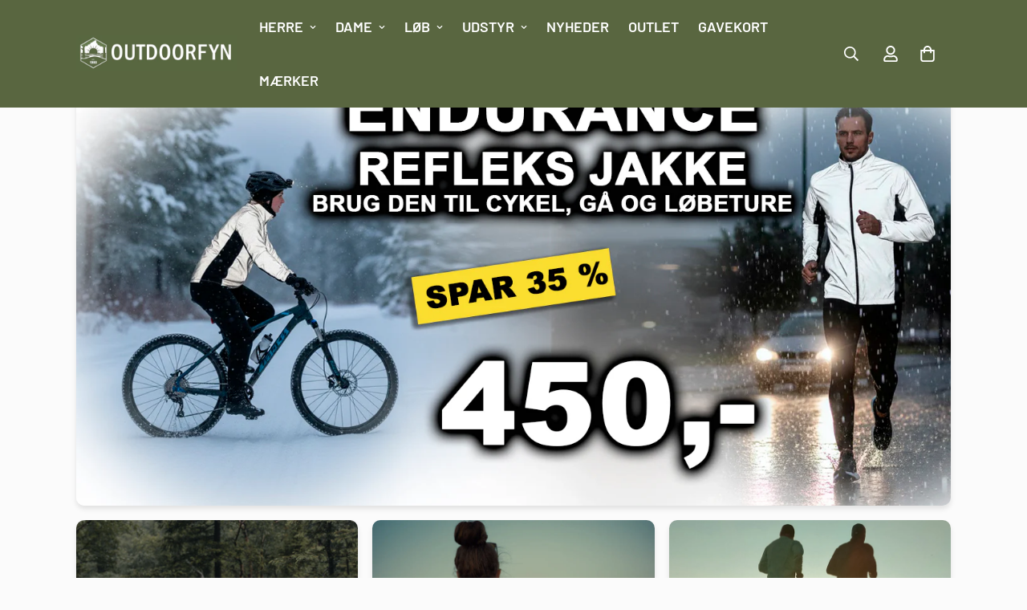

--- FILE ---
content_type: text/html; charset=utf-8
request_url: https://outdoorfyn.dk/shop/?brand=354-ivanhoe
body_size: 45217
content:

<!doctype html>
<html
  class="no-js "
  lang="da"
  data-template="index"
  
>
  <head>
    <meta charset="utf-8">
    <meta http-equiv="X-UA-Compatible" content="IE=edge">
    <meta name="viewport" content="width=device-width, initial-scale=1, maximum-scale=1.0, user-scalable=0">
    <meta name="theme-color" content="#252525"><link rel="canonical" href="https://outdoorfyn.dk/">
<link href="//outdoorfyn.dk/cdn/shop/t/10/assets/grid.css?v=20886961665468048011764667510" rel="stylesheet" type="text/css" media="all" />
<link href="//outdoorfyn.dk/cdn/shop/t/10/assets/base.css?v=23202865533442387051764667510" rel="stylesheet" type="text/css" media="all" />
<link href="//outdoorfyn.dk/cdn/shop/t/10/assets/modules.css?v=61144178599879677331764667510" rel="stylesheet" type="text/css" media="all" />
<link href="//outdoorfyn.dk/cdn/shop/t/10/assets/vendor.css?v=90475951926401987751764667510" rel="stylesheet" type="text/css" media="all" />


<link rel="preconnect" href="https://cdn.shopify.com" crossorigin>
<link href="//outdoorfyn.dk/cdn/shop/t/10/assets/vendor.min.js?v=50491847271059849811764667510" as="script" rel="preload">

<link rel="icon" type="image/png" href="//outdoorfyn.dk/cdn/shop/files/of-favicon.jpg?crop=center&height=32&v=1718716041&width=32"><title class="index">Outdoor Fyn - Beklædning, fodtøj og tilbehør til fritiden</title><meta name="description" content="Beklædning, fodtøj og tilbehør til fritiden. Hos Outdoor Fyn går du aldrig forgæves. Vi har tid til råd, vejledning og hjælp, så du altid går herfra med det det helt rigtige udstyr."><meta property="og:site_name" content="Outdoorfyn">
<meta property="og:url" content="https://outdoorfyn.dk/">
<meta property="og:title" content="Outdoor Fyn - Beklædning, fodtøj og tilbehør til fritiden">
<meta property="og:type" content="website">
<meta property="og:description" content="Beklædning, fodtøj og tilbehør til fritiden. Hos Outdoor Fyn går du aldrig forgæves. Vi har tid til råd, vejledning og hjælp, så du altid går herfra med det det helt rigtige udstyr."><meta property="og:image" content="http://outdoorfyn.dk/cdn/shop/files/pexels-rudolf-jakkel-418831_stor_97733e22-1881-487d-a05b-28a2f84ca5d7.webp?v=1718716685">
<meta property="og:image:secure_url" content="https://outdoorfyn.dk/cdn/shop/files/pexels-rudolf-jakkel-418831_stor_97733e22-1881-487d-a05b-28a2f84ca5d7.webp?v=1718716685">
<meta property="og:image:width" content="1280">
<meta property="og:image:height" content="853"><meta name="twitter:card" content="summary_large_image">
<meta name="twitter:title" content="Outdoor Fyn - Beklædning, fodtøj og tilbehør til fritiden">
<meta name="twitter:description" content="Beklædning, fodtøj og tilbehør til fritiden. Hos Outdoor Fyn går du aldrig forgæves. Vi har tid til råd, vejledning og hjælp, så du altid går herfra med det det helt rigtige udstyr.">

<link rel="preconnect" href="https://fonts.shopifycdn.com" crossorigin><link rel="preload" as="font" href="//outdoorfyn.dk/cdn/fonts/barlow/barlow_n5.a193a1990790eba0cc5cca569d23799830e90f07.woff2" type="font/woff2" crossorigin>
  <link rel="preload" as="font" href="//outdoorfyn.dk/cdn/fonts/barlow/barlow_n7.691d1d11f150e857dcbc1c10ef03d825bc378d81.woff2" type="font/woff2" crossorigin><link rel="preload" as="font" href="//outdoorfyn.dk/cdn/fonts/barlow/barlow_n7.691d1d11f150e857dcbc1c10ef03d825bc378d81.woff2" type="font/woff2" crossorigin><style>
  @font-face {  font-family: Barlow;  font-weight: 700;  font-style: normal;  font-display: swap;  src: url("//outdoorfyn.dk/cdn/fonts/barlow/barlow_n7.691d1d11f150e857dcbc1c10ef03d825bc378d81.woff2") format("woff2"),       url("//outdoorfyn.dk/cdn/fonts/barlow/barlow_n7.4fdbb1cb7da0e2c2f88492243ffa2b4f91924840.woff") format("woff");}@font-face {  font-family: Barlow;  font-weight: 900;  font-style: normal;  font-display: swap;  src: url("//outdoorfyn.dk/cdn/fonts/barlow/barlow_n9.0641981c454b3fc3d4db37ebaaf1fec3bc17cc2a.woff2") format("woff2"),       url("//outdoorfyn.dk/cdn/fonts/barlow/barlow_n9.888138f2a8741799caa670e6fd6e11a45720c1ae.woff") format("woff");}@font-face {  font-family: Barlow;  font-weight: 600;  font-style: normal;  font-display: swap;  src: url("//outdoorfyn.dk/cdn/fonts/barlow/barlow_n6.329f582a81f63f125e63c20a5a80ae9477df68e1.woff2") format("woff2"),       url("//outdoorfyn.dk/cdn/fonts/barlow/barlow_n6.0163402e36247bcb8b02716880d0b39568412e9e.woff") format("woff");}:root {  --font-stack-header: Barlow, sans-serif;  --font-style-header: normal;  --font-weight-header: 700;  --font-weight-header--bolder: 900;  --font-weight-header--lighter: 600;}@font-face {  font-family: Barlow;  font-weight: 500;  font-style: normal;  font-display: swap;  src: url("//outdoorfyn.dk/cdn/fonts/barlow/barlow_n5.a193a1990790eba0cc5cca569d23799830e90f07.woff2") format("woff2"),       url("//outdoorfyn.dk/cdn/fonts/barlow/barlow_n5.ae31c82169b1dc0715609b8cc6a610b917808358.woff") format("woff");}@font-face {  font-family: Barlow;  font-weight: 700;  font-style: normal;  font-display: swap;  src: url("//outdoorfyn.dk/cdn/fonts/barlow/barlow_n7.691d1d11f150e857dcbc1c10ef03d825bc378d81.woff2") format("woff2"),       url("//outdoorfyn.dk/cdn/fonts/barlow/barlow_n7.4fdbb1cb7da0e2c2f88492243ffa2b4f91924840.woff") format("woff");}@font-face {  font-family: Barlow;  font-weight: 700;  font-style: normal;  font-display: swap;  src: url("//outdoorfyn.dk/cdn/fonts/barlow/barlow_n7.691d1d11f150e857dcbc1c10ef03d825bc378d81.woff2") format("woff2"),       url("//outdoorfyn.dk/cdn/fonts/barlow/barlow_n7.4fdbb1cb7da0e2c2f88492243ffa2b4f91924840.woff") format("woff");}@font-face {  font-family: Barlow;  font-weight: 500;  font-style: italic;  font-display: swap;  src: url("//outdoorfyn.dk/cdn/fonts/barlow/barlow_i5.714d58286997b65cd479af615cfa9bb0a117a573.woff2") format("woff2"),       url("//outdoorfyn.dk/cdn/fonts/barlow/barlow_i5.0120f77e6447d3b5df4bbec8ad8c2d029d87fb21.woff") format("woff");}@font-face {  font-family: Barlow;  font-weight: 700;  font-style: italic;  font-display: swap;  src: url("//outdoorfyn.dk/cdn/fonts/barlow/barlow_i7.50e19d6cc2ba5146fa437a5a7443c76d5d730103.woff2") format("woff2"),       url("//outdoorfyn.dk/cdn/fonts/barlow/barlow_i7.47e9f98f1b094d912e6fd631cc3fe93d9f40964f.woff") format("woff");}:root {  --font-weight-body--bold: 700;  --font-weight-body--bolder: 700;  --font-stack-body: Barlow, sans-serif;  --font-style-body: normal;  --font-weight-body: 500;}
</style>
<style>
html {
  font-size: calc(var(--font-base-size, 16) * 1px);
  -webkit-font-smoothing: antialiased;
  height: 100%;
  scroll-behavior: smooth;
}
body {
  margin: 0;
  font-family: var(--font-stack-body);
  font-weight: var(--font-weight-body);
  font-style: var(--font-style-body);
  color: var(--color-body-text);
  font-size: calc(var(--font-base-size, 16) * 1px);
  line-height: calc(var(--base-line-height) * 1px);
  background-color: #fbfbfb;
  position: relative;
  min-height: 100%;
}

body, html {
  overflow-x: hidden;
}

html.prevent-scroll,
html.prevent-scroll body {
  height: auto;
  overflow: hidden;
}

h1,
h2,
h3,
h4,
h5, 
h6 {
  font-family: var(--font-stack-header);
  font-weight: var(--font-weight-header);
  font-style: var(--font-style-header);
  color: var(--color-heading-text);
  line-height: normal;
}
h1, .h1 {
  font-size:calc(((var(--font-h1-mobile))/ (var(--font-base-size))) * 1rem);
  line-height: 1.278;
}

h2, .h2 {
  font-size:calc(((var(--font-h2-mobile))/ (var(--font-base-size))) * 1rem);
  line-height: 1.267;
}

h3, .h3 {
  font-size: calc(((var(--font-h3-mobile)) / (var(--font-base-size))) * 1rem);
  line-height: 1.36;
}

h4, .h4 {
  font-size: calc(((var(--font-h4-mobile)) / (var(--font-base-size))) * 1rem);
  line-height: 1.4;
}

h5, .h5 {
  font-size: calc(((var(--font-h5-mobile)) / (var(--font-base-size))) * 1rem);
  line-height: 1.5;
}

h6, .h6 {
  font-size: calc(((var(--font-h6-mobile)) / (var(--font-base-size))) * 1rem);
  line-height: 1.5;
}

@media only screen and (min-width: 768px) {
  .h1, h1{
    font-size:calc(((var(--font-h1-tablet))/ (var(--font-base-size))) * 1rem);
    line-height: 1.238;
  }
  .h2, h2{
    font-size:calc(((var(--font-h2-tablet))/ (var(--font-base-size))) * 1rem);
    line-height: 1.235;
  }
  h3, .h3 {
    font-size: calc(((var(--font-h3-tablet)) / (var(--font-base-size))) * 1rem);
    line-height: 1.36;
  }
  h4, .h4 {
    font-size: calc(((var(--font-h4-tablet)) / (var(--font-base-size))) * 1rem);
    line-height: 1.4;
  }
}

@media only screen and (min-width: 1280px){
  .h1, h1{
    font-size:calc(((var(--font-h1-desktop))/ (var(--font-base-size))) * 1rem);
    line-height: 1.167;
  }
  .h2, h2{
    font-size:calc(((var(--font-h2-desktop))/ (var(--font-base-size))) * 1rem);
    line-height: 1.238;
  }
  h3, .h3 {
    font-size: calc(((var(--font-h3-desktop)) / (var(--font-base-size))) * 1rem);
    line-height: 1.278;
  }
  h4, .h4 {
    font-size: calc(((var(--font-h4-desktop)) / (var(--font-base-size))) * 1rem);
    line-height: 1.333;
  }
  h5, .h5 {
    font-size: calc(((var(--font-h5-desktop)) / (var(--font-base-size))) * 1rem);
  }
  h6, .h6 {
    font-size: calc(((var(--font-h6-desktop)) / (var(--font-base-size))) * 1rem);
  }
}
[style*="--aspect-ratio"] {
  position: relative;
  overflow: hidden;
}
[style*="--aspect-ratio"]:before {
  display: block;
  width: 100%;
  content: "";
  height: 0px;
}
[style*="--aspect-ratio"] > *:first-child {
  top: 0;
  left: 0;
  right: 0;
  position: absolute !important;
  object-fit: cover;
  width: 100%;
  height: 100%;
}
[style*="--aspect-ratio"]:before {
  padding-top: calc(100% / (0.0001 + var(--aspect-ratio, 16/9)));
}
@media ( max-width: 767px ) {
  [style*="--aspect-ratio"]:before {
    padding-top: calc(100% / (0.0001 + var(--aspect-ratio-mobile, var(--aspect-ratio, 16/9)) ));
  }
}
.swiper-wrapper {
  display: flex;
}
.swiper-container:not(.swiper-container-initialized) .swiper-slide {
  width: calc(100% / var(--items, 1));
  flex: 0 0 auto;
}
@media(max-width: 1023px) {
  .swiper-container:not(.swiper-container-initialized) .swiper-slide {
    min-width: 40vw;
    flex: 0 0 auto;
  }
}
@media (max-width: 767px) {
  .swiper-container:not(.swiper-container-initialized) .swiper-slide {
    min-width: 66vw;
    flex: 0 0 auto;
  }
}
</style>

    

    <link href="//outdoorfyn.dk/cdn/shop/t/10/assets/grid.css?v=20886961665468048011764667510" rel="stylesheet" type="text/css" media="all" />
    <link href="//outdoorfyn.dk/cdn/shop/t/10/assets/base.css?v=23202865533442387051764667510" rel="stylesheet" type="text/css" media="all" />
    <link href="//outdoorfyn.dk/cdn/shop/t/10/assets/modules.css?v=61144178599879677331764667510" rel="stylesheet" type="text/css" media="all" />
    
    
<style data-shopify>:root {    /* ANIMATIONS */		--m-duration-short: .1s;    --m-duration-default: .25s;    --m-duration-long: .5s;    --m-duration-image: .65s;    --m-duration-animate: 1s;    --m-animation-duration: 1000ms;    --m-animation-fade-in-up: m-fade-in-up var(--m-animation-duration) cubic-bezier(0, 0, 0.3, 1) forwards;    --m-animation-fade-in-left: m-fade-in-left var(--m-animation-duration) cubic-bezier(0, 0, 0.3, 1) forwards;    --m-animation-fade-in-right: m-fade-in-right var(--m-animation-duration) cubic-bezier(0, 0, 0.3, 1) forwards;    --m-animation-fade-in-left-rtl: m-fade-in-left-rtl var(--m-animation-duration) cubic-bezier(0, 0, 0.3, 1) forwards;    --m-animation-fade-in-right-rtl: m-fade-in-right-rtl var(--m-animation-duration) cubic-bezier(0, 0, 0.3, 1) forwards;    --m-animation-fade-in: m-fade-in calc(var(--m-animation-duration) * 2) cubic-bezier(0, 0, 0.3, 1);    --m-animation-zoom-fade: m-zoom-fade var(--m-animation-duration) ease forwards;		/* BODY */		--base-line-height: 28;		/* PRIMARY COLORS */		--color-primary: #252525;		--plyr-color-main: #252525;		--color-primary-darker: #060606;		/* TEXT COLORS */		--color-body-text: #252525;		--color-heading-text: #252525;		--color-sub-text: #252525;		--color-text-link: #252525;		--color-text-link-hover: #252525;		--color-text-form-field: #252525;		/* BUTTON COLORS */		--color-btn-bg:  #252525;		--color-btn-bg-hover: #252525;		--color-btn-text: #ffffff;		--color-btn-text-hover: #ffffff;		--color-btn-secondary-border: #252525;		--color-btn-secondary-text: #252525;		--btn-letter-spacing: 1px;		--btn-border-radius: 0px;		--btn-border-width: 1px;		--btn-line-height: 23px;				--btn-text-transform: uppercase;				/* PRODUCT COLORS */		--product-title-color: #252525;		--product-sale-price-color: #252525;		--product-regular-price-color: #252525;		--product-type-color: #252525;		--product-desc-color: #252525;		/* TOPBAR COLORS */		--color-topbar-background: #b0b18a;		--color-topbar-text: #fff;		/* MENU BAR COLORS */		--color-menu-background: #b0b18a;		--color-menu-text: #fff;		/* BORDER COLORS */		--color-border: #dedede;		--color-border-black: rgba(0,0,0,1);		/* FOOTER COLORS */		--color-footer-text: #ffffff;		--color-footer-subtext: #ffffff;		--color-footer-background: #b0b18a;		--color-footer-link: #ffffff;		--color-footer-link-hover: #ffffff;		--color-footer-background-mobile: #b0b18a;		/* FOOTER BOTTOM COLORS */		--color-footer-bottom-text: #ffffff;		--color-footer-bottom-background: #b0b18a;		--color-footer-bottom-background-mobile: #b0b18a;		/* HEADER */		--color-header-text: #ffffff;		--color-header-sub-text: 255, 255, 255;		--color-header-transparent-text: #252525;		--color-main-background: #fbfbfb;		--color-field-background: #ffffff;		--color-header-background: #596640;		--color-cart-wishlist-count: #ffffff;		--bg-cart-wishlist-count: #252525;		/* TOOLTIP */		--bg-color-tooltip: #252525;		--text-color-tooltip: #ffffff;		/* OVERLAY */		--color-image-overlay: #252525;		--opacity-image-overlay: 0.2;		/* Notification */		--color-success: #3a8735;		--color-warning: #ff706b;		--color-info: #959595;		/* CUSTOM COLOR */		--text-black: 0,0,0;		--text-white: 255,255,255;		--bg-black: 0,0,0;		--bg-white: 255,255,255;		--rounded-full: 9999px;		--bg-card-placeholder: rgba(243,243,243,1);		--arrow-select-box: url(//outdoorfyn.dk/cdn/shop/t/10/assets/ar-down.svg?v=92728264558441377851764667510);		/* FONT SIZES */		--font-base-size: 18;		--font-btn-size: 20px;		--font-btn-weight: 500;		--font-h1-desktop: 60;		--font-h1-tablet: 42;		--font-h1-mobile: 36;		--font-h2-desktop: 42;		--font-h2-tablet: 33;		--font-h2-mobile: 29;		--font-h3-desktop: 30;		--font-h3-tablet: 24;		--font-h3-mobile: 21;		--font-h4-desktop: 24;		--font-h4-tablet: 19;		--font-h4-mobile: 19;		--font-h5-desktop: 20;		--font-h5-mobile: 18;		--font-h6-desktop: 18;		--font-h6-mobile: 18;    	--arrow-down-url: url(//outdoorfyn.dk/cdn/shop/t/10/assets/arrow-down.svg?v=157552497485556416461764667510);    	--arrow-down-white-url: url(//outdoorfyn.dk/cdn/shop/t/10/assets/arrow-down-white.svg?v=70535736727834135531764667510);    	--product-title-line-clamp: 2;		--spacing-sections-desktop: 100px;    --spacing-sections-laptop: 80px;    --spacing-sections-tablet: 60px;    --spacing-sections-mobile: 48px;				/* LAYOUT */		--container-width: 1280px;    --fluid-container-width: 1620px;    --fluid-container-offset: 95px;	}
</style><link rel="stylesheet" href="//outdoorfyn.dk/cdn/shop/t/10/assets/search.css?v=69014922169826238981764667510" media="print" onload="this.media='all'">
<link rel="stylesheet" href="//outdoorfyn.dk/cdn/shop/t/10/assets/cart.css?v=13019365533548561541764667510" media="print" onload="this.media='all'">

<noscript><link href="//outdoorfyn.dk/cdn/shop/t/10/assets/search.css?v=69014922169826238981764667510" rel="stylesheet" type="text/css" media="all" /></noscript>
<noscript><link href="//outdoorfyn.dk/cdn/shop/t/10/assets/cart.css?v=13019365533548561541764667510" rel="stylesheet" type="text/css" media="all" /></noscript><link href="//outdoorfyn.dk/cdn/shop/t/10/assets/vendor.css?v=90475951926401987751764667510" rel="stylesheet" type="text/css" media="all" /><link rel="stylesheet" href="//outdoorfyn.dk/cdn/shop/t/10/assets/dark-mode.css?v=70342828189876853521764667510" media="print" onload="this.media='all'">
<link rel="stylesheet" href="//outdoorfyn.dk/cdn/shop/t/10/assets/custom-style.css?v=12962861411745044701764667510" media="print" onload="this.media='all'">
<link rel="stylesheet" href="//outdoorfyn.dk/cdn/shop/t/10/assets/custom.css?v=123561860913530533591764667510" media="print" onload="this.media='all'">
<noscript><link href="//outdoorfyn.dk/cdn/shop/t/10/assets/dark-mode.css?v=70342828189876853521764667510" rel="stylesheet" type="text/css" media="all" /></noscript>
<noscript><link href="//outdoorfyn.dk/cdn/shop/t/10/assets/custom-style.css?v=12962861411745044701764667510" rel="stylesheet" type="text/css" media="all" /></noscript>
<noscript><link href="//outdoorfyn.dk/cdn/shop/t/10/assets/custom.css?v=123561860913530533591764667510" rel="stylesheet" type="text/css" media="all" /></noscript><style data-shopify></style>


<script src="//outdoorfyn.dk/cdn/shop/t/10/assets/product-list.js?v=102537563361158566361764667510" defer="defer"></script>

    <script src="//outdoorfyn.dk/cdn/shop/t/10/assets/vendor.min.js?v=50491847271059849811764667510" defer="defer"></script>
    <script src="//outdoorfyn.dk/cdn/shop/t/10/assets/theme-global.js?v=20954294641616670891764667510" defer="defer"></script><script>window.performance && window.performance.mark && window.performance.mark('shopify.content_for_header.start');</script><meta name="facebook-domain-verification" content="gwlkf6ij2gincuj2ijv8q3wipu1kj5">
<meta id="shopify-digital-wallet" name="shopify-digital-wallet" content="/70745063670/digital_wallets/dialog">
<script async="async" src="/checkouts/internal/preloads.js?locale=da-DK"></script>
<script id="shopify-features" type="application/json">{"accessToken":"97ccd08af9e8e8b9fb6b3903b78cbf8c","betas":["rich-media-storefront-analytics"],"domain":"outdoorfyn.dk","predictiveSearch":true,"shopId":70745063670,"locale":"da"}</script>
<script>var Shopify = Shopify || {};
Shopify.shop = "outdoorfyndk.myshopify.com";
Shopify.locale = "da";
Shopify.currency = {"active":"DKK","rate":"1.0"};
Shopify.country = "DK";
Shopify.theme = {"name":"Shophelten - Slideshow","id":187679736190,"schema_name":"Minimog - OS 2.0","schema_version":"4.0.0","theme_store_id":null,"role":"main"};
Shopify.theme.handle = "null";
Shopify.theme.style = {"id":null,"handle":null};
Shopify.cdnHost = "outdoorfyn.dk/cdn";
Shopify.routes = Shopify.routes || {};
Shopify.routes.root = "/";</script>
<script type="module">!function(o){(o.Shopify=o.Shopify||{}).modules=!0}(window);</script>
<script>!function(o){function n(){var o=[];function n(){o.push(Array.prototype.slice.apply(arguments))}return n.q=o,n}var t=o.Shopify=o.Shopify||{};t.loadFeatures=n(),t.autoloadFeatures=n()}(window);</script>
<script id="shop-js-analytics" type="application/json">{"pageType":"index"}</script>
<script defer="defer" async type="module" src="//outdoorfyn.dk/cdn/shopifycloud/shop-js/modules/v2/client.init-shop-cart-sync_C8w7Thf0.da.esm.js"></script>
<script defer="defer" async type="module" src="//outdoorfyn.dk/cdn/shopifycloud/shop-js/modules/v2/chunk.common_hABmsQwT.esm.js"></script>
<script type="module">
  await import("//outdoorfyn.dk/cdn/shopifycloud/shop-js/modules/v2/client.init-shop-cart-sync_C8w7Thf0.da.esm.js");
await import("//outdoorfyn.dk/cdn/shopifycloud/shop-js/modules/v2/chunk.common_hABmsQwT.esm.js");

  window.Shopify.SignInWithShop?.initShopCartSync?.({"fedCMEnabled":true,"windoidEnabled":true});

</script>
<script>(function() {
  var isLoaded = false;
  function asyncLoad() {
    if (isLoaded) return;
    isLoaded = true;
    var urls = ["https:\/\/ecommplugins-scripts.trustpilot.com\/v2.1\/js\/header.min.js?settings=eyJrZXkiOiJCb0lXb01uUWNvdmxodFNJIn0=\u0026v=2.5\u0026shop=outdoorfyndk.myshopify.com","https:\/\/ecommplugins-trustboxsettings.trustpilot.com\/outdoorfyndk.myshopify.com.js?settings=1718969585698\u0026shop=outdoorfyndk.myshopify.com","https:\/\/cdn1.profitmetrics.io\/02802953FE840EF4\/shopify-bundle.js?shop=outdoorfyndk.myshopify.com"];
    for (var i = 0; i < urls.length; i++) {
      var s = document.createElement('script');
      s.type = 'text/javascript';
      s.async = true;
      s.src = urls[i];
      var x = document.getElementsByTagName('script')[0];
      x.parentNode.insertBefore(s, x);
    }
  };
  if(window.attachEvent) {
    window.attachEvent('onload', asyncLoad);
  } else {
    window.addEventListener('load', asyncLoad, false);
  }
})();</script>
<script id="__st">var __st={"a":70745063670,"offset":3600,"reqid":"6da35b7d-df7b-4595-b3c3-56fee2acbfd3-1768633813","pageurl":"outdoorfyn.dk\/shop?brand=354-ivanhoe","u":"8b2a91a4199a","p":"home"};</script>
<script>window.ShopifyPaypalV4VisibilityTracking = true;</script>
<script id="captcha-bootstrap">!function(){'use strict';const t='contact',e='account',n='new_comment',o=[[t,t],['blogs',n],['comments',n],[t,'customer']],c=[[e,'customer_login'],[e,'guest_login'],[e,'recover_customer_password'],[e,'create_customer']],r=t=>t.map((([t,e])=>`form[action*='/${t}']:not([data-nocaptcha='true']) input[name='form_type'][value='${e}']`)).join(','),a=t=>()=>t?[...document.querySelectorAll(t)].map((t=>t.form)):[];function s(){const t=[...o],e=r(t);return a(e)}const i='password',u='form_key',d=['recaptcha-v3-token','g-recaptcha-response','h-captcha-response',i],f=()=>{try{return window.sessionStorage}catch{return}},m='__shopify_v',_=t=>t.elements[u];function p(t,e,n=!1){try{const o=window.sessionStorage,c=JSON.parse(o.getItem(e)),{data:r}=function(t){const{data:e,action:n}=t;return t[m]||n?{data:e,action:n}:{data:t,action:n}}(c);for(const[e,n]of Object.entries(r))t.elements[e]&&(t.elements[e].value=n);n&&o.removeItem(e)}catch(o){console.error('form repopulation failed',{error:o})}}const l='form_type',E='cptcha';function T(t){t.dataset[E]=!0}const w=window,h=w.document,L='Shopify',v='ce_forms',y='captcha';let A=!1;((t,e)=>{const n=(g='f06e6c50-85a8-45c8-87d0-21a2b65856fe',I='https://cdn.shopify.com/shopifycloud/storefront-forms-hcaptcha/ce_storefront_forms_captcha_hcaptcha.v1.5.2.iife.js',D={infoText:'Beskyttet af hCaptcha',privacyText:'Beskyttelse af persondata',termsText:'Vilkår'},(t,e,n)=>{const o=w[L][v],c=o.bindForm;if(c)return c(t,g,e,D).then(n);var r;o.q.push([[t,g,e,D],n]),r=I,A||(h.body.append(Object.assign(h.createElement('script'),{id:'captcha-provider',async:!0,src:r})),A=!0)});var g,I,D;w[L]=w[L]||{},w[L][v]=w[L][v]||{},w[L][v].q=[],w[L][y]=w[L][y]||{},w[L][y].protect=function(t,e){n(t,void 0,e),T(t)},Object.freeze(w[L][y]),function(t,e,n,w,h,L){const[v,y,A,g]=function(t,e,n){const i=e?o:[],u=t?c:[],d=[...i,...u],f=r(d),m=r(i),_=r(d.filter((([t,e])=>n.includes(e))));return[a(f),a(m),a(_),s()]}(w,h,L),I=t=>{const e=t.target;return e instanceof HTMLFormElement?e:e&&e.form},D=t=>v().includes(t);t.addEventListener('submit',(t=>{const e=I(t);if(!e)return;const n=D(e)&&!e.dataset.hcaptchaBound&&!e.dataset.recaptchaBound,o=_(e),c=g().includes(e)&&(!o||!o.value);(n||c)&&t.preventDefault(),c&&!n&&(function(t){try{if(!f())return;!function(t){const e=f();if(!e)return;const n=_(t);if(!n)return;const o=n.value;o&&e.removeItem(o)}(t);const e=Array.from(Array(32),(()=>Math.random().toString(36)[2])).join('');!function(t,e){_(t)||t.append(Object.assign(document.createElement('input'),{type:'hidden',name:u})),t.elements[u].value=e}(t,e),function(t,e){const n=f();if(!n)return;const o=[...t.querySelectorAll(`input[type='${i}']`)].map((({name:t})=>t)),c=[...d,...o],r={};for(const[a,s]of new FormData(t).entries())c.includes(a)||(r[a]=s);n.setItem(e,JSON.stringify({[m]:1,action:t.action,data:r}))}(t,e)}catch(e){console.error('failed to persist form',e)}}(e),e.submit())}));const S=(t,e)=>{t&&!t.dataset[E]&&(n(t,e.some((e=>e===t))),T(t))};for(const o of['focusin','change'])t.addEventListener(o,(t=>{const e=I(t);D(e)&&S(e,y())}));const B=e.get('form_key'),M=e.get(l),P=B&&M;t.addEventListener('DOMContentLoaded',(()=>{const t=y();if(P)for(const e of t)e.elements[l].value===M&&p(e,B);[...new Set([...A(),...v().filter((t=>'true'===t.dataset.shopifyCaptcha))])].forEach((e=>S(e,t)))}))}(h,new URLSearchParams(w.location.search),n,t,e,['guest_login'])})(!0,!0)}();</script>
<script integrity="sha256-4kQ18oKyAcykRKYeNunJcIwy7WH5gtpwJnB7kiuLZ1E=" data-source-attribution="shopify.loadfeatures" defer="defer" src="//outdoorfyn.dk/cdn/shopifycloud/storefront/assets/storefront/load_feature-a0a9edcb.js" crossorigin="anonymous"></script>
<script data-source-attribution="shopify.dynamic_checkout.dynamic.init">var Shopify=Shopify||{};Shopify.PaymentButton=Shopify.PaymentButton||{isStorefrontPortableWallets:!0,init:function(){window.Shopify.PaymentButton.init=function(){};var t=document.createElement("script");t.src="https://outdoorfyn.dk/cdn/shopifycloud/portable-wallets/latest/portable-wallets.da.js",t.type="module",document.head.appendChild(t)}};
</script>
<script data-source-attribution="shopify.dynamic_checkout.buyer_consent">
  function portableWalletsHideBuyerConsent(e){var t=document.getElementById("shopify-buyer-consent"),n=document.getElementById("shopify-subscription-policy-button");t&&n&&(t.classList.add("hidden"),t.setAttribute("aria-hidden","true"),n.removeEventListener("click",e))}function portableWalletsShowBuyerConsent(e){var t=document.getElementById("shopify-buyer-consent"),n=document.getElementById("shopify-subscription-policy-button");t&&n&&(t.classList.remove("hidden"),t.removeAttribute("aria-hidden"),n.addEventListener("click",e))}window.Shopify?.PaymentButton&&(window.Shopify.PaymentButton.hideBuyerConsent=portableWalletsHideBuyerConsent,window.Shopify.PaymentButton.showBuyerConsent=portableWalletsShowBuyerConsent);
</script>
<script data-source-attribution="shopify.dynamic_checkout.cart.bootstrap">document.addEventListener("DOMContentLoaded",(function(){function t(){return document.querySelector("shopify-accelerated-checkout-cart, shopify-accelerated-checkout")}if(t())Shopify.PaymentButton.init();else{new MutationObserver((function(e,n){t()&&(Shopify.PaymentButton.init(),n.disconnect())})).observe(document.body,{childList:!0,subtree:!0})}}));
</script>

<script>window.performance && window.performance.mark && window.performance.mark('shopify.content_for_header.end');</script>

    <!-- TrustBox script -->
      <script type="text/javascript" src="//widget.trustpilot.com/bootstrap/v5/tp.widget.bootstrap.min.js" async></script>
    <!-- End TrustBox script -->

    <script>
      document.documentElement.className = document.documentElement.className.replace('no-js', 'js');
      if (Shopify.designMode) {
        document.documentElement.classList.add('shopify-design-mode');
      }
    </script>
  <!-- BEGIN app block: shopify://apps/eg-auto-add-to-cart/blocks/app-embed/0f7d4f74-1e89-4820-aec4-6564d7e535d2 -->










  
    <script
      async
      type="text/javascript"
      src="https://cdn.506.io/eg/script.js?shop=outdoorfyndk.myshopify.com&v=7"
    ></script>
  



  <meta id="easygift-shop" itemid="c2hvcF8kXzE3Njg2MzM4MTQ=" content="{&quot;isInstalled&quot;:true,&quot;installedOn&quot;:&quot;2025-05-05T11:23:06.847Z&quot;,&quot;appVersion&quot;:&quot;3.0&quot;,&quot;subscriptionName&quot;:&quot;Unlimited&quot;,&quot;cartAnalytics&quot;:true,&quot;freeTrialEndsOn&quot;:null,&quot;settings&quot;:{&quot;reminderBannerStyle&quot;:{&quot;position&quot;:{&quot;horizontal&quot;:&quot;right&quot;,&quot;vertical&quot;:&quot;bottom&quot;},&quot;primaryColor&quot;:&quot;#000000&quot;,&quot;cssStyles&quot;:&quot;&quot;,&quot;headerText&quot;:&quot;Click here to reopen missed deals&quot;,&quot;subHeaderText&quot;:null,&quot;showImage&quot;:false,&quot;imageUrl&quot;:&quot;https:\/\/cdn.506.io\/eg\/eg_notification_default_512x512.png&quot;,&quot;displayAfter&quot;:5,&quot;closingMode&quot;:&quot;doNotAutoClose&quot;,&quot;selfcloseAfter&quot;:5,&quot;reshowBannerAfter&quot;:&quot;everyNewSession&quot;},&quot;addedItemIdentifier&quot;:&quot;_Gifted&quot;,&quot;ignoreOtherAppLineItems&quot;:null,&quot;customVariantsInfoLifetimeMins&quot;:1440,&quot;redirectPath&quot;:null,&quot;ignoreNonStandardCartRequests&quot;:false,&quot;bannerStyle&quot;:{&quot;position&quot;:{&quot;horizontal&quot;:&quot;right&quot;,&quot;vertical&quot;:&quot;bottom&quot;},&quot;primaryColor&quot;:&quot;#000000&quot;,&quot;cssStyles&quot;:&quot;&quot;},&quot;themePresetId&quot;:&quot;0&quot;,&quot;notificationStyle&quot;:{&quot;position&quot;:{&quot;horizontal&quot;:&quot;right&quot;,&quot;vertical&quot;:&quot;bottom&quot;},&quot;primaryColor&quot;:&quot;#3A3A3A&quot;,&quot;duration&quot;:&quot;3.0&quot;,&quot;cssStyles&quot;:&quot;#aca-notifications-wrapper {\n  display: block;\n  right: 0;\n  bottom: 0;\n  position: fixed;\n  z-index: 99999999;\n  max-height: 100%;\n  overflow: auto;\n}\n.aca-notification-container {\n  display: flex;\n  flex-direction: row;\n  text-align: left;\n  font-size: 16px;\n  margin: 12px;\n  padding: 8px;\n  background-color: #FFFFFF;\n  width: fit-content;\n  box-shadow: rgb(170 170 170) 0px 0px 5px;\n  border-radius: 8px;\n  opacity: 0;\n  transition: opacity 0.4s ease-in-out;\n}\n.aca-notification-container .aca-notification-image {\n  display: flex;\n  align-items: center;\n  justify-content: center;\n  min-height: 60px;\n  min-width: 60px;\n  height: 60px;\n  width: 60px;\n  background-color: #FFFFFF;\n  margin: 8px;\n}\n.aca-notification-image img {\n  display: block;\n  max-width: 100%;\n  max-height: 100%;\n  width: auto;\n  height: auto;\n  border-radius: 6px;\n  box-shadow: rgba(99, 115, 129, 0.29) 0px 0px 4px 1px;\n}\n.aca-notification-container .aca-notification-text {\n  flex-grow: 1;\n  margin: 8px;\n  max-width: 260px;\n}\n.aca-notification-heading {\n  font-size: 24px;\n  margin: 0 0 0.3em 0;\n  line-height: normal;\n  word-break: break-word;\n  line-height: 1.2;\n  max-height: 3.6em;\n  overflow: hidden;\n  color: #3A3A3A;\n}\n.aca-notification-subheading {\n  font-size: 18px;\n  margin: 0;\n  line-height: normal;\n  word-break: break-word;\n  line-height: 1.4;\n  max-height: 5.6em;\n  overflow: hidden;\n  color: #3A3A3A;\n}\n@media screen and (max-width: 450px) {\n  #aca-notifications-wrapper {\n    left: null;\n right: null;\n  }\n  .aca-notification-container {\n    width: auto;\n display: block;\n flex-wrap: wrap;\n }\n.aca-notification-container .aca-notification-text {\n    max-width: none;\n  }\n}&quot;,&quot;hasCustomizations&quot;:false},&quot;fetchCartData&quot;:false,&quot;useLocalStorage&quot;:{&quot;enabled&quot;:false,&quot;expiryMinutes&quot;:null},&quot;popupStyle&quot;:{&quot;subscriptionLabel&quot;:null,&quot;closeModalOutsideClick&quot;:true,&quot;priceShowZeroDecimals&quot;:true,&quot;primaryColor&quot;:&quot;#3A3A3A&quot;,&quot;secondaryColor&quot;:&quot;#3A3A3A&quot;,&quot;cssStyles&quot;:&quot;#aca-modal {\n  position: fixed;\n  left: 0;\n  top: 0;\n  width: 100%;\n  height: 100%;\n  background: rgba(0, 0, 0, 0.5);\n  z-index: 99999999;\n  overflow-x: hidden;\n  overflow-y: auto;\n  display: block;\n}\n#aca-modal-wrapper {\n  display: flex;\n  align-items: center;\n  width: 80%;\n  height: auto;\n  max-width: 1000px;\n  min-height: calc(100% - 60px);\n  margin: 30px auto;\n}\n#aca-modal-container {\n  position: relative;\n  display: flex;\n  flex-direction: column;\n  align-items: center;\n  justify-content: center;\n  box-shadow: 0 0 1.5rem rgba(17, 17, 17, 0.7);\n  width: 100%;\n  padding: 20px;\n  background-color: #FFFFFF;\n}\n#aca-close-icon-container {\n  position: absolute;\n  top: 12px;\n  right: 12px;\n  width: 25px;\n  display: none;\n  cursor: pointer;\n}\n#aca-close-icon {\n  stroke: #333333;\n}\n#aca-modal-custom-image-container {\n  background-color: #FFFFFF;\n  margin: 0.5em 0;\n}\n#aca-modal-custom-image-container img {\n  display: block;\n  min-width: 60px;\n  min-height: 60px;\n  max-width: 200px;\n  max-height: 200px;\n  width: auto;\n  height: auto;\n}\n#aca-modal-headline {\n  text-align: center;\n  text-transform: none;\n  letter-spacing: normal;\n  margin: 0.5em 0;\n  font-size: 30px;\n  color: #3A3A3A;\n}\n#aca-modal-subheadline {\n  text-align: center;\n  font-weight: normal;\n  margin: 0 0 0.5em 0;\n  font-size: 20px;\n  color: #3A3A3A;\n}\n#aca-products-container {\n  display: flex;\n  align-items: flex-start;\n  justify-content: center;\n  flex-wrap: wrap;\n  width: 85%;\n}\n#aca-products-container .aca-product {\n  text-align: center;\n  margin: 30px;\n  width: 200px;\n}\n.aca-product-image {\n  display: flex;\n  align-items: center;\n  justify-content: center;\n  width: 100%;\n  height: 200px;\n  background-color: #FFFFFF;\n  margin-bottom: 1em;\n}\n.aca-product-image img {\n  display: block;\n  max-width: 100%;\n  max-height: 100%;\n  width: auto;\n  height: auto;\n}\n.aca-product-name, .aca-subscription-name {\n  color: #333333;\n  line-height: inherit;\n  word-break: break-word;\n  font-size: 16px;\n}\n.aca-product-variant-name {\n  margin-top: 1em;\n  color: #333333;\n  line-height: inherit;\n  word-break: break-word;\n  font-size: 16px;\n}\n.aca-product-price {\n  color: #333333;\n  line-height: inherit;\n  font-size: 16px;\n}\n.aca-subscription-label {\n  color: #333333;\n  line-height: inherit;\n  word-break: break-word;\n  font-weight: 600;\n  font-size: 16px;\n}\n.aca-product-dropdown {\n  position: relative;\n  display: flex;\n  align-items: center;\n  cursor: pointer;\n  width: 100%;\n  height: 42px;\n  background-color: #FFFFFF;\n  line-height: inherit;\n  margin-bottom: 1em;\n}\n.aca-product-dropdown .dropdown-icon {\n  position: absolute;\n  right: 8px;\n  height: 12px;\n  width: 12px;\n  fill: #E1E3E4;\n}\n.aca-product-dropdown select::before,\n.aca-product-dropdown select::after {\n  box-sizing: border-box;\n}\nselect.aca-product-dropdown::-ms-expand {\n  display: none;\n}\n.aca-product-dropdown select {\n  box-sizing: border-box;\n  background-color: transparent;\n  border: none;\n  margin: 0;\n  cursor: inherit;\n  line-height: inherit;\n  outline: none;\n  -moz-appearance: none;\n  -webkit-appearance: none;\n  appearance: none;\n  background-image: none;\n  border-top-left-radius: 0;\n  border-top-right-radius: 0;\n  border-bottom-right-radius: 0;\n  border-bottom-left-radius: 0;\n  z-index: 1;\n  width: 100%;\n  height: 100%;\n  cursor: pointer;\n  border: 1px solid #E1E3E4;\n  border-radius: 2px;\n  color: #333333;\n  padding: 0 30px 0 10px;\n  font-size: 15px;\n}\n.aca-product-button {\n  border: none;\n  cursor: pointer;\n  width: 100%;\n  min-height: 42px;\n  word-break: break-word;\n  padding: 8px 14px;\n  background-color: #3A3A3A;\n  text-transform: uppercase;\n  line-height: inherit;\n  border: 1px solid transparent;\n  border-radius: 2px;\n  font-size: 14px;\n  color: #FFFFFF;\n  font-weight: bold;\n  letter-spacing: 1.039px;\n}\n.aca-product-button.aca-product-out-of-stock-button {\n  cursor: default;\n  border: 1px solid #3A3A3A;\n  background-color: #FFFFFF;\n  color: #3A3A3A;\n}\n.aca-button-loader {\n  display: block;\n  border: 3px solid transparent;\n  border-radius: 50%;\n  border-top: 3px solid #FFFFFF;\n  width: 20px;\n  height: 20px;\n  background: transparent;\n  margin: 0 auto;\n  -webkit-animation: aca-loader 0.5s linear infinite;\n  animation: aca-loader 0.5s linear infinite;\n}\n@-webkit-keyframes aca-loader {\n  0% {\n    -webkit-transform: rotate(0deg);\n  }\n  100% {\n    -webkit-transform: rotate(360deg);\n  }\n}\n@keyframes aca-loader {\n  0% {\n    transform: rotate(0deg);\n  }\n  100% {\n    transform: rotate(360deg);\n  }\n}\n.aca-button-tick {\n  display: block;\n  transform: rotate(45deg);\n  -webkit-transform: rotate(45deg);\n  height: 19px;\n  width: 9px;\n  margin: 0 auto;\n  border-bottom: 3px solid #FFFFFF;\n  border-right: 3px solid #FFFFFF;\n}\n.aca-button-cross \u003e svg {\n  width: 22px;\n  margin-bottom: -6px;\n}\n.aca-button-cross .button-cross-icon {\n  stroke: #FFFFFF;\n}\n#aca-bottom-close {\n  cursor: pointer;\n  text-align: center;\n  word-break: break-word;\n  color: #3A3A3A;\n  font-size: 16px;\n}\n@media screen and (min-width: 951px) and (max-width: 1200px) {\n   #aca-products-container {\n    width: 95%;\n    padding: 20px 0;\n  }\n  #aca-products-container .aca-product {\n    margin: 20px 3%;\n    padding: 0;\n  }\n}\n@media screen and (min-width: 951px) and (max-width: 1024px) {\n  #aca-products-container .aca-product {\n    margin: 20px 2%;\n  }\n}\n@media screen and (max-width: 950px) {\n  #aca-products-container {\n    width: 95%;\n    padding: 0;\n  }\n  #aca-products-container .aca-product {\n    width: 45%;\n    max-width: 200px;\n    margin: 2.5%;\n  }\n}\n@media screen and (min-width: 602px) and (max-width: 950px) {\n  #aca-products-container .aca-product {\n    margin: 4%;\n  }\n}\n@media screen and (max-width: 767px) {\n  #aca-modal-wrapper {\n    width: 90%;\n  }\n}\n@media screen and (max-width: 576px) {\n  #aca-modal-container {\n    padding: 23px 0 0;\n  }\n  #aca-close-icon-container {\n    display: block;\n  }\n  #aca-bottom-close {\n    margin: 10px;\n    font-size: 14px;\n  }\n  #aca-modal-headline {\n    margin: 10px 5%;\n    font-size: 20px;\n  }\n  #aca-modal-subheadline {\n    margin: 0 0 5px 0;\n    font-size: 16px;\n  }\n  .aca-product-image {\n    height: 100px;\n    margin: 0;\n  }\n  .aca-product-name, .aca-subscription-name, .aca-product-variant-name {\n    font-size: 12px;\n    margin: 5px 0;\n  }\n  .aca-product-dropdown select, .aca-product-button, .aca-subscription-label {\n    font-size: 12px;\n  }\n  .aca-product-dropdown {\n    height: 30px;\n    margin-bottom: 7px;\n  }\n  .aca-product-button {\n    min-height: 30px;\n    padding: 4px;\n    margin-bottom: 7px;\n  }\n  .aca-button-loader {\n    border: 2px solid transparent;\n    border-top: 2px solid #FFFFFF;\n    width: 12px;\n    height: 12px;\n  }\n  .aca-button-tick {\n    height: 12px;\n    width: 6px;\n    border-bottom: 2px solid #FFFFFF;\n    border-right: 2px solid #FFFFFF;\n  }\n  .aca-button-cross \u003e svg {\n    width: 15px;\n    margin-bottom: -4px;\n  }\n  .aca-button-cross .button-cross-icon {\n    stroke: #FFFFFF;\n  }\n}&quot;,&quot;hasCustomizations&quot;:false,&quot;addButtonText&quot;:&quot;Vælg&quot;,&quot;dismissButtonText&quot;:&quot;Luk&quot;,&quot;outOfStockButtonText&quot;:&quot;Udsolgt&quot;,&quot;imageUrl&quot;:null,&quot;showProductLink&quot;:false},&quot;refreshAfterBannerClick&quot;:false,&quot;disableReapplyRules&quot;:false,&quot;disableReloadOnFailedAddition&quot;:false,&quot;autoReloadCartPage&quot;:false,&quot;ajaxRedirectPath&quot;:null,&quot;allowSimultaneousRequests&quot;:false,&quot;applyRulesOnCheckout&quot;:false,&quot;enableCartCtrlOverrides&quot;:true,&quot;customRedirectFromCart&quot;:null,&quot;scriptSettings&quot;:{&quot;branding&quot;:{&quot;removalRequestSent&quot;:null,&quot;show&quot;:false},&quot;productPageRedirection&quot;:{&quot;enabled&quot;:false,&quot;products&quot;:[],&quot;redirectionURL&quot;:&quot;\/&quot;},&quot;debugging&quot;:{&quot;enabled&quot;:false,&quot;enabledOn&quot;:null,&quot;stringifyObj&quot;:false},&quot;fetchProductInfoFromSavedDomain&quot;:false,&quot;enableBuyNowInterceptions&quot;:false,&quot;removeProductsAddedFromExpiredRules&quot;:false,&quot;useFinalPrice&quot;:false,&quot;hideGiftedPropertyText&quot;:false,&quot;fetchCartDataBeforeRequest&quot;:false,&quot;customCSS&quot;:null,&quot;decodePayload&quot;:false,&quot;delayUpdates&quot;:2000,&quot;hideAlertsOnFrontend&quot;:false,&quot;removeEGPropertyFromSplitActionLineItems&quot;:false},&quot;accessToEnterprise&quot;:false},&quot;translations&quot;:null,&quot;defaultLocale&quot;:&quot;da&quot;,&quot;shopDomain&quot;:&quot;outdoorfyn.dk&quot;}">


<script defer>
  (async function() {
    try {

      const blockVersion = "v3"
      if (blockVersion != "v3") {
        return
      }

      let metaErrorFlag = false;
      if (metaErrorFlag) {
        return
      }

      // Parse metafields as JSON
      const metafields = {};

      // Process metafields in JavaScript
      let savedRulesArray = [];
      for (const [key, value] of Object.entries(metafields)) {
        if (value) {
          for (const prop in value) {
            // avoiding Object.Keys for performance gain -- no need to make an array of keys.
            savedRulesArray.push(value);
            break;
          }
        }
      }

      const metaTag = document.createElement('meta');
      metaTag.id = 'easygift-rules';
      metaTag.content = JSON.stringify(savedRulesArray);
      metaTag.setAttribute('itemid', 'cnVsZXNfJF8xNzY4NjMzODE0');

      document.head.appendChild(metaTag);
      } catch (err) {
        
      }
  })();
</script>


  <script
    type="text/javascript"
    defer
  >

    (function () {
      try {
        window.EG_INFO = window.EG_INFO || {};
        var shopInfo = {"isInstalled":true,"installedOn":"2025-05-05T11:23:06.847Z","appVersion":"3.0","subscriptionName":"Unlimited","cartAnalytics":true,"freeTrialEndsOn":null,"settings":{"reminderBannerStyle":{"position":{"horizontal":"right","vertical":"bottom"},"primaryColor":"#000000","cssStyles":"","headerText":"Click here to reopen missed deals","subHeaderText":null,"showImage":false,"imageUrl":"https:\/\/cdn.506.io\/eg\/eg_notification_default_512x512.png","displayAfter":5,"closingMode":"doNotAutoClose","selfcloseAfter":5,"reshowBannerAfter":"everyNewSession"},"addedItemIdentifier":"_Gifted","ignoreOtherAppLineItems":null,"customVariantsInfoLifetimeMins":1440,"redirectPath":null,"ignoreNonStandardCartRequests":false,"bannerStyle":{"position":{"horizontal":"right","vertical":"bottom"},"primaryColor":"#000000","cssStyles":""},"themePresetId":"0","notificationStyle":{"position":{"horizontal":"right","vertical":"bottom"},"primaryColor":"#3A3A3A","duration":"3.0","cssStyles":"#aca-notifications-wrapper {\n  display: block;\n  right: 0;\n  bottom: 0;\n  position: fixed;\n  z-index: 99999999;\n  max-height: 100%;\n  overflow: auto;\n}\n.aca-notification-container {\n  display: flex;\n  flex-direction: row;\n  text-align: left;\n  font-size: 16px;\n  margin: 12px;\n  padding: 8px;\n  background-color: #FFFFFF;\n  width: fit-content;\n  box-shadow: rgb(170 170 170) 0px 0px 5px;\n  border-radius: 8px;\n  opacity: 0;\n  transition: opacity 0.4s ease-in-out;\n}\n.aca-notification-container .aca-notification-image {\n  display: flex;\n  align-items: center;\n  justify-content: center;\n  min-height: 60px;\n  min-width: 60px;\n  height: 60px;\n  width: 60px;\n  background-color: #FFFFFF;\n  margin: 8px;\n}\n.aca-notification-image img {\n  display: block;\n  max-width: 100%;\n  max-height: 100%;\n  width: auto;\n  height: auto;\n  border-radius: 6px;\n  box-shadow: rgba(99, 115, 129, 0.29) 0px 0px 4px 1px;\n}\n.aca-notification-container .aca-notification-text {\n  flex-grow: 1;\n  margin: 8px;\n  max-width: 260px;\n}\n.aca-notification-heading {\n  font-size: 24px;\n  margin: 0 0 0.3em 0;\n  line-height: normal;\n  word-break: break-word;\n  line-height: 1.2;\n  max-height: 3.6em;\n  overflow: hidden;\n  color: #3A3A3A;\n}\n.aca-notification-subheading {\n  font-size: 18px;\n  margin: 0;\n  line-height: normal;\n  word-break: break-word;\n  line-height: 1.4;\n  max-height: 5.6em;\n  overflow: hidden;\n  color: #3A3A3A;\n}\n@media screen and (max-width: 450px) {\n  #aca-notifications-wrapper {\n    left: null;\n right: null;\n  }\n  .aca-notification-container {\n    width: auto;\n display: block;\n flex-wrap: wrap;\n }\n.aca-notification-container .aca-notification-text {\n    max-width: none;\n  }\n}","hasCustomizations":false},"fetchCartData":false,"useLocalStorage":{"enabled":false,"expiryMinutes":null},"popupStyle":{"subscriptionLabel":null,"closeModalOutsideClick":true,"priceShowZeroDecimals":true,"primaryColor":"#3A3A3A","secondaryColor":"#3A3A3A","cssStyles":"#aca-modal {\n  position: fixed;\n  left: 0;\n  top: 0;\n  width: 100%;\n  height: 100%;\n  background: rgba(0, 0, 0, 0.5);\n  z-index: 99999999;\n  overflow-x: hidden;\n  overflow-y: auto;\n  display: block;\n}\n#aca-modal-wrapper {\n  display: flex;\n  align-items: center;\n  width: 80%;\n  height: auto;\n  max-width: 1000px;\n  min-height: calc(100% - 60px);\n  margin: 30px auto;\n}\n#aca-modal-container {\n  position: relative;\n  display: flex;\n  flex-direction: column;\n  align-items: center;\n  justify-content: center;\n  box-shadow: 0 0 1.5rem rgba(17, 17, 17, 0.7);\n  width: 100%;\n  padding: 20px;\n  background-color: #FFFFFF;\n}\n#aca-close-icon-container {\n  position: absolute;\n  top: 12px;\n  right: 12px;\n  width: 25px;\n  display: none;\n  cursor: pointer;\n}\n#aca-close-icon {\n  stroke: #333333;\n}\n#aca-modal-custom-image-container {\n  background-color: #FFFFFF;\n  margin: 0.5em 0;\n}\n#aca-modal-custom-image-container img {\n  display: block;\n  min-width: 60px;\n  min-height: 60px;\n  max-width: 200px;\n  max-height: 200px;\n  width: auto;\n  height: auto;\n}\n#aca-modal-headline {\n  text-align: center;\n  text-transform: none;\n  letter-spacing: normal;\n  margin: 0.5em 0;\n  font-size: 30px;\n  color: #3A3A3A;\n}\n#aca-modal-subheadline {\n  text-align: center;\n  font-weight: normal;\n  margin: 0 0 0.5em 0;\n  font-size: 20px;\n  color: #3A3A3A;\n}\n#aca-products-container {\n  display: flex;\n  align-items: flex-start;\n  justify-content: center;\n  flex-wrap: wrap;\n  width: 85%;\n}\n#aca-products-container .aca-product {\n  text-align: center;\n  margin: 30px;\n  width: 200px;\n}\n.aca-product-image {\n  display: flex;\n  align-items: center;\n  justify-content: center;\n  width: 100%;\n  height: 200px;\n  background-color: #FFFFFF;\n  margin-bottom: 1em;\n}\n.aca-product-image img {\n  display: block;\n  max-width: 100%;\n  max-height: 100%;\n  width: auto;\n  height: auto;\n}\n.aca-product-name, .aca-subscription-name {\n  color: #333333;\n  line-height: inherit;\n  word-break: break-word;\n  font-size: 16px;\n}\n.aca-product-variant-name {\n  margin-top: 1em;\n  color: #333333;\n  line-height: inherit;\n  word-break: break-word;\n  font-size: 16px;\n}\n.aca-product-price {\n  color: #333333;\n  line-height: inherit;\n  font-size: 16px;\n}\n.aca-subscription-label {\n  color: #333333;\n  line-height: inherit;\n  word-break: break-word;\n  font-weight: 600;\n  font-size: 16px;\n}\n.aca-product-dropdown {\n  position: relative;\n  display: flex;\n  align-items: center;\n  cursor: pointer;\n  width: 100%;\n  height: 42px;\n  background-color: #FFFFFF;\n  line-height: inherit;\n  margin-bottom: 1em;\n}\n.aca-product-dropdown .dropdown-icon {\n  position: absolute;\n  right: 8px;\n  height: 12px;\n  width: 12px;\n  fill: #E1E3E4;\n}\n.aca-product-dropdown select::before,\n.aca-product-dropdown select::after {\n  box-sizing: border-box;\n}\nselect.aca-product-dropdown::-ms-expand {\n  display: none;\n}\n.aca-product-dropdown select {\n  box-sizing: border-box;\n  background-color: transparent;\n  border: none;\n  margin: 0;\n  cursor: inherit;\n  line-height: inherit;\n  outline: none;\n  -moz-appearance: none;\n  -webkit-appearance: none;\n  appearance: none;\n  background-image: none;\n  border-top-left-radius: 0;\n  border-top-right-radius: 0;\n  border-bottom-right-radius: 0;\n  border-bottom-left-radius: 0;\n  z-index: 1;\n  width: 100%;\n  height: 100%;\n  cursor: pointer;\n  border: 1px solid #E1E3E4;\n  border-radius: 2px;\n  color: #333333;\n  padding: 0 30px 0 10px;\n  font-size: 15px;\n}\n.aca-product-button {\n  border: none;\n  cursor: pointer;\n  width: 100%;\n  min-height: 42px;\n  word-break: break-word;\n  padding: 8px 14px;\n  background-color: #3A3A3A;\n  text-transform: uppercase;\n  line-height: inherit;\n  border: 1px solid transparent;\n  border-radius: 2px;\n  font-size: 14px;\n  color: #FFFFFF;\n  font-weight: bold;\n  letter-spacing: 1.039px;\n}\n.aca-product-button.aca-product-out-of-stock-button {\n  cursor: default;\n  border: 1px solid #3A3A3A;\n  background-color: #FFFFFF;\n  color: #3A3A3A;\n}\n.aca-button-loader {\n  display: block;\n  border: 3px solid transparent;\n  border-radius: 50%;\n  border-top: 3px solid #FFFFFF;\n  width: 20px;\n  height: 20px;\n  background: transparent;\n  margin: 0 auto;\n  -webkit-animation: aca-loader 0.5s linear infinite;\n  animation: aca-loader 0.5s linear infinite;\n}\n@-webkit-keyframes aca-loader {\n  0% {\n    -webkit-transform: rotate(0deg);\n  }\n  100% {\n    -webkit-transform: rotate(360deg);\n  }\n}\n@keyframes aca-loader {\n  0% {\n    transform: rotate(0deg);\n  }\n  100% {\n    transform: rotate(360deg);\n  }\n}\n.aca-button-tick {\n  display: block;\n  transform: rotate(45deg);\n  -webkit-transform: rotate(45deg);\n  height: 19px;\n  width: 9px;\n  margin: 0 auto;\n  border-bottom: 3px solid #FFFFFF;\n  border-right: 3px solid #FFFFFF;\n}\n.aca-button-cross \u003e svg {\n  width: 22px;\n  margin-bottom: -6px;\n}\n.aca-button-cross .button-cross-icon {\n  stroke: #FFFFFF;\n}\n#aca-bottom-close {\n  cursor: pointer;\n  text-align: center;\n  word-break: break-word;\n  color: #3A3A3A;\n  font-size: 16px;\n}\n@media screen and (min-width: 951px) and (max-width: 1200px) {\n   #aca-products-container {\n    width: 95%;\n    padding: 20px 0;\n  }\n  #aca-products-container .aca-product {\n    margin: 20px 3%;\n    padding: 0;\n  }\n}\n@media screen and (min-width: 951px) and (max-width: 1024px) {\n  #aca-products-container .aca-product {\n    margin: 20px 2%;\n  }\n}\n@media screen and (max-width: 950px) {\n  #aca-products-container {\n    width: 95%;\n    padding: 0;\n  }\n  #aca-products-container .aca-product {\n    width: 45%;\n    max-width: 200px;\n    margin: 2.5%;\n  }\n}\n@media screen and (min-width: 602px) and (max-width: 950px) {\n  #aca-products-container .aca-product {\n    margin: 4%;\n  }\n}\n@media screen and (max-width: 767px) {\n  #aca-modal-wrapper {\n    width: 90%;\n  }\n}\n@media screen and (max-width: 576px) {\n  #aca-modal-container {\n    padding: 23px 0 0;\n  }\n  #aca-close-icon-container {\n    display: block;\n  }\n  #aca-bottom-close {\n    margin: 10px;\n    font-size: 14px;\n  }\n  #aca-modal-headline {\n    margin: 10px 5%;\n    font-size: 20px;\n  }\n  #aca-modal-subheadline {\n    margin: 0 0 5px 0;\n    font-size: 16px;\n  }\n  .aca-product-image {\n    height: 100px;\n    margin: 0;\n  }\n  .aca-product-name, .aca-subscription-name, .aca-product-variant-name {\n    font-size: 12px;\n    margin: 5px 0;\n  }\n  .aca-product-dropdown select, .aca-product-button, .aca-subscription-label {\n    font-size: 12px;\n  }\n  .aca-product-dropdown {\n    height: 30px;\n    margin-bottom: 7px;\n  }\n  .aca-product-button {\n    min-height: 30px;\n    padding: 4px;\n    margin-bottom: 7px;\n  }\n  .aca-button-loader {\n    border: 2px solid transparent;\n    border-top: 2px solid #FFFFFF;\n    width: 12px;\n    height: 12px;\n  }\n  .aca-button-tick {\n    height: 12px;\n    width: 6px;\n    border-bottom: 2px solid #FFFFFF;\n    border-right: 2px solid #FFFFFF;\n  }\n  .aca-button-cross \u003e svg {\n    width: 15px;\n    margin-bottom: -4px;\n  }\n  .aca-button-cross .button-cross-icon {\n    stroke: #FFFFFF;\n  }\n}","hasCustomizations":false,"addButtonText":"Vælg","dismissButtonText":"Luk","outOfStockButtonText":"Udsolgt","imageUrl":null,"showProductLink":false},"refreshAfterBannerClick":false,"disableReapplyRules":false,"disableReloadOnFailedAddition":false,"autoReloadCartPage":false,"ajaxRedirectPath":null,"allowSimultaneousRequests":false,"applyRulesOnCheckout":false,"enableCartCtrlOverrides":true,"customRedirectFromCart":null,"scriptSettings":{"branding":{"removalRequestSent":null,"show":false},"productPageRedirection":{"enabled":false,"products":[],"redirectionURL":"\/"},"debugging":{"enabled":false,"enabledOn":null,"stringifyObj":false},"fetchProductInfoFromSavedDomain":false,"enableBuyNowInterceptions":false,"removeProductsAddedFromExpiredRules":false,"useFinalPrice":false,"hideGiftedPropertyText":false,"fetchCartDataBeforeRequest":false,"customCSS":null,"decodePayload":false,"delayUpdates":2000,"hideAlertsOnFrontend":false,"removeEGPropertyFromSplitActionLineItems":false},"accessToEnterprise":false},"translations":null,"defaultLocale":"da","shopDomain":"outdoorfyn.dk"};
        var productRedirectionEnabled = shopInfo.settings.scriptSettings.productPageRedirection.enabled;
        if (["Unlimited", "Enterprise"].includes(shopInfo.subscriptionName) && productRedirectionEnabled) {
          var products = shopInfo.settings.scriptSettings.productPageRedirection.products;
          if (products.length > 0) {
            var productIds = products.map(function(prod) {
              var productGid = prod.id;
              var productIdNumber = parseInt(productGid.split('/').pop());
              return productIdNumber;
            });
            var productInfo = null;
            var isProductInList = productIds.includes(productInfo.id);
            if (isProductInList) {
              var redirectionURL = shopInfo.settings.scriptSettings.productPageRedirection.redirectionURL;
              if (redirectionURL) {
                window.location = redirectionURL;
              }
            }
          }
        }

        
      } catch(err) {
      return
    }})()
  </script>



<!-- END app block --><!-- BEGIN app block: shopify://apps/stape-conversion-tracking/blocks/gtm/7e13c847-7971-409d-8fe0-29ec14d5f048 --><script>
  window.lsData = {};
  window.dataLayer = window.dataLayer || [];
  window.addEventListener("message", (event) => {
    if (event.data?.event) {
      window.dataLayer.push(event.data);
    }
  });
  window.dataShopStape = {
    shop: "outdoorfyn.dk",
    shopId: "70745063670",
  }
</script>

<!-- END app block --><script src="https://cdn.shopify.com/extensions/cfc76123-b24f-4e9a-a1dc-585518796af7/forms-2294/assets/shopify-forms-loader.js" type="text/javascript" defer="defer"></script>
<script src="https://cdn.shopify.com/extensions/019b8ed3-90b4-7b95-8e01-aa6b35f1be2e/stape-remix-29/assets/widget.js" type="text/javascript" defer="defer"></script>
<link href="https://monorail-edge.shopifysvc.com" rel="dns-prefetch">
<script>(function(){if ("sendBeacon" in navigator && "performance" in window) {try {var session_token_from_headers = performance.getEntriesByType('navigation')[0].serverTiming.find(x => x.name == '_s').description;} catch {var session_token_from_headers = undefined;}var session_cookie_matches = document.cookie.match(/_shopify_s=([^;]*)/);var session_token_from_cookie = session_cookie_matches && session_cookie_matches.length === 2 ? session_cookie_matches[1] : "";var session_token = session_token_from_headers || session_token_from_cookie || "";function handle_abandonment_event(e) {var entries = performance.getEntries().filter(function(entry) {return /monorail-edge.shopifysvc.com/.test(entry.name);});if (!window.abandonment_tracked && entries.length === 0) {window.abandonment_tracked = true;var currentMs = Date.now();var navigation_start = performance.timing.navigationStart;var payload = {shop_id: 70745063670,url: window.location.href,navigation_start,duration: currentMs - navigation_start,session_token,page_type: "index"};window.navigator.sendBeacon("https://monorail-edge.shopifysvc.com/v1/produce", JSON.stringify({schema_id: "online_store_buyer_site_abandonment/1.1",payload: payload,metadata: {event_created_at_ms: currentMs,event_sent_at_ms: currentMs}}));}}window.addEventListener('pagehide', handle_abandonment_event);}}());</script>
<script id="web-pixels-manager-setup">(function e(e,d,r,n,o){if(void 0===o&&(o={}),!Boolean(null===(a=null===(i=window.Shopify)||void 0===i?void 0:i.analytics)||void 0===a?void 0:a.replayQueue)){var i,a;window.Shopify=window.Shopify||{};var t=window.Shopify;t.analytics=t.analytics||{};var s=t.analytics;s.replayQueue=[],s.publish=function(e,d,r){return s.replayQueue.push([e,d,r]),!0};try{self.performance.mark("wpm:start")}catch(e){}var l=function(){var e={modern:/Edge?\/(1{2}[4-9]|1[2-9]\d|[2-9]\d{2}|\d{4,})\.\d+(\.\d+|)|Firefox\/(1{2}[4-9]|1[2-9]\d|[2-9]\d{2}|\d{4,})\.\d+(\.\d+|)|Chrom(ium|e)\/(9{2}|\d{3,})\.\d+(\.\d+|)|(Maci|X1{2}).+ Version\/(15\.\d+|(1[6-9]|[2-9]\d|\d{3,})\.\d+)([,.]\d+|)( \(\w+\)|)( Mobile\/\w+|) Safari\/|Chrome.+OPR\/(9{2}|\d{3,})\.\d+\.\d+|(CPU[ +]OS|iPhone[ +]OS|CPU[ +]iPhone|CPU IPhone OS|CPU iPad OS)[ +]+(15[._]\d+|(1[6-9]|[2-9]\d|\d{3,})[._]\d+)([._]\d+|)|Android:?[ /-](13[3-9]|1[4-9]\d|[2-9]\d{2}|\d{4,})(\.\d+|)(\.\d+|)|Android.+Firefox\/(13[5-9]|1[4-9]\d|[2-9]\d{2}|\d{4,})\.\d+(\.\d+|)|Android.+Chrom(ium|e)\/(13[3-9]|1[4-9]\d|[2-9]\d{2}|\d{4,})\.\d+(\.\d+|)|SamsungBrowser\/([2-9]\d|\d{3,})\.\d+/,legacy:/Edge?\/(1[6-9]|[2-9]\d|\d{3,})\.\d+(\.\d+|)|Firefox\/(5[4-9]|[6-9]\d|\d{3,})\.\d+(\.\d+|)|Chrom(ium|e)\/(5[1-9]|[6-9]\d|\d{3,})\.\d+(\.\d+|)([\d.]+$|.*Safari\/(?![\d.]+ Edge\/[\d.]+$))|(Maci|X1{2}).+ Version\/(10\.\d+|(1[1-9]|[2-9]\d|\d{3,})\.\d+)([,.]\d+|)( \(\w+\)|)( Mobile\/\w+|) Safari\/|Chrome.+OPR\/(3[89]|[4-9]\d|\d{3,})\.\d+\.\d+|(CPU[ +]OS|iPhone[ +]OS|CPU[ +]iPhone|CPU IPhone OS|CPU iPad OS)[ +]+(10[._]\d+|(1[1-9]|[2-9]\d|\d{3,})[._]\d+)([._]\d+|)|Android:?[ /-](13[3-9]|1[4-9]\d|[2-9]\d{2}|\d{4,})(\.\d+|)(\.\d+|)|Mobile Safari.+OPR\/([89]\d|\d{3,})\.\d+\.\d+|Android.+Firefox\/(13[5-9]|1[4-9]\d|[2-9]\d{2}|\d{4,})\.\d+(\.\d+|)|Android.+Chrom(ium|e)\/(13[3-9]|1[4-9]\d|[2-9]\d{2}|\d{4,})\.\d+(\.\d+|)|Android.+(UC? ?Browser|UCWEB|U3)[ /]?(15\.([5-9]|\d{2,})|(1[6-9]|[2-9]\d|\d{3,})\.\d+)\.\d+|SamsungBrowser\/(5\.\d+|([6-9]|\d{2,})\.\d+)|Android.+MQ{2}Browser\/(14(\.(9|\d{2,})|)|(1[5-9]|[2-9]\d|\d{3,})(\.\d+|))(\.\d+|)|K[Aa][Ii]OS\/(3\.\d+|([4-9]|\d{2,})\.\d+)(\.\d+|)/},d=e.modern,r=e.legacy,n=navigator.userAgent;return n.match(d)?"modern":n.match(r)?"legacy":"unknown"}(),u="modern"===l?"modern":"legacy",c=(null!=n?n:{modern:"",legacy:""})[u],f=function(e){return[e.baseUrl,"/wpm","/b",e.hashVersion,"modern"===e.buildTarget?"m":"l",".js"].join("")}({baseUrl:d,hashVersion:r,buildTarget:u}),m=function(e){var d=e.version,r=e.bundleTarget,n=e.surface,o=e.pageUrl,i=e.monorailEndpoint;return{emit:function(e){var a=e.status,t=e.errorMsg,s=(new Date).getTime(),l=JSON.stringify({metadata:{event_sent_at_ms:s},events:[{schema_id:"web_pixels_manager_load/3.1",payload:{version:d,bundle_target:r,page_url:o,status:a,surface:n,error_msg:t},metadata:{event_created_at_ms:s}}]});if(!i)return console&&console.warn&&console.warn("[Web Pixels Manager] No Monorail endpoint provided, skipping logging."),!1;try{return self.navigator.sendBeacon.bind(self.navigator)(i,l)}catch(e){}var u=new XMLHttpRequest;try{return u.open("POST",i,!0),u.setRequestHeader("Content-Type","text/plain"),u.send(l),!0}catch(e){return console&&console.warn&&console.warn("[Web Pixels Manager] Got an unhandled error while logging to Monorail."),!1}}}}({version:r,bundleTarget:l,surface:e.surface,pageUrl:self.location.href,monorailEndpoint:e.monorailEndpoint});try{o.browserTarget=l,function(e){var d=e.src,r=e.async,n=void 0===r||r,o=e.onload,i=e.onerror,a=e.sri,t=e.scriptDataAttributes,s=void 0===t?{}:t,l=document.createElement("script"),u=document.querySelector("head"),c=document.querySelector("body");if(l.async=n,l.src=d,a&&(l.integrity=a,l.crossOrigin="anonymous"),s)for(var f in s)if(Object.prototype.hasOwnProperty.call(s,f))try{l.dataset[f]=s[f]}catch(e){}if(o&&l.addEventListener("load",o),i&&l.addEventListener("error",i),u)u.appendChild(l);else{if(!c)throw new Error("Did not find a head or body element to append the script");c.appendChild(l)}}({src:f,async:!0,onload:function(){if(!function(){var e,d;return Boolean(null===(d=null===(e=window.Shopify)||void 0===e?void 0:e.analytics)||void 0===d?void 0:d.initialized)}()){var d=window.webPixelsManager.init(e)||void 0;if(d){var r=window.Shopify.analytics;r.replayQueue.forEach((function(e){var r=e[0],n=e[1],o=e[2];d.publishCustomEvent(r,n,o)})),r.replayQueue=[],r.publish=d.publishCustomEvent,r.visitor=d.visitor,r.initialized=!0}}},onerror:function(){return m.emit({status:"failed",errorMsg:"".concat(f," has failed to load")})},sri:function(e){var d=/^sha384-[A-Za-z0-9+/=]+$/;return"string"==typeof e&&d.test(e)}(c)?c:"",scriptDataAttributes:o}),m.emit({status:"loading"})}catch(e){m.emit({status:"failed",errorMsg:(null==e?void 0:e.message)||"Unknown error"})}}})({shopId: 70745063670,storefrontBaseUrl: "https://outdoorfyn.dk",extensionsBaseUrl: "https://extensions.shopifycdn.com/cdn/shopifycloud/web-pixels-manager",monorailEndpoint: "https://monorail-edge.shopifysvc.com/unstable/produce_batch",surface: "storefront-renderer",enabledBetaFlags: ["2dca8a86"],webPixelsConfigList: [{"id":"2164719998","configuration":"{\"config\":\"{\\\"google_tag_ids\\\":[\\\"AW-778065493\\\",\\\"G-8H9LCWWYF1\\\"],\\\"target_country\\\":\\\"ZZ\\\",\\\"gtag_events\\\":[{\\\"type\\\":\\\"search\\\",\\\"action_label\\\":[\\\"AW-778065493\\\/FWFQCLzJnOMaENWsgfMC\\\",\\\"G-8H9LCWWYF1\\\"]},{\\\"type\\\":\\\"begin_checkout\\\",\\\"action_label\\\":[\\\"AW-778065493\\\/skkkCJzKnOMaENWsgfMC\\\",\\\"G-8H9LCWWYF1\\\"]},{\\\"type\\\":\\\"view_item\\\",\\\"action_label\\\":[\\\"AW-778065493\\\/Eil3CLnJnOMaENWsgfMC\\\",\\\"G-8H9LCWWYF1\\\"]},{\\\"type\\\":\\\"purchase\\\",\\\"action_label\\\":[\\\"AW-778065493\\\/um0bCLPJnOMaENWsgfMC\\\",\\\"AW-778065493\\\/dvv2CKT5lJ0aENWsgfMC\\\",\\\"AW-778065493\\\/XlW6CK35zf8YENWsgfMC\\\",\\\"AW-778065493\\\/-GRmCLCKhp0aENWsgfMC\\\",\\\"G-8H9LCWWYF1\\\"]},{\\\"type\\\":\\\"page_view\\\",\\\"action_label\\\":[\\\"AW-778065493\\\/GP2dCLbJnOMaENWsgfMC\\\",\\\"G-8H9LCWWYF1\\\"]},{\\\"type\\\":\\\"add_payment_info\\\",\\\"action_label\\\":[\\\"AW-778065493\\\/G8xKCJ_KnOMaENWsgfMC\\\",\\\"G-8H9LCWWYF1\\\"]},{\\\"type\\\":\\\"add_to_cart\\\",\\\"action_label\\\":[\\\"AW-778065493\\\/nwvYCL_JnOMaENWsgfMC\\\",\\\"AW-778065493\\\/4Qt-CP_cquwZENWsgfMC\\\",\\\"G-8H9LCWWYF1\\\"]}],\\\"enable_monitoring_mode\\\":false}\"}","eventPayloadVersion":"v1","runtimeContext":"OPEN","scriptVersion":"b2a88bafab3e21179ed38636efcd8a93","type":"APP","apiClientId":1780363,"privacyPurposes":[],"dataSharingAdjustments":{"protectedCustomerApprovalScopes":["read_customer_address","read_customer_email","read_customer_name","read_customer_personal_data","read_customer_phone"]}},{"id":"1024262526","configuration":"{\"accountID\":\"70745063670\"}","eventPayloadVersion":"v1","runtimeContext":"STRICT","scriptVersion":"c0a2ceb098b536858278d481fbeefe60","type":"APP","apiClientId":10250649601,"privacyPurposes":[],"dataSharingAdjustments":{"protectedCustomerApprovalScopes":["read_customer_address","read_customer_email","read_customer_name","read_customer_personal_data","read_customer_phone"]}},{"id":"588972278","configuration":"{\"pixel_id\":\"307567197364827\",\"pixel_type\":\"facebook_pixel\"}","eventPayloadVersion":"v1","runtimeContext":"OPEN","scriptVersion":"ca16bc87fe92b6042fbaa3acc2fbdaa6","type":"APP","apiClientId":2329312,"privacyPurposes":["ANALYTICS","MARKETING","SALE_OF_DATA"],"dataSharingAdjustments":{"protectedCustomerApprovalScopes":["read_customer_address","read_customer_email","read_customer_name","read_customer_personal_data","read_customer_phone"]}},{"id":"140214654","eventPayloadVersion":"1","runtimeContext":"LAX","scriptVersion":"1","type":"CUSTOM","privacyPurposes":["SALE_OF_DATA"],"name":"Stape dataLayer"},{"id":"168624510","eventPayloadVersion":"1","runtimeContext":"LAX","scriptVersion":"1","type":"CUSTOM","privacyPurposes":[],"name":"PM - Script"},{"id":"168690046","eventPayloadVersion":"1","runtimeContext":"LAX","scriptVersion":"1","type":"CUSTOM","privacyPurposes":[],"name":"PM - Conversion Booster"},{"id":"shopify-app-pixel","configuration":"{}","eventPayloadVersion":"v1","runtimeContext":"STRICT","scriptVersion":"0450","apiClientId":"shopify-pixel","type":"APP","privacyPurposes":["ANALYTICS","MARKETING"]},{"id":"shopify-custom-pixel","eventPayloadVersion":"v1","runtimeContext":"LAX","scriptVersion":"0450","apiClientId":"shopify-pixel","type":"CUSTOM","privacyPurposes":["ANALYTICS","MARKETING"]}],isMerchantRequest: false,initData: {"shop":{"name":"Outdoorfyn","paymentSettings":{"currencyCode":"DKK"},"myshopifyDomain":"outdoorfyndk.myshopify.com","countryCode":"DK","storefrontUrl":"https:\/\/outdoorfyn.dk"},"customer":null,"cart":null,"checkout":null,"productVariants":[],"purchasingCompany":null},},"https://outdoorfyn.dk/cdn","fcfee988w5aeb613cpc8e4bc33m6693e112",{"modern":"","legacy":""},{"shopId":"70745063670","storefrontBaseUrl":"https:\/\/outdoorfyn.dk","extensionBaseUrl":"https:\/\/extensions.shopifycdn.com\/cdn\/shopifycloud\/web-pixels-manager","surface":"storefront-renderer","enabledBetaFlags":"[\"2dca8a86\"]","isMerchantRequest":"false","hashVersion":"fcfee988w5aeb613cpc8e4bc33m6693e112","publish":"custom","events":"[[\"page_viewed\",{}]]"});</script><script>
  window.ShopifyAnalytics = window.ShopifyAnalytics || {};
  window.ShopifyAnalytics.meta = window.ShopifyAnalytics.meta || {};
  window.ShopifyAnalytics.meta.currency = 'DKK';
  var meta = {"page":{"pageType":"home","requestId":"6da35b7d-df7b-4595-b3c3-56fee2acbfd3-1768633813"}};
  for (var attr in meta) {
    window.ShopifyAnalytics.meta[attr] = meta[attr];
  }
</script>
<script class="analytics">
  (function () {
    var customDocumentWrite = function(content) {
      var jquery = null;

      if (window.jQuery) {
        jquery = window.jQuery;
      } else if (window.Checkout && window.Checkout.$) {
        jquery = window.Checkout.$;
      }

      if (jquery) {
        jquery('body').append(content);
      }
    };

    var hasLoggedConversion = function(token) {
      if (token) {
        return document.cookie.indexOf('loggedConversion=' + token) !== -1;
      }
      return false;
    }

    var setCookieIfConversion = function(token) {
      if (token) {
        var twoMonthsFromNow = new Date(Date.now());
        twoMonthsFromNow.setMonth(twoMonthsFromNow.getMonth() + 2);

        document.cookie = 'loggedConversion=' + token + '; expires=' + twoMonthsFromNow;
      }
    }

    var trekkie = window.ShopifyAnalytics.lib = window.trekkie = window.trekkie || [];
    if (trekkie.integrations) {
      return;
    }
    trekkie.methods = [
      'identify',
      'page',
      'ready',
      'track',
      'trackForm',
      'trackLink'
    ];
    trekkie.factory = function(method) {
      return function() {
        var args = Array.prototype.slice.call(arguments);
        args.unshift(method);
        trekkie.push(args);
        return trekkie;
      };
    };
    for (var i = 0; i < trekkie.methods.length; i++) {
      var key = trekkie.methods[i];
      trekkie[key] = trekkie.factory(key);
    }
    trekkie.load = function(config) {
      trekkie.config = config || {};
      trekkie.config.initialDocumentCookie = document.cookie;
      var first = document.getElementsByTagName('script')[0];
      var script = document.createElement('script');
      script.type = 'text/javascript';
      script.onerror = function(e) {
        var scriptFallback = document.createElement('script');
        scriptFallback.type = 'text/javascript';
        scriptFallback.onerror = function(error) {
                var Monorail = {
      produce: function produce(monorailDomain, schemaId, payload) {
        var currentMs = new Date().getTime();
        var event = {
          schema_id: schemaId,
          payload: payload,
          metadata: {
            event_created_at_ms: currentMs,
            event_sent_at_ms: currentMs
          }
        };
        return Monorail.sendRequest("https://" + monorailDomain + "/v1/produce", JSON.stringify(event));
      },
      sendRequest: function sendRequest(endpointUrl, payload) {
        // Try the sendBeacon API
        if (window && window.navigator && typeof window.navigator.sendBeacon === 'function' && typeof window.Blob === 'function' && !Monorail.isIos12()) {
          var blobData = new window.Blob([payload], {
            type: 'text/plain'
          });

          if (window.navigator.sendBeacon(endpointUrl, blobData)) {
            return true;
          } // sendBeacon was not successful

        } // XHR beacon

        var xhr = new XMLHttpRequest();

        try {
          xhr.open('POST', endpointUrl);
          xhr.setRequestHeader('Content-Type', 'text/plain');
          xhr.send(payload);
        } catch (e) {
          console.log(e);
        }

        return false;
      },
      isIos12: function isIos12() {
        return window.navigator.userAgent.lastIndexOf('iPhone; CPU iPhone OS 12_') !== -1 || window.navigator.userAgent.lastIndexOf('iPad; CPU OS 12_') !== -1;
      }
    };
    Monorail.produce('monorail-edge.shopifysvc.com',
      'trekkie_storefront_load_errors/1.1',
      {shop_id: 70745063670,
      theme_id: 187679736190,
      app_name: "storefront",
      context_url: window.location.href,
      source_url: "//outdoorfyn.dk/cdn/s/trekkie.storefront.cd680fe47e6c39ca5d5df5f0a32d569bc48c0f27.min.js"});

        };
        scriptFallback.async = true;
        scriptFallback.src = '//outdoorfyn.dk/cdn/s/trekkie.storefront.cd680fe47e6c39ca5d5df5f0a32d569bc48c0f27.min.js';
        first.parentNode.insertBefore(scriptFallback, first);
      };
      script.async = true;
      script.src = '//outdoorfyn.dk/cdn/s/trekkie.storefront.cd680fe47e6c39ca5d5df5f0a32d569bc48c0f27.min.js';
      first.parentNode.insertBefore(script, first);
    };
    trekkie.load(
      {"Trekkie":{"appName":"storefront","development":false,"defaultAttributes":{"shopId":70745063670,"isMerchantRequest":null,"themeId":187679736190,"themeCityHash":"13316373830141946617","contentLanguage":"da","currency":"DKK","eventMetadataId":"e3e177c8-b791-42ac-b233-8e6e66541a2e"},"isServerSideCookieWritingEnabled":true,"monorailRegion":"shop_domain","enabledBetaFlags":["65f19447"]},"Session Attribution":{},"S2S":{"facebookCapiEnabled":true,"source":"trekkie-storefront-renderer","apiClientId":580111}}
    );

    var loaded = false;
    trekkie.ready(function() {
      if (loaded) return;
      loaded = true;

      window.ShopifyAnalytics.lib = window.trekkie;

      var originalDocumentWrite = document.write;
      document.write = customDocumentWrite;
      try { window.ShopifyAnalytics.merchantGoogleAnalytics.call(this); } catch(error) {};
      document.write = originalDocumentWrite;

      window.ShopifyAnalytics.lib.page(null,{"pageType":"home","requestId":"6da35b7d-df7b-4595-b3c3-56fee2acbfd3-1768633813","shopifyEmitted":true});

      var match = window.location.pathname.match(/checkouts\/(.+)\/(thank_you|post_purchase)/)
      var token = match? match[1]: undefined;
      if (!hasLoggedConversion(token)) {
        setCookieIfConversion(token);
        
      }
    });


        var eventsListenerScript = document.createElement('script');
        eventsListenerScript.async = true;
        eventsListenerScript.src = "//outdoorfyn.dk/cdn/shopifycloud/storefront/assets/shop_events_listener-3da45d37.js";
        document.getElementsByTagName('head')[0].appendChild(eventsListenerScript);

})();</script>
<script
  defer
  src="https://outdoorfyn.dk/cdn/shopifycloud/perf-kit/shopify-perf-kit-3.0.4.min.js"
  data-application="storefront-renderer"
  data-shop-id="70745063670"
  data-render-region="gcp-us-east1"
  data-page-type="index"
  data-theme-instance-id="187679736190"
  data-theme-name="Minimog - OS 2.0"
  data-theme-version="4.0.0"
  data-monorail-region="shop_domain"
  data-resource-timing-sampling-rate="10"
  data-shs="true"
  data-shs-beacon="true"
  data-shs-export-with-fetch="true"
  data-shs-logs-sample-rate="1"
  data-shs-beacon-endpoint="https://outdoorfyn.dk/api/collect"
></script>
</head>

  <body
    id="m-theme"
    class="template-index "
    
     data-bg="hsl(0, 0%, 98%)"
  >
    

  <style data-shopify>
    .m-button--scroll-top {
      position: fixed;
      right: 16px;
      bottom: 86px;
      z-index: 99;
      border-radius: 50%;
      padding: 0;
      display: inline-flex;
      align-items: center;
      justify-content: center;
      width: 46px;
      height: 46px;
      opacity: 0;
    }

    .m-button--scroll-top.is-show {
      opacity: 1;
    }

    .m-scroll-top-target {
      width: 0;
      height: 0;
      visibility: hidden;
      opacity: 0;
    }
    @media (max-width: 767px) {
      .m-button--scroll-top {
        width: 40px;
        height: 40px;
      }
      .m-button--scroll-top svg {
        width: 14px;
        height: 14px;
      }
    }
  </style>

<div id="scroll-to-top-target" class="m-scroll-top-target"></div>

<button
  id="scroll-to-top-button"
  class="m-button m-button--primary m-button--scroll-top"
  aria-label="Scroll to Top"
>
  <svg class="m-svg-icon m-svg-icon--medium" fill="currentColor" stroke="currentColor" xmlns="http://www.w3.org/2000/svg" viewBox="0 0 448 512"><path d="M4.465 263.536l7.07 7.071c4.686 4.686 12.284 4.686 16.971 0L207 92.113V468c0 6.627 5.373 12 12 12h10c6.627 0 12-5.373 12-12V92.113l178.494 178.493c4.686 4.686 12.284 4.686 16.971 0l7.07-7.071c4.686-4.686 4.686-12.284 0-16.97l-211.05-211.05c-4.686-4.686-12.284-4.686-16.971 0L4.465 246.566c-4.687 4.686-4.687 12.284 0 16.97z"/></svg>
</button>

<script>window.MinimogTheme = {};window.MinimogLibs = {};window.MinimogStrings = {  addToCart: "Tilføj til kurv",  soldOut: "Udsolgt",  unavailable: "Tilgængelig",  inStock: "På lager",  checkout: "Godkend og betal",  viewCart: "Se kurv",  cartRemove: "Fjern",  zipcodeValidate: "Postnummeret kan ikke være tomt",  noShippingRate: "Der er ingen forsendelsespriser for din adresse.",  shippingRatesResult: "Vi fandt {{count}} forsendelsespris(er) for din adresse",  recommendTitle: "Anbefaling til dig",  shipping: "Skibsfart",  add: "Tilføje",  itemAdded: "Tilføjet til indkøbskurven",  requiredField: "Udfyld venligst alle de påkrævede felter (*) før Tilføj til indkøbskurv!",  hours: "Timer",  mins: "Min",  outOfStock: "Udsolgt",  sold: "Solgt",  available: "Tilgængelig",  preorder: "Forudbestil",  sold_out_items_message: "Produktet er allerede udsolgt.",  unitPrice: "Enhedspris",  unitPriceSeparator: "for",  cartError: "",  quantityError: "Ikke nok varer til rådighed. Kun [quantity] tilbage.",};window.MinimogThemeStyles = {  product: "https://outdoorfyn.dk/cdn/shop/t/10/assets/product.css?v=182684541036706352091764667510"};window.MinimogThemeScripts = {  productModel: "https://outdoorfyn.dk/cdn/shop/t/10/assets/product-model.js?v=116323143127740990381764667510",  productMedia: "https://outdoorfyn.dk/cdn/shop/t/10/assets/product-media.js?v=67399947501635555581764667510",  variantsPicker: "https://outdoorfyn.dk/cdn/shop/t/10/assets/variant-picker.js?v=92071767585544952091764667510",  instagram: "https://outdoorfyn.dk/cdn/shop/t/10/assets/instagram.js?v=154981741194327260961764667510",  parallax: "https://outdoorfyn.dk/cdn/shop/t/10/assets/simple-parallax.min.js?v=37778088828013108971764667510"};window.MinimogSettings = {  design_mode: false,  requestPath: "\/shop",  template: "index",  templateName: "index",currency_code: "DKK",  money_format: "{{amount_with_comma_separator}} kr",  base_url: window.location.origin + Shopify.routes.root,  money_with_currency_format: "{{amount_with_comma_separator}} DKK",theme: {    id: 187679736190,    name: "Shophelten - Slideshow",    role: "main",    version: "4.0.0",    online_store_version: "2.0",    preview_url: "https://outdoorfyn.dk?preview_theme_id=187679736190",  },  shop_domain: "https:\/\/outdoorfyn.dk",  shop_locale: {    published: [{"shop_locale":{"locale":"da","enabled":true,"primary":true,"published":true}}],    current: "da",    primary: "da",  },  routes: {    root: "\/",    cart: "\/cart",    product_recommendations_url: "\/recommendations\/products",    cart_add_url: '/cart/add',    cart_change_url: '/cart/change',    cart_update_url: '/cart/update',    predictive_search_url: '/search/suggest',    search_url: '/search'  },  hide_unavailable_product_options: true,  pcard_image_ratio: "3\/4",  cookie_consent_allow: "Accepter",  cookie_consent_message: "Vi anvender cookies for at sikre dig den bedste oplevelse på vores website.",  cookie_consent_placement: "bottom",  cookie_consent_learnmore_link: "https:\/\/outdoorfyn-dk.myshopify.com\/pages\/cookie-og-privatlivspolitik",  cookie_consent_learnmore: "Læs mere",  cookie_consent_theme: "black",  cookie_consent_decline: "Afvis",  show_cookie_consent: true,  product_colors: "Rød: #FF6961,\nGul: #FDDA76,\nSort: #000000,\nBlå: #8DB4D2,\nGrøn: #C1E1C1,\nLilla: #B19CD9,\nSølv: #EEEEEF,\nHvid: #FFFFFF,\nBrun: #836953,\nLysebrun: #B5651D,\nOrange: #FFB347,\nPink: #FFD1DC,\nGrå: #E0E0E0,\nLyseblå: #b1c5d4,\nLyserød: #E1A0A6,\nMørkegrå: #aca69f,\nBeige: #EBE6DB,\nMørkeblå: #063e66,\nTurkis: #02A7BA,\nTaupe: #CFB6A7,\nSand: #AC9C80,\nSage: #748D80,\nRowan red: #C65334,\nRich Teal: #225681,\nPatina green: #849F88,\nMoonlight: #7397B5,\nJeansblå: #737598,\nDeep forest: #565445,\nAccorn: #C48A3B,\nDark garnet: #72313B,\nDark navy: #31343C,\nChive: #80775B,\nRed: #EF272B,\nCarrot: #F5862C,",  use_ajax_atc: true,  discount_code_enable: false,  enable_cart_drawer: true,  pcard_show_lowest_prices: true,  date_now: "2026\/01\/17  8:10:00+0100 (CET)",  foxKitBaseUrl: "foxkit.app"};function __setSwatchesOptions() {
    try {
      MinimogSettings._colorSwatches = []
      MinimogSettings._imageSwatches = []
  
      MinimogSettings.product_colors
        .split(',').filter(Boolean)
        .forEach(colorSwatch => {
          const [key, value] = colorSwatch.split(':')
          MinimogSettings._colorSwatches.push({
            key: key.trim().toLowerCase(),
            value: value && value.trim() || ''
          })
        })
  
      Object.keys(MinimogSettings).forEach(key => {
        if (key.includes('filter_color') && !key.includes('.png')) {
          if (MinimogSettings[`${key}.png`]) {
            MinimogSettings._imageSwatches.push({
              key: MinimogSettings[key].toLowerCase(),
              value: MinimogSettings[`${key}.png`]
            })
          }
        }
      })
    } catch (e) {
      console.error('Failed to convert color/image swatch structure!', e)
    }
  }

  function __scrollToTop(element, callback) {
    if (!element) element = document.querySelector('#scroll-to-top-target')
    element.scrollIntoView({ behavior: 'smooth' })
    if (callback) callback();
  }
  
  function __initScrollTop() {
    const scrollTopButton = document.querySelector('#scroll-to-top-button')
    if (scrollTopButton) {
      scrollTopButton.addEventListener('click', () => __scrollToTop())
      window.addEventListener('scroll', function () {
        const method = window.scrollY > 100 ? 'add' : 'remove'
        scrollTopButton.classList[method]('is-show')
      })
    }
  }

  function __initTermsCheckbox() {
    addEventDelegate({
      selector: '.m-terms-conditons [name="agree_terms"]',
      event: 'change',
      handler: (e, target) => {
        const button = target.closest('.m-terms-conditons').nextElementSibling
        if (button && button.hasAttributes('data-terms-action')) {
          if (target.checked) {
            button.removeAttribute('disabled')
          } else {
            button.setAttribute('disabled', true)
          }
        }
      }
    })
  }

  __setSwatchesOptions();
  window.addEventListener('load', () => {
    __initScrollTop();
    __initTermsCheckbox();
  });
</script>
<!-- BEGIN sections: header-group -->
<div id="shopify-section-sections--26756590207358__annoucement" class="shopify-section shopify-section-group-header-group"><link href="//outdoorfyn.dk/cdn/shop/t/10/assets/announcement-bar.css?v=11070307025969873641764667510" rel="stylesheet" type="text/css" media="all" />



</div><div id="shopify-section-sections--26756590207358__header" class="shopify-section shopify-section-group-header-group m-section-header"><link href="//outdoorfyn.dk/cdn/shop/t/10/assets/header.css?v=111663991982889720241764667510" rel="stylesheet" type="text/css" media="all" />

<script src="//outdoorfyn.dk/cdn/shop/t/10/assets/mega-menu.js?v=33984753911291449761764667510" defer="defer"></script>
<script src="//outdoorfyn.dk/cdn/shop/t/10/assets/header.js?v=97870105050588377991764667510" defer="defer"></script><script type="application/ld+json">
{
  "@context": "http://schema.org",
  "@type": "Organization",
  "name": "Outdoorfyn",
  
    
    "logo": "https:\/\/outdoorfyn.dk\/cdn\/shop\/files\/outdoorfyn-logo.jpg?v=1718715877\u0026width=929",
  
  "sameAs": [
    "",
    "",
    "",
    "",
    "",
    "",
    "",
    ""
  ],
  "url": "https:\/\/outdoorfyn.dk"
}
</script>


  
  <script type="application/ld+json">
    {
      "@context": "http://schema.org",
      "@type": "WebSite",
      "name": "Outdoorfyn",
      "potentialAction": {
        "@type": "SearchAction",
        "target": "https:\/\/outdoorfyn.dk\/search?q={search_term_string}",
        "query-input": "required name=search_term_string"
      },
      "url": "https:\/\/outdoorfyn.dk"
    }
  </script>




<style data-shopify>
  :root {
    --logo-width-desktop: 200px;
    --logo-width-mobile: 150px;
    --logo-width-sticky: 200px;
  }
</style>
<m-header
    data-section-id="sections--26756590207358__header"
    data-section-type="header"
    data-page="/shop"
    data-header-design="logo-left-menu-center"
    
    class="m-header m:block"
    data-transparent="false"
    data-sticky="true"
>
    <link href="//outdoorfyn.dk/cdn/shop/t/10/assets/topbar.css?v=151308658325692303931764667510" rel="stylesheet" type="text/css" media="all" />

	
  

	
  

	
  

	
  


    <div class="m-header__wrapper ">
        
        <header
            class="m-header__mobile container-fluid m:flex m:items-center"
            data-screen="m-header__mobile"
            data-transparent="false"
        >
            <span class="m-menu-button m:flex m:flex-1 m:w-3/12">
              <div class="m-hamburger-box">
                <div class="m-hamburger-box__inner"></div>
              </div>
            </span>
            
            
            
            <div class="m-logo m-logo--mobile m:w-6/12 m:justify-center m-logo--has-image">
                
                  <a href="/" class="m-logo__image m:block" title="Outdoorfyn">
                    
                      <div class="m-logo-mobile m-image" style="--aspect-ratio: 4.645;--aspect-ratio-mobile: 4.645">
                        
                        <img src="//outdoorfyn.dk/cdn/shop/files/outdoorfyn-logo.jpg?v=1718715877" alt="Outdoorfyn" srcset="//outdoorfyn.dk/cdn/shop/files/outdoorfyn-logo.jpg?v=1718715877&amp;width=50 50w, //outdoorfyn.dk/cdn/shop/files/outdoorfyn-logo.jpg?v=1718715877&amp;width=100 100w, //outdoorfyn.dk/cdn/shop/files/outdoorfyn-logo.jpg?v=1718715877&amp;width=150 150w, //outdoorfyn.dk/cdn/shop/files/outdoorfyn-logo.jpg?v=1718715877&amp;width=200 200w, //outdoorfyn.dk/cdn/shop/files/outdoorfyn-logo.jpg?v=1718715877&amp;width=250 250w, //outdoorfyn.dk/cdn/shop/files/outdoorfyn-logo.jpg?v=1718715877&amp;width=300 300w, //outdoorfyn.dk/cdn/shop/files/outdoorfyn-logo.jpg?v=1718715877&amp;width=400 400w" height="32" class="m:inline-block">
                      </div>
                    
                  </a>
                
            </div>
            
            
                <div class="m-header__mobile-right m:w-3/12 m:flex m:flex-1 m:justify-end">
                    
                    <m-search-popup class="m:flex m:justify-center m:items-center" data-open-search-popup>
                      <span class="m-header__search-icon">
                        <svg class="m-svg-icon--medium" fill="currentColor" stroke="currentColor" xmlns="http://www.w3.org/2000/svg" viewBox="0 0 512 512">
                          <path d="M508.5 468.9L387.1 347.5c-2.3-2.3-5.3-3.5-8.5-3.5h-13.2c31.5-36.5 50.6-84 50.6-136C416 93.1 322.9 0 208 0S0 93.1 0 208s93.1 208 208 208c52 0 99.5-19.1 136-50.6v13.2c0 3.2 1.3 6.2 3.5 8.5l121.4 121.4c4.7 4.7 12.3 4.7 17 0l22.6-22.6c4.7-4.7 4.7-12.3 0-17zM208 368c-88.4 0-160-71.6-160-160S119.6 48 208 48s160 71.6 160 160-71.6 160-160 160z"/>
                        </svg>
                      </span>
                    </m-search-popup>
                    
                    
                      <a
  href="/cart"
  class="m-cart-icon-bubble"
	id="m-cart-icon-bubble"
>
  <span class="m-tooltip m:block m-tooltip--bottom m-tooltip--style-2">
    <svg
      class="m-svg-icon--medium"
      fill="currentColor"
      stroke="currentColor"
      xmlns="http://www.w3.org/2000/svg"
      viewBox="0 0 448 512"
    >
      <path d="M352 128C352 57.42 294.579 0 224 0 153.42 0 96 57.42 96 128H0v304c0 44.183 35.817 80 80 80h288c44.183 0 80-35.817 80-80V128h-96zM224 48c44.112 0 80 35.888 80 80H144c0-44.112 35.888-80 80-80zm176 384c0 17.645-14.355 32-32 32H80c-17.645 0-32-14.355-32-32V176h48v40c0 13.255 10.745 24 24 24s24-10.745 24-24v-40h160v40c0 13.255 10.745 24 24 24s24-10.745 24-24v-40h48v256z"/>
    </svg>
    <span class="m-tooltip__content">Kurv</span>
  </span>
	<span class="m-cart-count-bubble m-cart-count m:hidden">0</span>
</a>

                    
                </div>
            

            

<div id="m-menu-drawer" class="m-menu-drawer">
  <div class="m-menu-drawer__backdrop"></div>
  <div class="m-menu-drawer__wrapper">
    <div class="m-menu-drawer__content">
      <ul class="m-menu-drawer__navigation m-menu-mobile">
        
          
          
            
            
          
            
            
            
          
            

<li class="m-menu-mobile__item m-menu-mobile__item--no-submenu" data-url="/collections/herre">
  <a href="/collections/herre" class="m-menu-mobile__link" data-toggle-submenu="1">
    Herre
  </a>
  
    <span class="m-menu-mobile__toggle-button" data-toggle-submenu="1">
      <svg
        fill="currentColor"
        stroke="currentColor"
        xmlns="http://www.w3.org/2000/svg"
        viewBox="0 0 256 512"><path d="M17.525 36.465l-7.071 7.07c-4.686 4.686-4.686 12.284 0 16.971L205.947 256 10.454 451.494c-4.686 4.686-4.686 12.284 0 16.971l7.071 7.07c4.686 4.686 12.284 4.686 16.97 0l211.051-211.05c4.686-4.686 4.686-12.284 0-16.971L34.495 36.465c-4.686-4.687-12.284-4.687-16.97 0z" /></svg>
    </span>
  
  
    <div class="m-megamenu-mobile m-megamenu-mobile--level-1">
      <div class="m-megamenu-mobile__wrapper">
        <button class="m-menu-mobile__back-button" data-level="1">
          <svg
            xmlns="http://www.w3.org/2000/svg"
            fill="none"
            viewBox="0 0 16 17"><path fill="currentColor" d="M8.12109 15.9141c-.21093.1875-.41015.1875-.59765 0L.175781 8.53125c-.210937-.1875-.210937-.375 0-.5625L7.52344.585938c.1875-.1875.38672-.1875.59765 0l.70313.703122c.1875.1875.1875.38672 0 .59766L3.375 7.33594h11.9883c.2812 0 .4219.14062.4219.42187v.98438c0 .28125-.1407.42187-.4219.42187H3.375l5.44922 5.44924c.1875.2109.1875.4101 0 .5976l-.70313.7032z" /></svg>
          <span>Herre</span>
        </button>
        <div class="m-megamenu-mobile__block">
          
                    
                      <div class="m-mega-html m:text-black">
                        <div></div>
                        <div class="nco-mega-menu">
  
  <div class="nco-menu-columns">
    
      <div class="nco-menu-column">
        
          
          <div class="nco-menu-item">
            <a href="/collections/herre-jakke"><img src="//outdoorfyn.dk/cdn/shop/collections/Jakker_300x.jpg?v=1718622439"></a>
            <p><a href="/collections/herre-jakke">Jakke</a></p>
          </div>

          <div class="nco-menu-subitem">
            
              <p><a href="/collections/overgangsjakke-herre">Overgangsjakker</a></p>
            
              <p><a href="/collections/vinterjakke-herre">Vinterjakke</a></p>
            
              <p><a href="/collections/dunjakke-herre">Dunjakker</a></p>
            
              <p><a href="/collections/regnjakke-herre">Regnjakker</a></p>
            
              <p><a href="/collections/softshell-jakke-herre">Softshell jakker</a></p>
            
              <p><a href="/collections/vest-herre">Veste</a></p>
            
          </div>
        
        
      </div>
    
      <div class="nco-menu-column">
        
          
          <div class="nco-menu-item">
            <a href="/collections/regntoej-herre"><img src="//outdoorfyn.dk/cdn/shop/collections/Regntoj_300x.jpg?v=1718622251"></a>
            <p><a href="/collections/regntoej-herre">Regntøj</a></p>
          </div>

          <div class="nco-menu-subitem">
            
              <p><a href="/collections/regnjakke-herre">Regnjakker</a></p>
            
              <p><a href="/collections/regnbukser-herre">Regnbukser</a></p>
            
          </div>
        
        
      </div>
    
      <div class="nco-menu-column">
        
          
          <div class="nco-menu-item">
            <a href="/collections/fleece-strik-og-troejer-herre"><img src="//outdoorfyn.dk/cdn/shop/collections/fleece_300x.jpg?v=1718622477"></a>
            <p><a href="/collections/fleece-strik-og-troejer-herre">Fleece, Strik og trøje</a></p>
          </div>

          <div class="nco-menu-subitem">
            
              <p><a href="/collections/fleecetroje-herre">Fleecetrøjer</a></p>
            
              <p><a href="/collections/striktrojer-maend">Striktrøjer</a></p>
            
              <p><a href="/collections/sweater-herre">Sweater</a></p>
            
              <p><a href="/collections/uldtroje-herre">Uldtrøjer</a></p>
            
          </div>
        
        
      </div>
    
      <div class="nco-menu-column">
        
          
          <div class="nco-menu-item">
            <a href="/collections/bukser-og-shorts-herre"><img src="//outdoorfyn.dk/cdn/shop/collections/Bukser_300x.jpg?v=1718622476"></a>
            <p><a href="/collections/bukser-og-shorts-herre">Bukser og shorts</a></p>
          </div>

          <div class="nco-menu-subitem">
            
              <p><a href="/collections/vandrebukser-herre">Vandrebukser</a></p>
            
              <p><a href="/collections/knickers-herre">Knickers</a></p>
            
              <p><a href="/collections/shorts-herre">Shorts</a></p>
            
              <p><a href="/collections/zip-off-bukser-herre">Zip off bukser</a></p>
            
              <p><a href="/collections/baelter">Bælter</a></p>
            
          </div>
        
        
      </div>
    
      <div class="nco-menu-column">
        
          
          <div class="nco-menu-item">
            <a href="/collections/t-shirts-maend"><img src="//outdoorfyn.dk/cdn/shop/collections/T-shirts_300x.jpg?v=1718622252"></a>
            <p><a href="/collections/t-shirts-maend">T-shirts</a></p>
          </div>

          <div class="nco-menu-subitem">
            
              <p><a href="/collections/t-shirts-maend">Kortærmet T-shirts</a></p>
            
              <p><a href="/collections/poloshirts-herre">Poloshirts</a></p>
            
          </div>
        
        
      </div>
    
      <div class="nco-menu-column">
        
          
          <div class="nco-menu-item">
            <a href="/collections/skjorter-til-maend"><img src="//outdoorfyn.dk/cdn/shop/collections/Skjorter_300x.jpg?v=1718622254"></a>
            <p><a href="/collections/skjorter-til-maend">Skjorter</a></p>
          </div>

          <div class="nco-menu-subitem">
            
              <p><a href="/collections/kortaermet-skjorte-herre">Kortærmet skjorter</a></p>
            
              <p><a href="/collections/langaermet-skjorte-herre">Langærmet skjorter</a></p>
            
          </div>
        
        
      </div>
    
      <div class="nco-menu-column">
        
          
          <div class="nco-menu-item">
            <a href="/collections/sokker-og-stromper-herre"><img src="//outdoorfyn.dk/cdn/shop/collections/Stromper_300x.jpg?v=1718622471"></a>
            <p><a href="/collections/sokker-og-stromper-herre">Sokker og strømper</a></p>
          </div>

          <div class="nco-menu-subitem">
            
              <p><a href="/collections/vandresokker-herre">Vandresokker</a></p>
            
              <p><a href="/collections/uldsokker-herre">Uldsokker</a></p>
            
          </div>
        
        
      </div>
    
      <div class="nco-menu-column">
        
          
          <div class="nco-menu-item">
            <a href="/collections/accessories-herre"><img src="//outdoorfyn.dk/cdn/shop/collections/Accessories_300x.jpg?v=1718622474"></a>
            <p><a href="/collections/accessories-herre">Accessories</a></p>
          </div>

          <div class="nco-menu-subitem">
            
              <p><a href="/collections/hue-herre">Hue herre</a></p>
            
              <p><a href="/collections/halsedisse-maend">Halsedisser</a></p>
            
              <p><a href="/collections/kasket-herre">Kasket</a></p>
            
              <p><a href="/collections/hatte-til-maend">Hatte</a></p>
            
              <p><a href="/collections/handsker-herre">Handsker</a></p>
            
              <p><a href="/collections/luffer-herre">Luffer</a></p>
            
          </div>
        
        
      </div>
    
      <div class="nco-menu-column">
        
          
          <div class="nco-menu-item">
            <a href="/collections/undertoej-til-maend"><img src="//outdoorfyn.dk/cdn/shop/collections/Undertoj_300x.jpg?v=1718622256"></a>
            <p><a href="/collections/undertoej-til-maend">Undertøj</a></p>
          </div>

          <div class="nco-menu-subitem">
            
              <p><a href="/collections/undertroje-maend">Undertrøjer</a></p>
            
              <p><a href="/collections/underbukser-maend">Underbukser</a></p>
            
              <p><a href="/collections/uldundertoj-herre">Uldundertøj herre</a></p>
            
          </div>
        
        
      </div>
    
      <div class="nco-menu-column">
        
          
          <div class="nco-menu-item">
            <a href="/collections/herre-sko"><img src="//outdoorfyn.dk/cdn/shop/collections/Sko_300x.jpg?v=1718622258"></a>
            <p><a href="/collections/herre-sko">Sko</a></p>
          </div>

          <div class="nco-menu-subitem">
            
              <p><a href="/collections/vandresko-herre">Vandresko</a></p>
            
              <p><a href="/collections/hverdagssko-herre">Hverdagssko</a></p>
            
              <p><a href="/collections/hjemmesko-herre">Hjemmesko</a></p>
            
              <p><a href="/collections/vandtaette-sko-herre">Vandtætte sko</a></p>
            
          </div>
        
        
      </div>
    
      <div class="nco-menu-column">
        
          
          <div class="nco-menu-item">
            <a href="/collections/stoevler-herre"><img src="//outdoorfyn.dk/cdn/shop/collections/Stovler_300x.jpg?v=1718622260"></a>
            <p><a href="/collections/stoevler-herre">Støvler</a></p>
          </div>

          <div class="nco-menu-subitem">
            
              <p><a href="/collections/vandrestovler-herre">Vandrestøvler</a></p>
            
              <p><a href="/collections/gummistoevler-herre">Gummistøvler</a></p>
            
              <p><a href="/collections/vinterstoevler-herre">Vinterstøvler</a></p>
            
          </div>
        
        
      </div>
    
      <div class="nco-menu-column">
        
          
          <div class="nco-menu-item">
            <a href="/collections/sandaler-herre"><img src="//outdoorfyn.dk/cdn/shop/collections/Sandaler_300x.jpg?v=1718622262"></a>
            <p><a href="/collections/sandaler-herre">Sandaler</a></p>
          </div>

          <div class="nco-menu-subitem">
            
              <p><a href="/collections/vandresandaler-herre">Vandresandaler</a></p>
            
              <p><a href="/collections/sandaler-herre">Hverdagssandaler</a></p>
            
          </div>
        
        
      </div>
    
      <div class="nco-menu-column">
        
          
          <div class="nco-menu-item">
            <a href="/collections/tilbehor"><img src="//outdoorfyn.dk/cdn/shop/collections/Tilbehor_til_fodtoj_300x.jpg?v=1718622264"></a>
            <p><a href="/collections/tilbehor">Tilbehør </a></p>
          </div>

          <div class="nco-menu-subitem">
            
              <p><a href="/collections/saler-til-sko">Såler</a></p>
            
              <p><a href="/collections/plejemidler">Plejemidler</a></p>
            
              <p><a href="/collections/snoreband">Snørebånd</a></p>
            
          </div>
        
        
      </div>
    
  </div>
</div>

<!---
<style>
.nco-mega-menu {
    overflow: hidden;
}

.nco-menu-columns {
    column-count: 5;
    column-gap: 2rem;
    height: 100%;
    max-height: 60vh;
    overflow: auto;
}

.nco-menu-column {
    break-inside: avoid-column;
    page-break-inside: avoid;
    -webkit-column-break-inside: avoid;
    width: 100%;
}

.nco-menu-item {
  display: flex;
  align-items: center;
  height: auto;
  align-items: center;
  border-bottom: 1px solid #dedede;
  padding-bottom: 1rem;
  text-transform: uppercase;
}
  
.nco-menu-item img {
    width: 30px;
    height: 30px;
    object-fit: contain;
    margin-right: 5px;
}

.nco-menu-subitem {
  display: block;
  height: auto;
  align-items: center;
  padding-bottom: 3rem;
}

.nco-menu-subitem p {
  font-size: 0.9rem;
  padding-top: 0.5rem;
} 


@media only screen and (max-width: 600px) {
    .nco-mega-menu {

    }
    
    .nco-menu-columns {
      column-count: 1;
      width: 100%;
      max-height: none;
   }
   
   .nco-menu-column {
      width: 100%;
   }
   
   .nco-menu-item, .nco-menu-subitem {
      align-items: flex-start;
   }
}
</style>
--->
                      </div>
                    
                  
        </div>
      </div>
    </div>
  
</li>
          
        
          
          
            
            
            
          
            
            
          
            

<li class="m-menu-mobile__item m-menu-mobile__item--no-submenu" data-url="/collections/dame">
  <a href="/collections/dame" class="m-menu-mobile__link" data-toggle-submenu="1">
    Dame
  </a>
  
    <span class="m-menu-mobile__toggle-button" data-toggle-submenu="1">
      <svg
        fill="currentColor"
        stroke="currentColor"
        xmlns="http://www.w3.org/2000/svg"
        viewBox="0 0 256 512"><path d="M17.525 36.465l-7.071 7.07c-4.686 4.686-4.686 12.284 0 16.971L205.947 256 10.454 451.494c-4.686 4.686-4.686 12.284 0 16.971l7.071 7.07c4.686 4.686 12.284 4.686 16.97 0l211.051-211.05c4.686-4.686 4.686-12.284 0-16.971L34.495 36.465c-4.686-4.687-12.284-4.687-16.97 0z" /></svg>
    </span>
  
  
    <div class="m-megamenu-mobile m-megamenu-mobile--level-1">
      <div class="m-megamenu-mobile__wrapper">
        <button class="m-menu-mobile__back-button" data-level="1">
          <svg
            xmlns="http://www.w3.org/2000/svg"
            fill="none"
            viewBox="0 0 16 17"><path fill="currentColor" d="M8.12109 15.9141c-.21093.1875-.41015.1875-.59765 0L.175781 8.53125c-.210937-.1875-.210937-.375 0-.5625L7.52344.585938c.1875-.1875.38672-.1875.59765 0l.70313.703122c.1875.1875.1875.38672 0 .59766L3.375 7.33594h11.9883c.2812 0 .4219.14062.4219.42187v.98438c0 .28125-.1407.42187-.4219.42187H3.375l5.44922 5.44924c.1875.2109.1875.4101 0 .5976l-.70313.7032z" /></svg>
          <span>Dame</span>
        </button>
        <div class="m-megamenu-mobile__block">
          
                    
                      <div class="m-mega-html m:text-black">
                        <div></div>
                        <div class="nco-mega-menu">
  
  <div class="nco-menu-columns">
    
      <div class="nco-menu-column">
        
          
          <div class="nco-menu-item">
            <a href="/collections/jakke-dame"><img src="//outdoorfyn.dk/cdn/shop/collections/Jakker_17abd857-d439-4dee-939a-dfafb3842c89_300x.jpg?v=1718622480"></a>
            <p><a href="/collections/jakke-dame">Jakker</a></p>
          </div>

          <div class="nco-menu-subitem">
            
              <p><a href="/collections/overgangsjakke-dame">Overgangsjakker</a></p>
            
              <p><a href="/collections/vinterjakke-dame">Vinterjakker</a></p>
            
              <p><a href="/collections/dunjakke-dame">Dunjakker</a></p>
            
              <p><a href="/collections/jumpsuits-dame">Jumpsuits</a></p>
            
              <p><a href="/collections/regnjakke-dame">Regnjakker</a></p>
            
              <p><a href="/collections/softshell-jakke-dame">Softshell jakker</a></p>
            
              <p><a href="/collections/vest-dame">Veste</a></p>
            
          </div>
        
        
      </div>
    
      <div class="nco-menu-column">
        
          
          <div class="nco-menu-item">
            <a href="/collections/regntoj-dame"><img src="//outdoorfyn.dk/cdn/shop/collections/Regntoj_9f9e7f63-beeb-42c8-81e5-345c56f27055_300x.jpg?v=1718622488"></a>
            <p><a href="/collections/regntoj-dame">Regntøj</a></p>
          </div>

          <div class="nco-menu-subitem">
            
              <p><a href="/collections/regnjakke-dame">Regnjakker</a></p>
            
              <p><a href="/collections/regnbukser-dame">Regnbukser</a></p>
            
          </div>
        
        
      </div>
    
      <div class="nco-menu-column">
        
          
          <div class="nco-menu-item">
            <a href="/collections/t-shirts-dame"><img src="//outdoorfyn.dk/cdn/shop/collections/T-shirt_300x.jpg?v=1718622490"></a>
            <p><a href="/collections/t-shirts-dame">T-shirts</a></p>
          </div>

          <div class="nco-menu-subitem">
            
              <p><a href="/collections/t-shirts-dame">T-shirts</a></p>
            
          </div>
        
        
      </div>
    
      <div class="nco-menu-column">
        
          
          <div class="nco-menu-item">
            <a href="/collections/fleece-strik-og-troejer-dame"><img src="//outdoorfyn.dk/cdn/shop/collections/23_300x.jpg?v=1718622492"></a>
            <p><a href="/collections/fleece-strik-og-troejer-dame">Fleece, Strik og trøjer</a></p>
          </div>

          <div class="nco-menu-subitem">
            
              <p><a href="/collections/fleecetroje-dame">Fleecetrøjer</a></p>
            
              <p><a href="/collections/striktrojer-dame">Striktrøjer</a></p>
            
              <p><a href="/collections/sweater-dame">Sweater</a></p>
            
              <p><a href="/collections/uldtroje-dame">Uldtrøjer</a></p>
            
          </div>
        
        
      </div>
    
      <div class="nco-menu-column">
        
          
          <div class="nco-menu-item">
            <a href="/collections/bukser-og-shorts-dame"><img src="//outdoorfyn.dk/cdn/shop/collections/Bukser_4eb1139b-9f61-4d52-b4f4-b3548f06ce25_300x.jpg?v=1718622497"></a>
            <p><a href="/collections/bukser-og-shorts-dame">Bukser og shorts dame</a></p>
          </div>

          <div class="nco-menu-subitem">
            
              <p><a href="/collections/vandrebukser-dame">Vandrebukser</a></p>
            
              <p><a href="/collections/knickers-dame">Knickers</a></p>
            
              <p><a href="/collections/shorts-dame">Shorts</a></p>
            
              <p><a href="/collections/zip-off-bukser-dame">Zip off bukser</a></p>
            
              <p><a href="/collections/trekking-tights-dame">Trekking tights</a></p>
            
              <p><a href="/collections/regnbukser-dame">Regnbukser</a></p>
            
          </div>
        
        
      </div>
    
      <div class="nco-menu-column">
        
          
          <div class="nco-menu-item">
            <a href="/collections/undertoej-dame"><img src="//outdoorfyn.dk/cdn/shop/collections/Undertoj_f658c542-1231-4f3b-8ee8-5b192eb1b272_300x.jpg?v=1718622503"></a>
            <p><a href="/collections/undertoej-dame">Undertøj</a></p>
          </div>

          <div class="nco-menu-subitem">
            
              <p><a href="/collections/undertroje-dame">Undertrøjer</a></p>
            
              <p><a href="/collections/uldundertoj-dame">Uldundertøj</a></p>
            
          </div>
        
        
      </div>
    
      <div class="nco-menu-column">
        
          
          <div class="nco-menu-item">
            <a href="/collections/accessories-dame"><img src="//outdoorfyn.dk/cdn/shop/collections/Accessories_530a50f9-dd86-44a1-8d3f-4a3e95ed1d2a_300x.jpg?v=1718622506"></a>
            <p><a href="/collections/accessories-dame">Accessories</a></p>
          </div>

          <div class="nco-menu-subitem">
            
              <p><a href="/collections/hue-dame">Huer</a></p>
            
              <p><a href="/collections/halsedisse-dame">Halsedisser</a></p>
            
              <p><a href="/collections/kasketter-til-kvinder">Kasket</a></p>
            
              <p><a href="/collections/handsker-dame">Handsker</a></p>
            
              <p><a href="/collections/luffer-dame">Luffer</a></p>
            
          </div>
        
        
      </div>
    
      <div class="nco-menu-column">
        
          
          <div class="nco-menu-item">
            <a href="/collections/sko-dame"><img src="//outdoorfyn.dk/cdn/shop/collections/Sko_d3c95e48-7759-43bd-9949-c1292a5a215d_300x.jpg?v=1718622512"></a>
            <p><a href="/collections/sko-dame">Sko</a></p>
          </div>

          <div class="nco-menu-subitem">
            
              <p><a href="/collections/vandresko-dame">Vandresko</a></p>
            
              <p><a href="/collections/hverdagssko-dame">Hverdagssko</a></p>
            
              <p><a href="/collections/hjemmesko-dame">Hjemmesko</a></p>
            
              <p><a href="/collections/vandtaette-sko-dame">Vandtætte sko</a></p>
            
          </div>
        
        
      </div>
    
      <div class="nco-menu-column">
        
          
          <div class="nco-menu-item">
            <a href="/collections/stoevler-dame"><img src="//outdoorfyn.dk/cdn/shop/collections/Stovler_89920471-921c-4453-b596-0013d8c345ce_300x.jpg?v=1718622518"></a>
            <p><a href="/collections/stoevler-dame">Støvler</a></p>
          </div>

          <div class="nco-menu-subitem">
            
              <p><a href="/collections/stoevler-dame">Støvler dame</a></p>
            
              <p><a href="/collections/vinterstoevler-dame">Vinterstøvler</a></p>
            
              <p><a href="/collections/gummistoevler-dame">Gummistøvler</a></p>
            
          </div>
        
        
      </div>
    
      <div class="nco-menu-column">
        
          
          <div class="nco-menu-item">
            <a href="/collections/sandaler-dame"><img src="//outdoorfyn.dk/cdn/shop/collections/Sandaler_ba5b22fa-ba43-43b7-801f-a8e74062157f_300x.jpg?v=1718622522"></a>
            <p><a href="/collections/sandaler-dame">Sandaler</a></p>
          </div>

          <div class="nco-menu-subitem">
            
              <p><a href="/collections/vandresandaler-dame">Vandresandaler</a></p>
            
              <p><a href="/collections/sandaler-dame">Hverdagssandaler</a></p>
            
          </div>
        
        
      </div>
    
      <div class="nco-menu-column">
        
          
          <div class="nco-menu-item">
            <a href="/collections/tilbehor"><img src="//outdoorfyn.dk/cdn/shop/collections/Tilbehor_til_fodtoj_300x.jpg?v=1718622264"></a>
            <p><a href="/collections/tilbehor">Tilbehør</a></p>
          </div>

          <div class="nco-menu-subitem">
            
              <p><a href="/collections/saler-til-sko">Såler til sko</a></p>
            
              <p><a href="/collections/plejemidler">Plejemidler</a></p>
            
              <p><a href="/collections/snoreband">Snørebånd</a></p>
            
          </div>
        
        
      </div>
    
      <div class="nco-menu-column">
        
          
          <div class="nco-menu-item">
            <a href="/collections/sokker-og-stromper-dame"><img src="//outdoorfyn.dk/cdn/shop/collections/Stromper_2f6462e7-a5aa-41d8-8723-6996259c0bc4_300x.jpg?v=1718622525"></a>
            <p><a href="/collections/sokker-og-stromper-dame">Sokker og strømper</a></p>
          </div>

          <div class="nco-menu-subitem">
            
              <p><a href="/collections/vandresokker-dame">Vandresokker</a></p>
            
              <p><a href="/collections/uldsokker-dame">Uldsokker</a></p>
            
          </div>
        
        
      </div>
    
  </div>
</div>

<!---
<style>
.nco-mega-menu {
    overflow: hidden;
}

.nco-menu-columns {
    column-count: 5;
    column-gap: 0rem;
    height: 100%;
    max-height: 80vh;
    overflow: auto;
}

.nco-menu-column {
    break-inside: avoid-column;
    page-break-inside: avoid;
    -webkit-column-break-inside: avoid;
    width: 100%;
}

.nco-menu-item {
  display: flex;
  align-items: center;
  height: auto;
  align-items: center;
  border-bottom: 1px solid #dedede;
  padding-bottom: 1rem;
  text-transform: uppercase;
}
  
.nco-menu-item img {
    width: 25px;
    height: 25px;
    object-fit: contain;
    margin-right: 5px;
}

.nco-menu-subitem {
  display: block;
  height: auto;
  align-items: center;
  padding-bottom: 2rem;
}

.nco-menu-subitem p {
  font-size: 0.8rem;
  padding-top: 0.4rem;
} 


@media only screen and (max-width: 600px) {
    .nco-mega-menu {

    }
    
    .nco-menu-columns {
      column-count: 1;
      width: 100%;
      max-height: none;
   }
   
   .nco-menu-column {
      width: 100%;
   }
   
   .nco-menu-item, .nco-menu-subitem {
      align-items: flex-start;
   }
}
</style>
--->
                      </div>
                    
                  
        </div>
      </div>
    </div>
  
</li>
          
        
          
          
            
            
            
            
          
            
          
            

<li class="m-menu-mobile__item m-menu-mobile__item--no-submenu" data-url="#">
  <a href="#" class="m-menu-mobile__link" data-toggle-submenu="1">
    Løb
  </a>
  
    <span class="m-menu-mobile__toggle-button" data-toggle-submenu="1">
      <svg
        fill="currentColor"
        stroke="currentColor"
        xmlns="http://www.w3.org/2000/svg"
        viewBox="0 0 256 512"><path d="M17.525 36.465l-7.071 7.07c-4.686 4.686-4.686 12.284 0 16.971L205.947 256 10.454 451.494c-4.686 4.686-4.686 12.284 0 16.971l7.071 7.07c4.686 4.686 12.284 4.686 16.97 0l211.051-211.05c4.686-4.686 4.686-12.284 0-16.971L34.495 36.465c-4.686-4.687-12.284-4.687-16.97 0z" /></svg>
    </span>
  
  
    <div class="m-megamenu-mobile m-megamenu-mobile--level-1">
      <div class="m-megamenu-mobile__wrapper">
        <button class="m-menu-mobile__back-button" data-level="1">
          <svg
            xmlns="http://www.w3.org/2000/svg"
            fill="none"
            viewBox="0 0 16 17"><path fill="currentColor" d="M8.12109 15.9141c-.21093.1875-.41015.1875-.59765 0L.175781 8.53125c-.210937-.1875-.210937-.375 0-.5625L7.52344.585938c.1875-.1875.38672-.1875.59765 0l.70313.703122c.1875.1875.1875.38672 0 .59766L3.375 7.33594h11.9883c.2812 0 .4219.14062.4219.42187v.98438c0 .28125-.1407.42187-.4219.42187H3.375l5.44922 5.44924c.1875.2109.1875.4101 0 .5976l-.70313.7032z" /></svg>
          <span>Løb</span>
        </button>
        <div class="m-megamenu-mobile__block">
          
                    
                      <div class="m-mega-html m:text-black">
                        <div></div>
                        <div class="nco-mega-menu">
  
  <div class="nco-menu-columns">
    
      <div class="nco-menu-column">
        
          
          <div class="nco-menu-item">
            <a href="/collections/lobesko-herrer"><img src="//outdoorfyn.dk/cdn/shop/collections/H1147791-AQL_001_64f7010a-f63d-4798-a48b-98c19512e14e_300x.webp?v=1734694082"></a>
            <p><a href="/collections/lobesko-herrer">Løbesko Herrer</a></p>
          </div>

          <div class="nco-menu-subitem">
            
              <p><a href="/collections/neutral">Neutral</a></p>
            
              <p><a href="/collections/pronation">Pronation</a></p>
            
              <p><a href="/collections/trail">Trail</a></p>
            
          </div>
        
        
      </div>
    
      <div class="nco-menu-column">
        
          
          <div class="nco-menu-item">
            <a href="/collections/lobetoj-herrer"><img src="//outdoorfyn.dk/cdn/shopifycloud/storefront/assets/no-image-2048-a2addb12_300x.gif"></a>
            <p><a href="/collections/lobetoj-herrer">Løbetøj Herrer</a></p>
          </div>

          <div class="nco-menu-subitem">
            
              <p><a href="/collections/jakker">Jakker</a></p>
            
              <p><a href="/collections/veste">Veste</a></p>
            
              <p><a href="/collections/lobetrojer">Trøjer</a></p>
            
              <p><a href="/collections/tights-bukser">Tights & bukser</a></p>
            
              <p><a href="/collections/shorts">Shorts</a></p>
            
              <p><a href="/collections/t-shirts">T-shirts</a></p>
            
              <p><a href="/collections/stromper">Strømper</a></p>
            
              <p><a href="/collections/tilbehor-1">Tilbehør</a></p>
            
          </div>
        
        
      </div>
    
      <div class="nco-menu-column">
        
          
          <div class="nco-menu-item">
            <a href="/collections/lobesko-damer"><img src="//outdoorfyn.dk/cdn/shop/collections/MVNGOCJ6_300x.jpg?v=1734694714"></a>
            <p><a href="/collections/lobesko-damer">Løbesko Damer</a></p>
          </div>

          <div class="nco-menu-subitem">
            
              <p><a href="/collections/neutral-1">Neutral</a></p>
            
              <p><a href="/collections/pronation-1">Pronation</a></p>
            
              <p><a href="/collections/trail-1">Trail</a></p>
            
          </div>
        
        
      </div>
    
      <div class="nco-menu-column">
        
          
          <div class="nco-menu-item">
            <a href="/collections/lobetoj-damer"><img src="//outdoorfyn.dk/cdn/shopifycloud/storefront/assets/no-image-2048-a2addb12_300x.gif"></a>
            <p><a href="/collections/lobetoj-damer">Løbetøj Damer</a></p>
          </div>

          <div class="nco-menu-subitem">
            
              <p><a href="/collections/jakker-1">Jakker</a></p>
            
              <p><a href="/collections/veste-1">Veste</a></p>
            
              <p><a href="/collections/trojer">Trøjer</a></p>
            
              <p><a href="/collections/tights-bukser-1">Tights & bukser</a></p>
            
              <p><a href="/collections/shorts-1">Shorts</a></p>
            
              <p><a href="/collections/t-shirts-toppe">T-shirts & Toppe</a></p>
            
              <p><a href="/collections/stromper-1">Strømper</a></p>
            
              <p><a href="/collections/tilbehor-2">Tilbehør</a></p>
            
          </div>
        
        
      </div>
    
  </div>
</div>

<!---
<style>
.nco-mega-menu {
    overflow: hidden;
}

.nco-menu-columns {
    column-count: 5;
    column-gap: 0rem;
    height: 100%;
    max-height: 80vh;
    overflow: auto;
}

.nco-menu-column {
    break-inside: avoid-column;
    page-break-inside: avoid;
    -webkit-column-break-inside: avoid;
    width: 100%;
}

.nco-menu-item {
  display: flex;
  align-items: center;
  height: auto;
  align-items: center;
  border-bottom: 1px solid #dedede;
  padding-bottom: 1rem;
  text-transform: uppercase;
}
  
.nco-menu-item img {
    width: 25px;
    height: 25px;
    object-fit: contain;
    margin-right: 5px;
}

.nco-menu-subitem {
  display: block;
  height: auto;
  align-items: center;
  padding-bottom: 2rem;
}

.nco-menu-subitem p {
  font-size: 0.8rem;
  padding-top: 0.4rem;
} 


@media only screen and (max-width: 600px) {
    .nco-mega-menu {

    }
    
    .nco-menu-columns {
      column-count: 1;
      width: 100%;
      max-height: none;
   }
   
   .nco-menu-column {
      width: 100%;
   }
   
   .nco-menu-item, .nco-menu-subitem {
      align-items: flex-start;
   }
}
</style>
--->
                      </div>
                    
                  
        </div>
      </div>
    </div>
  
</li>
          
        
          
          
            
            
            
            
            
          
          
            

<li class="m-menu-mobile__item m-menu-mobile__item--no-submenu" data-url="/collections/udstyr">
  <a href="/collections/udstyr" class="m-menu-mobile__link" data-toggle-submenu="1">
    Udstyr
  </a>
  
    <span class="m-menu-mobile__toggle-button" data-toggle-submenu="1">
      <svg
        fill="currentColor"
        stroke="currentColor"
        xmlns="http://www.w3.org/2000/svg"
        viewBox="0 0 256 512"><path d="M17.525 36.465l-7.071 7.07c-4.686 4.686-4.686 12.284 0 16.971L205.947 256 10.454 451.494c-4.686 4.686-4.686 12.284 0 16.971l7.071 7.07c4.686 4.686 12.284 4.686 16.97 0l211.051-211.05c4.686-4.686 4.686-12.284 0-16.971L34.495 36.465c-4.686-4.687-12.284-4.687-16.97 0z" /></svg>
    </span>
  
  
    <div class="m-megamenu-mobile m-megamenu-mobile--level-1">
      <div class="m-megamenu-mobile__wrapper">
        <button class="m-menu-mobile__back-button" data-level="1">
          <svg
            xmlns="http://www.w3.org/2000/svg"
            fill="none"
            viewBox="0 0 16 17"><path fill="currentColor" d="M8.12109 15.9141c-.21093.1875-.41015.1875-.59765 0L.175781 8.53125c-.210937-.1875-.210937-.375 0-.5625L7.52344.585938c.1875-.1875.38672-.1875.59765 0l.70313.703122c.1875.1875.1875.38672 0 .59766L3.375 7.33594h11.9883c.2812 0 .4219.14062.4219.42187v.98438c0 .28125-.1407.42187-.4219.42187H3.375l5.44922 5.44924c.1875.2109.1875.4101 0 .5976l-.70313.7032z" /></svg>
          <span>Udstyr</span>
        </button>
        <div class="m-megamenu-mobile__block">
          
                    
                      <div class="m-mega-html m:text-black">
                        <div></div>
                        <div class="nco-mega-menu">
  
  <div class="nco-menu-columns">
    
      <div class="nco-menu-column">
        
          
          <div class="nco-menu-item">
            <a href="/collections/koekkenudstyr"><img src="//outdoorfyn.dk/cdn/shop/collections/sea_to_summit_alpha_pot_gryde_64_145_05.w1220.h1220.fill_300x.webp?v=1718622403"></a>
            <p><a href="/collections/koekkenudstyr">Køkkenudstyr</a></p>
          </div>

          <div class="nco-menu-subitem">
            
              <p><a href="/collections/udstyr-til-baal">Udstyr til bål</a></p>
            
              <p><a href="/collections/braendstof">Brændstof</a></p>
            
              <p><a href="/collections/drikkesystemer">Drikkesystemer</a></p>
            
              <p><a href="/collections/drikkeflasker">Drikkeflasker</a></p>
            
              <p><a href="/collections/mad-og-drikke">Mad og drikke</a></p>
            
              <p><a href="/collections/kogesaet-og-gryder">Kogesæt og gryder</a></p>
            
              <p><a href="/collections/spisegrej">Spisegrej</a></p>
            
              <p><a href="/collections/termokrus">Termokrus</a></p>
            
              <p><a href="/collections/termoflasker">Termoflasker</a></p>
            
          </div>
        
        
      </div>
    
      <div class="nco-menu-column">
        
          
          <div class="nco-menu-item">
            <a href="/collections/bagage"><img src="//outdoorfyn.dk/cdn/shop/collections/Bagage_300x.jpg?v=1718622412"></a>
            <p><a href="/collections/bagage">Bagage</a></p>
          </div>

          <div class="nco-menu-subitem">
            
              <p><a href="/collections/rygsaekke">Rygsække</a></p>
            
              <p><a href="/collections/tasker">Tasker</a></p>
            
              <p><a href="/collections/regnslag">Regnslag</a></p>
            
          </div>
        
        
      </div>
    
      <div class="nco-menu-column">
        
          
          <div class="nco-menu-item">
            <a href="/collections/sovegrej"><img src="//outdoorfyn.dk/cdn/shop/collections/Sovegrej_300x.jpg?v=1718622416"></a>
            <p><a href="/collections/sovegrej">Sovegrej</a></p>
          </div>

          <div class="nco-menu-subitem">
            
              <p><a href="/collections/soveposer">Soveposer</a></p>
            
              <p><a href="/collections/liggeunderlag">Liggeunderlag</a></p>
            
              <p><a href="/collections/haengekojer">Hængekøjer</a></p>
            
              <p><a href="/collections/lagenposer">Lagenposer</a></p>
            
              <p><a href="/collections/myggenet">Myggenet</a></p>
            
          </div>
        
        
      </div>
    
      <div class="nco-menu-column">
        
          
          <div class="nco-menu-item">
            <a href="/collections/rejsetilbehor"><img src="//outdoorfyn.dk/cdn/shop/collections/Rejsetilbehor_300x.jpg?v=1718622418"></a>
            <p><a href="/collections/rejsetilbehor">Rejsetilbehør</a></p>
          </div>

          <div class="nco-menu-subitem">
            
              <p><a href="/collections/haandkikkert">Kikkerter</a></p>
            
              <p><a href="/collections/forstehjaelp">Førstehjælp</a></p>
            
              <p><a href="/collections/toiletartikler">Toiletartikler</a></p>
            
              <p><a href="/collections/dry-bags">Dry bags</a></p>
            
              <p><a href="/collections/vandtaet-opbevaring">Vandtæt opbevaring</a></p>
            
              <p><a href="/collections/vandrestave">Vandrestave</a></p>
            
              <p><a href="/collections/lase">Låse</a></p>
            
              <p><a href="/collections/diverse">Diverse</a></p>
            
          </div>
        
        
      </div>
    
      <div class="nco-menu-column">
        
          
          <div class="nco-menu-item">
            <a href="/collections/lygter"><img src="//outdoorfyn.dk/cdn/shop/collections/Lygter_300x.jpg?v=1718622420"></a>
            <p><a href="/collections/lygter">Lygter</a></p>
          </div>

          <div class="nco-menu-subitem">
            
              <p><a href="/collections/pandelamper">Pandelamper</a></p>
            
          </div>
        
        
      </div>
    
      <div class="nco-menu-column">
        
          
          <div class="nco-menu-item">
            <a href="/collections/tools-og-knive"><img src="//outdoorfyn.dk/cdn/shop/collections/Tools_300x.jpg?v=1718622422"></a>
            <p><a href="/collections/tools-og-knive">Tools og knive</a></p>
          </div>

          <div class="nco-menu-subitem">
            
              <p><a href="/collections/knive">Knive</a></p>
            
              <p><a href="/collections/multitools">Multitools</a></p>
            
          </div>
        
        
      </div>
    
  </div>
</div>

<!---
<style>
.nco-mega-menu {
    overflow: hidden;
}

.nco-menu-columns {
    column-count: 5;
    column-gap: 2rem;
    height: 100%;
    max-height: 60vh;
    overflow: auto;
}

.nco-menu-column {
    break-inside: avoid-column;
    page-break-inside: avoid;
    -webkit-column-break-inside: avoid;
    width: 100%;
}

.nco-menu-item {
  display: flex;
  align-items: center;
  height: auto;
  align-items: center;
  border-bottom: 1px solid #dedede;
  padding-bottom: 1rem;
  text-transform: uppercase;
}
  
.nco-menu-item img {
    width: 30px;
    height: 30px;
    object-fit: contain;
    margin-right: 5px;
}

.nco-menu-subitem {
  display: block;
  height: auto;
  align-items: center;
  padding-bottom: 3rem;
}

.nco-menu-subitem p {
  font-size: 0.9rem;
  padding-top: 0.5rem;
} 


@media only screen and (max-width: 600px) {
    .nco-mega-menu {

    }
    
    .nco-menu-columns {
      column-count: 1;
      width: 100%;
      max-height: none;
   }
   
   .nco-menu-column {
      width: 100%;
   }
   
   .nco-menu-item, .nco-menu-subitem {
      align-items: flex-start;
   }
}
</style>
--->
                      </div>
                    
                  
        </div>
      </div>
    </div>
  
</li>
          
        
          
          
            
            
            
            
          
            

<li class="m-menu-mobile__item m-menu-mobile__item--no-submenu" data-url="/collections/nyheder">
  <a href="/collections/nyheder" class="m-menu-mobile__link">
    Nyheder
  </a>
  
  
</li>
          
        
          
          
            
            
            
            
          
            

<li class="m-menu-mobile__item m-menu-mobile__item--no-submenu" data-url="/collections/tilbud">
  <a href="/collections/tilbud" class="m-menu-mobile__link">
    Outlet
  </a>
  
  
</li>
          
        
          
          
            
            
            
            
          
            

<li class="m-menu-mobile__item m-menu-mobile__item--no-submenu" data-url="/products/gavekort">
  <a href="/products/gavekort" class="m-menu-mobile__link">
    Gavekort
  </a>
  
  
</li>
          
        
          
          
            
            
            
            
          
            

<li class="m-menu-mobile__item m-menu-mobile__item--no-submenu" data-url="/collections/maerker">
  <a href="/collections/maerker" class="m-menu-mobile__link">
    Mærker
  </a>
  
  
</li>
          
        
      </ul>
      <div class="m-menu-customer">
  
    <div class="m-menu-customer__wrapper">
      <div class="m-menu-customer__label">Min konto</div>
      
        <a
          href="https://shopify.com/70745063670/account?locale=da&region_country=DK"
          class="m-button m-button--primary m-signin-button"
          data-tab="signin"
        >
          Log på
        </a>
        <a
          href="https://shopify.com/70745063670/account?locale=da"
          class="m-button m-button--secondary m-register-button"
          data-tab="register"
        >
          Registrer
        </a>
      
    </div>
  
  <div class="m-menu-customer__language-currency"></div>
</div>

    </div>
  </div>
</div>
        </header>

        
        <header
            class="m-header__desktop logo-left-menu-center"
            data-screen="m-header__desktop"
            data-transparent="false"
        >
            <div class="m-header__bg"></div>
            <div class="m-header__dropdown-bg"></div>
            
                    <div class="m-header__container container-fluid">
                        <div class="m-header__inner">
                            <div class="m-header__left">
                              

<h1 class="m-header__logo m-logo m-logo--has-image">

  
      <a href="/" class="m-logo__image m:block" title="Outdoorfyn">
        
          <div class="m-logo__image-default m-image">
            
              <img src="//outdoorfyn.dk/cdn/shop/files/outdoorfyn-logo.jpg?v=1718715877" alt="Outdoorfyn" srcset="//outdoorfyn.dk/cdn/shop/files/outdoorfyn-logo.jpg?v=1718715877&amp;width=50 50w, //outdoorfyn.dk/cdn/shop/files/outdoorfyn-logo.jpg?v=1718715877&amp;width=100 100w, //outdoorfyn.dk/cdn/shop/files/outdoorfyn-logo.jpg?v=1718715877&amp;width=150 150w, //outdoorfyn.dk/cdn/shop/files/outdoorfyn-logo.jpg?v=1718715877&amp;width=200 200w, //outdoorfyn.dk/cdn/shop/files/outdoorfyn-logo.jpg?v=1718715877&amp;width=250 250w, //outdoorfyn.dk/cdn/shop/files/outdoorfyn-logo.jpg?v=1718715877&amp;width=300 300w, //outdoorfyn.dk/cdn/shop/files/outdoorfyn-logo.jpg?v=1718715877&amp;width=400 400w, //outdoorfyn.dk/cdn/shop/files/outdoorfyn-logo.jpg?v=1718715877&amp;width=500 500w" width="929" height="200" class="m:inline-block">
            
          </div>
        

        
      </a>
  

</h1>


                            </div>
                            <div class="m-header__center">
                              


<div class="m-header__menu">
  <ul class="m-menu">
    
      
      
          
          
      
          
          
          
      
      

      
        <li class="m-menu__item m-menu__item--parent m-menu__item--mega" data-index="0">
          <a href="/collections/herre" class="m-menu__link m-menu__link--main">
            Herre
            
              <span class="m-menu__arrow">
                <svg fill="currentColor" xmlns="http://www.w3.org/2000/svg" viewBox="0 0 448 512">
                  <path fill="currentColor" d="M207.029 381.476L12.686 187.132c-9.373-9.373-9.373-24.569 0-33.941l22.667-22.667c9.357-9.357 24.522-9.375 33.901-.04L224 284.505l154.745-154.021c9.379-9.335 24.544-9.317 33.901.04l22.667 22.667c9.373 9.373 9.373 24.569 0 33.941L240.971 381.476c-9.373 9.372-24.569 9.372-33.942 0z" class=""></path>
                </svg>
              </span>
            
          </a>
          
            <div class="m-mega-menu">
              <div class="m-mega-menu__container container-fluid">
                <div class="m-mega-menu__inner">
                  
                  
                    <div class="m-mega-html m:text-black">
                      <div></div>
                      <div class="nco-mega-menu">
  
  <div class="nco-menu-columns">
    
      <div class="nco-menu-column">
        
          
          <div class="nco-menu-item">
            <a href="/collections/herre-jakke"><img src="//outdoorfyn.dk/cdn/shop/collections/Jakker_300x.jpg?v=1718622439"></a>
            <p><a href="/collections/herre-jakke">Jakke</a></p>
          </div>

          <div class="nco-menu-subitem">
            
              <p><a href="/collections/overgangsjakke-herre">Overgangsjakker</a></p>
            
              <p><a href="/collections/vinterjakke-herre">Vinterjakke</a></p>
            
              <p><a href="/collections/dunjakke-herre">Dunjakker</a></p>
            
              <p><a href="/collections/regnjakke-herre">Regnjakker</a></p>
            
              <p><a href="/collections/softshell-jakke-herre">Softshell jakker</a></p>
            
              <p><a href="/collections/vest-herre">Veste</a></p>
            
          </div>
        
        
      </div>
    
      <div class="nco-menu-column">
        
          
          <div class="nco-menu-item">
            <a href="/collections/regntoej-herre"><img src="//outdoorfyn.dk/cdn/shop/collections/Regntoj_300x.jpg?v=1718622251"></a>
            <p><a href="/collections/regntoej-herre">Regntøj</a></p>
          </div>

          <div class="nco-menu-subitem">
            
              <p><a href="/collections/regnjakke-herre">Regnjakker</a></p>
            
              <p><a href="/collections/regnbukser-herre">Regnbukser</a></p>
            
          </div>
        
        
      </div>
    
      <div class="nco-menu-column">
        
          
          <div class="nco-menu-item">
            <a href="/collections/fleece-strik-og-troejer-herre"><img src="//outdoorfyn.dk/cdn/shop/collections/fleece_300x.jpg?v=1718622477"></a>
            <p><a href="/collections/fleece-strik-og-troejer-herre">Fleece, Strik og trøje</a></p>
          </div>

          <div class="nco-menu-subitem">
            
              <p><a href="/collections/fleecetroje-herre">Fleecetrøjer</a></p>
            
              <p><a href="/collections/striktrojer-maend">Striktrøjer</a></p>
            
              <p><a href="/collections/sweater-herre">Sweater</a></p>
            
              <p><a href="/collections/uldtroje-herre">Uldtrøjer</a></p>
            
          </div>
        
        
      </div>
    
      <div class="nco-menu-column">
        
          
          <div class="nco-menu-item">
            <a href="/collections/bukser-og-shorts-herre"><img src="//outdoorfyn.dk/cdn/shop/collections/Bukser_300x.jpg?v=1718622476"></a>
            <p><a href="/collections/bukser-og-shorts-herre">Bukser og shorts</a></p>
          </div>

          <div class="nco-menu-subitem">
            
              <p><a href="/collections/vandrebukser-herre">Vandrebukser</a></p>
            
              <p><a href="/collections/knickers-herre">Knickers</a></p>
            
              <p><a href="/collections/shorts-herre">Shorts</a></p>
            
              <p><a href="/collections/zip-off-bukser-herre">Zip off bukser</a></p>
            
              <p><a href="/collections/baelter">Bælter</a></p>
            
          </div>
        
        
      </div>
    
      <div class="nco-menu-column">
        
          
          <div class="nco-menu-item">
            <a href="/collections/t-shirts-maend"><img src="//outdoorfyn.dk/cdn/shop/collections/T-shirts_300x.jpg?v=1718622252"></a>
            <p><a href="/collections/t-shirts-maend">T-shirts</a></p>
          </div>

          <div class="nco-menu-subitem">
            
              <p><a href="/collections/t-shirts-maend">Kortærmet T-shirts</a></p>
            
              <p><a href="/collections/poloshirts-herre">Poloshirts</a></p>
            
          </div>
        
        
      </div>
    
      <div class="nco-menu-column">
        
          
          <div class="nco-menu-item">
            <a href="/collections/skjorter-til-maend"><img src="//outdoorfyn.dk/cdn/shop/collections/Skjorter_300x.jpg?v=1718622254"></a>
            <p><a href="/collections/skjorter-til-maend">Skjorter</a></p>
          </div>

          <div class="nco-menu-subitem">
            
              <p><a href="/collections/kortaermet-skjorte-herre">Kortærmet skjorter</a></p>
            
              <p><a href="/collections/langaermet-skjorte-herre">Langærmet skjorter</a></p>
            
          </div>
        
        
      </div>
    
      <div class="nco-menu-column">
        
          
          <div class="nco-menu-item">
            <a href="/collections/sokker-og-stromper-herre"><img src="//outdoorfyn.dk/cdn/shop/collections/Stromper_300x.jpg?v=1718622471"></a>
            <p><a href="/collections/sokker-og-stromper-herre">Sokker og strømper</a></p>
          </div>

          <div class="nco-menu-subitem">
            
              <p><a href="/collections/vandresokker-herre">Vandresokker</a></p>
            
              <p><a href="/collections/uldsokker-herre">Uldsokker</a></p>
            
          </div>
        
        
      </div>
    
      <div class="nco-menu-column">
        
          
          <div class="nco-menu-item">
            <a href="/collections/accessories-herre"><img src="//outdoorfyn.dk/cdn/shop/collections/Accessories_300x.jpg?v=1718622474"></a>
            <p><a href="/collections/accessories-herre">Accessories</a></p>
          </div>

          <div class="nco-menu-subitem">
            
              <p><a href="/collections/hue-herre">Hue herre</a></p>
            
              <p><a href="/collections/halsedisse-maend">Halsedisser</a></p>
            
              <p><a href="/collections/kasket-herre">Kasket</a></p>
            
              <p><a href="/collections/hatte-til-maend">Hatte</a></p>
            
              <p><a href="/collections/handsker-herre">Handsker</a></p>
            
              <p><a href="/collections/luffer-herre">Luffer</a></p>
            
          </div>
        
        
      </div>
    
      <div class="nco-menu-column">
        
          
          <div class="nco-menu-item">
            <a href="/collections/undertoej-til-maend"><img src="//outdoorfyn.dk/cdn/shop/collections/Undertoj_300x.jpg?v=1718622256"></a>
            <p><a href="/collections/undertoej-til-maend">Undertøj</a></p>
          </div>

          <div class="nco-menu-subitem">
            
              <p><a href="/collections/undertroje-maend">Undertrøjer</a></p>
            
              <p><a href="/collections/underbukser-maend">Underbukser</a></p>
            
              <p><a href="/collections/uldundertoj-herre">Uldundertøj herre</a></p>
            
          </div>
        
        
      </div>
    
      <div class="nco-menu-column">
        
          
          <div class="nco-menu-item">
            <a href="/collections/herre-sko"><img src="//outdoorfyn.dk/cdn/shop/collections/Sko_300x.jpg?v=1718622258"></a>
            <p><a href="/collections/herre-sko">Sko</a></p>
          </div>

          <div class="nco-menu-subitem">
            
              <p><a href="/collections/vandresko-herre">Vandresko</a></p>
            
              <p><a href="/collections/hverdagssko-herre">Hverdagssko</a></p>
            
              <p><a href="/collections/hjemmesko-herre">Hjemmesko</a></p>
            
              <p><a href="/collections/vandtaette-sko-herre">Vandtætte sko</a></p>
            
          </div>
        
        
      </div>
    
      <div class="nco-menu-column">
        
          
          <div class="nco-menu-item">
            <a href="/collections/stoevler-herre"><img src="//outdoorfyn.dk/cdn/shop/collections/Stovler_300x.jpg?v=1718622260"></a>
            <p><a href="/collections/stoevler-herre">Støvler</a></p>
          </div>

          <div class="nco-menu-subitem">
            
              <p><a href="/collections/vandrestovler-herre">Vandrestøvler</a></p>
            
              <p><a href="/collections/gummistoevler-herre">Gummistøvler</a></p>
            
              <p><a href="/collections/vinterstoevler-herre">Vinterstøvler</a></p>
            
          </div>
        
        
      </div>
    
      <div class="nco-menu-column">
        
          
          <div class="nco-menu-item">
            <a href="/collections/sandaler-herre"><img src="//outdoorfyn.dk/cdn/shop/collections/Sandaler_300x.jpg?v=1718622262"></a>
            <p><a href="/collections/sandaler-herre">Sandaler</a></p>
          </div>

          <div class="nco-menu-subitem">
            
              <p><a href="/collections/vandresandaler-herre">Vandresandaler</a></p>
            
              <p><a href="/collections/sandaler-herre">Hverdagssandaler</a></p>
            
          </div>
        
        
      </div>
    
      <div class="nco-menu-column">
        
          
          <div class="nco-menu-item">
            <a href="/collections/tilbehor"><img src="//outdoorfyn.dk/cdn/shop/collections/Tilbehor_til_fodtoj_300x.jpg?v=1718622264"></a>
            <p><a href="/collections/tilbehor">Tilbehør </a></p>
          </div>

          <div class="nco-menu-subitem">
            
              <p><a href="/collections/saler-til-sko">Såler</a></p>
            
              <p><a href="/collections/plejemidler">Plejemidler</a></p>
            
              <p><a href="/collections/snoreband">Snørebånd</a></p>
            
          </div>
        
        
      </div>
    
  </div>
</div>

<!---
<style>
.nco-mega-menu {
    overflow: hidden;
}

.nco-menu-columns {
    column-count: 5;
    column-gap: 2rem;
    height: 100%;
    max-height: 60vh;
    overflow: auto;
}

.nco-menu-column {
    break-inside: avoid-column;
    page-break-inside: avoid;
    -webkit-column-break-inside: avoid;
    width: 100%;
}

.nco-menu-item {
  display: flex;
  align-items: center;
  height: auto;
  align-items: center;
  border-bottom: 1px solid #dedede;
  padding-bottom: 1rem;
  text-transform: uppercase;
}
  
.nco-menu-item img {
    width: 30px;
    height: 30px;
    object-fit: contain;
    margin-right: 5px;
}

.nco-menu-subitem {
  display: block;
  height: auto;
  align-items: center;
  padding-bottom: 3rem;
}

.nco-menu-subitem p {
  font-size: 0.9rem;
  padding-top: 0.5rem;
} 


@media only screen and (max-width: 600px) {
    .nco-mega-menu {

    }
    
    .nco-menu-columns {
      column-count: 1;
      width: 100%;
      max-height: none;
   }
   
   .nco-menu-column {
      width: 100%;
   }
   
   .nco-menu-item, .nco-menu-subitem {
      align-items: flex-start;
   }
}
</style>
--->
                    </div>
                  
                
                </div>
              </div>
            </div>
          
        </li>
      
    
      
      
          
          
          
      
          
          
      
      

      
        <li class="m-menu__item m-menu__item--parent m-menu__item--mega" data-index="1">
          <a href="/collections/dame" class="m-menu__link m-menu__link--main">
            Dame
            
              <span class="m-menu__arrow">
                <svg fill="currentColor" xmlns="http://www.w3.org/2000/svg" viewBox="0 0 448 512">
                  <path fill="currentColor" d="M207.029 381.476L12.686 187.132c-9.373-9.373-9.373-24.569 0-33.941l22.667-22.667c9.357-9.357 24.522-9.375 33.901-.04L224 284.505l154.745-154.021c9.379-9.335 24.544-9.317 33.901.04l22.667 22.667c9.373 9.373 9.373 24.569 0 33.941L240.971 381.476c-9.373 9.372-24.569 9.372-33.942 0z" class=""></path>
                </svg>
              </span>
            
          </a>
          
            <div class="m-mega-menu">
              <div class="m-mega-menu__container container-fluid">
                <div class="m-mega-menu__inner">
                  
                  
                    <div class="m-mega-html m:text-black">
                      <div></div>
                      <div class="nco-mega-menu">
  
  <div class="nco-menu-columns">
    
      <div class="nco-menu-column">
        
          
          <div class="nco-menu-item">
            <a href="/collections/jakke-dame"><img src="//outdoorfyn.dk/cdn/shop/collections/Jakker_17abd857-d439-4dee-939a-dfafb3842c89_300x.jpg?v=1718622480"></a>
            <p><a href="/collections/jakke-dame">Jakker</a></p>
          </div>

          <div class="nco-menu-subitem">
            
              <p><a href="/collections/overgangsjakke-dame">Overgangsjakker</a></p>
            
              <p><a href="/collections/vinterjakke-dame">Vinterjakker</a></p>
            
              <p><a href="/collections/dunjakke-dame">Dunjakker</a></p>
            
              <p><a href="/collections/jumpsuits-dame">Jumpsuits</a></p>
            
              <p><a href="/collections/regnjakke-dame">Regnjakker</a></p>
            
              <p><a href="/collections/softshell-jakke-dame">Softshell jakker</a></p>
            
              <p><a href="/collections/vest-dame">Veste</a></p>
            
          </div>
        
        
      </div>
    
      <div class="nco-menu-column">
        
          
          <div class="nco-menu-item">
            <a href="/collections/regntoj-dame"><img src="//outdoorfyn.dk/cdn/shop/collections/Regntoj_9f9e7f63-beeb-42c8-81e5-345c56f27055_300x.jpg?v=1718622488"></a>
            <p><a href="/collections/regntoj-dame">Regntøj</a></p>
          </div>

          <div class="nco-menu-subitem">
            
              <p><a href="/collections/regnjakke-dame">Regnjakker</a></p>
            
              <p><a href="/collections/regnbukser-dame">Regnbukser</a></p>
            
          </div>
        
        
      </div>
    
      <div class="nco-menu-column">
        
          
          <div class="nco-menu-item">
            <a href="/collections/t-shirts-dame"><img src="//outdoorfyn.dk/cdn/shop/collections/T-shirt_300x.jpg?v=1718622490"></a>
            <p><a href="/collections/t-shirts-dame">T-shirts</a></p>
          </div>

          <div class="nco-menu-subitem">
            
              <p><a href="/collections/t-shirts-dame">T-shirts</a></p>
            
          </div>
        
        
      </div>
    
      <div class="nco-menu-column">
        
          
          <div class="nco-menu-item">
            <a href="/collections/fleece-strik-og-troejer-dame"><img src="//outdoorfyn.dk/cdn/shop/collections/23_300x.jpg?v=1718622492"></a>
            <p><a href="/collections/fleece-strik-og-troejer-dame">Fleece, Strik og trøjer</a></p>
          </div>

          <div class="nco-menu-subitem">
            
              <p><a href="/collections/fleecetroje-dame">Fleecetrøjer</a></p>
            
              <p><a href="/collections/striktrojer-dame">Striktrøjer</a></p>
            
              <p><a href="/collections/sweater-dame">Sweater</a></p>
            
              <p><a href="/collections/uldtroje-dame">Uldtrøjer</a></p>
            
          </div>
        
        
      </div>
    
      <div class="nco-menu-column">
        
          
          <div class="nco-menu-item">
            <a href="/collections/bukser-og-shorts-dame"><img src="//outdoorfyn.dk/cdn/shop/collections/Bukser_4eb1139b-9f61-4d52-b4f4-b3548f06ce25_300x.jpg?v=1718622497"></a>
            <p><a href="/collections/bukser-og-shorts-dame">Bukser og shorts dame</a></p>
          </div>

          <div class="nco-menu-subitem">
            
              <p><a href="/collections/vandrebukser-dame">Vandrebukser</a></p>
            
              <p><a href="/collections/knickers-dame">Knickers</a></p>
            
              <p><a href="/collections/shorts-dame">Shorts</a></p>
            
              <p><a href="/collections/zip-off-bukser-dame">Zip off bukser</a></p>
            
              <p><a href="/collections/trekking-tights-dame">Trekking tights</a></p>
            
              <p><a href="/collections/regnbukser-dame">Regnbukser</a></p>
            
          </div>
        
        
      </div>
    
      <div class="nco-menu-column">
        
          
          <div class="nco-menu-item">
            <a href="/collections/undertoej-dame"><img src="//outdoorfyn.dk/cdn/shop/collections/Undertoj_f658c542-1231-4f3b-8ee8-5b192eb1b272_300x.jpg?v=1718622503"></a>
            <p><a href="/collections/undertoej-dame">Undertøj</a></p>
          </div>

          <div class="nco-menu-subitem">
            
              <p><a href="/collections/undertroje-dame">Undertrøjer</a></p>
            
              <p><a href="/collections/uldundertoj-dame">Uldundertøj</a></p>
            
          </div>
        
        
      </div>
    
      <div class="nco-menu-column">
        
          
          <div class="nco-menu-item">
            <a href="/collections/accessories-dame"><img src="//outdoorfyn.dk/cdn/shop/collections/Accessories_530a50f9-dd86-44a1-8d3f-4a3e95ed1d2a_300x.jpg?v=1718622506"></a>
            <p><a href="/collections/accessories-dame">Accessories</a></p>
          </div>

          <div class="nco-menu-subitem">
            
              <p><a href="/collections/hue-dame">Huer</a></p>
            
              <p><a href="/collections/halsedisse-dame">Halsedisser</a></p>
            
              <p><a href="/collections/kasketter-til-kvinder">Kasket</a></p>
            
              <p><a href="/collections/handsker-dame">Handsker</a></p>
            
              <p><a href="/collections/luffer-dame">Luffer</a></p>
            
          </div>
        
        
      </div>
    
      <div class="nco-menu-column">
        
          
          <div class="nco-menu-item">
            <a href="/collections/sko-dame"><img src="//outdoorfyn.dk/cdn/shop/collections/Sko_d3c95e48-7759-43bd-9949-c1292a5a215d_300x.jpg?v=1718622512"></a>
            <p><a href="/collections/sko-dame">Sko</a></p>
          </div>

          <div class="nco-menu-subitem">
            
              <p><a href="/collections/vandresko-dame">Vandresko</a></p>
            
              <p><a href="/collections/hverdagssko-dame">Hverdagssko</a></p>
            
              <p><a href="/collections/hjemmesko-dame">Hjemmesko</a></p>
            
              <p><a href="/collections/vandtaette-sko-dame">Vandtætte sko</a></p>
            
          </div>
        
        
      </div>
    
      <div class="nco-menu-column">
        
          
          <div class="nco-menu-item">
            <a href="/collections/stoevler-dame"><img src="//outdoorfyn.dk/cdn/shop/collections/Stovler_89920471-921c-4453-b596-0013d8c345ce_300x.jpg?v=1718622518"></a>
            <p><a href="/collections/stoevler-dame">Støvler</a></p>
          </div>

          <div class="nco-menu-subitem">
            
              <p><a href="/collections/stoevler-dame">Støvler dame</a></p>
            
              <p><a href="/collections/vinterstoevler-dame">Vinterstøvler</a></p>
            
              <p><a href="/collections/gummistoevler-dame">Gummistøvler</a></p>
            
          </div>
        
        
      </div>
    
      <div class="nco-menu-column">
        
          
          <div class="nco-menu-item">
            <a href="/collections/sandaler-dame"><img src="//outdoorfyn.dk/cdn/shop/collections/Sandaler_ba5b22fa-ba43-43b7-801f-a8e74062157f_300x.jpg?v=1718622522"></a>
            <p><a href="/collections/sandaler-dame">Sandaler</a></p>
          </div>

          <div class="nco-menu-subitem">
            
              <p><a href="/collections/vandresandaler-dame">Vandresandaler</a></p>
            
              <p><a href="/collections/sandaler-dame">Hverdagssandaler</a></p>
            
          </div>
        
        
      </div>
    
      <div class="nco-menu-column">
        
          
          <div class="nco-menu-item">
            <a href="/collections/tilbehor"><img src="//outdoorfyn.dk/cdn/shop/collections/Tilbehor_til_fodtoj_300x.jpg?v=1718622264"></a>
            <p><a href="/collections/tilbehor">Tilbehør</a></p>
          </div>

          <div class="nco-menu-subitem">
            
              <p><a href="/collections/saler-til-sko">Såler til sko</a></p>
            
              <p><a href="/collections/plejemidler">Plejemidler</a></p>
            
              <p><a href="/collections/snoreband">Snørebånd</a></p>
            
          </div>
        
        
      </div>
    
      <div class="nco-menu-column">
        
          
          <div class="nco-menu-item">
            <a href="/collections/sokker-og-stromper-dame"><img src="//outdoorfyn.dk/cdn/shop/collections/Stromper_2f6462e7-a5aa-41d8-8723-6996259c0bc4_300x.jpg?v=1718622525"></a>
            <p><a href="/collections/sokker-og-stromper-dame">Sokker og strømper</a></p>
          </div>

          <div class="nco-menu-subitem">
            
              <p><a href="/collections/vandresokker-dame">Vandresokker</a></p>
            
              <p><a href="/collections/uldsokker-dame">Uldsokker</a></p>
            
          </div>
        
        
      </div>
    
  </div>
</div>

<!---
<style>
.nco-mega-menu {
    overflow: hidden;
}

.nco-menu-columns {
    column-count: 5;
    column-gap: 0rem;
    height: 100%;
    max-height: 80vh;
    overflow: auto;
}

.nco-menu-column {
    break-inside: avoid-column;
    page-break-inside: avoid;
    -webkit-column-break-inside: avoid;
    width: 100%;
}

.nco-menu-item {
  display: flex;
  align-items: center;
  height: auto;
  align-items: center;
  border-bottom: 1px solid #dedede;
  padding-bottom: 1rem;
  text-transform: uppercase;
}
  
.nco-menu-item img {
    width: 25px;
    height: 25px;
    object-fit: contain;
    margin-right: 5px;
}

.nco-menu-subitem {
  display: block;
  height: auto;
  align-items: center;
  padding-bottom: 2rem;
}

.nco-menu-subitem p {
  font-size: 0.8rem;
  padding-top: 0.4rem;
} 


@media only screen and (max-width: 600px) {
    .nco-mega-menu {

    }
    
    .nco-menu-columns {
      column-count: 1;
      width: 100%;
      max-height: none;
   }
   
   .nco-menu-column {
      width: 100%;
   }
   
   .nco-menu-item, .nco-menu-subitem {
      align-items: flex-start;
   }
}
</style>
--->
                    </div>
                  
                
                </div>
              </div>
            </div>
          
        </li>
      
    
      
      
          
          
          
          
      
          
      
      

      
        <li class="m-menu__item m-menu__item--parent m-menu__item--mega" data-index="2">
          <a href="#" class="m-menu__link m-menu__link--main">
            Løb
            
              <span class="m-menu__arrow">
                <svg fill="currentColor" xmlns="http://www.w3.org/2000/svg" viewBox="0 0 448 512">
                  <path fill="currentColor" d="M207.029 381.476L12.686 187.132c-9.373-9.373-9.373-24.569 0-33.941l22.667-22.667c9.357-9.357 24.522-9.375 33.901-.04L224 284.505l154.745-154.021c9.379-9.335 24.544-9.317 33.901.04l22.667 22.667c9.373 9.373 9.373 24.569 0 33.941L240.971 381.476c-9.373 9.372-24.569 9.372-33.942 0z" class=""></path>
                </svg>
              </span>
            
          </a>
          
            <div class="m-mega-menu">
              <div class="m-mega-menu__container container-fluid">
                <div class="m-mega-menu__inner">
                  
                  
                    <div class="m-mega-html m:text-black">
                      <div></div>
                      <div class="nco-mega-menu">
  
  <div class="nco-menu-columns">
    
      <div class="nco-menu-column">
        
          
          <div class="nco-menu-item">
            <a href="/collections/lobesko-herrer"><img src="//outdoorfyn.dk/cdn/shop/collections/H1147791-AQL_001_64f7010a-f63d-4798-a48b-98c19512e14e_300x.webp?v=1734694082"></a>
            <p><a href="/collections/lobesko-herrer">Løbesko Herrer</a></p>
          </div>

          <div class="nco-menu-subitem">
            
              <p><a href="/collections/neutral">Neutral</a></p>
            
              <p><a href="/collections/pronation">Pronation</a></p>
            
              <p><a href="/collections/trail">Trail</a></p>
            
          </div>
        
        
      </div>
    
      <div class="nco-menu-column">
        
          
          <div class="nco-menu-item">
            <a href="/collections/lobetoj-herrer"><img src="//outdoorfyn.dk/cdn/shopifycloud/storefront/assets/no-image-2048-a2addb12_300x.gif"></a>
            <p><a href="/collections/lobetoj-herrer">Løbetøj Herrer</a></p>
          </div>

          <div class="nco-menu-subitem">
            
              <p><a href="/collections/jakker">Jakker</a></p>
            
              <p><a href="/collections/veste">Veste</a></p>
            
              <p><a href="/collections/lobetrojer">Trøjer</a></p>
            
              <p><a href="/collections/tights-bukser">Tights & bukser</a></p>
            
              <p><a href="/collections/shorts">Shorts</a></p>
            
              <p><a href="/collections/t-shirts">T-shirts</a></p>
            
              <p><a href="/collections/stromper">Strømper</a></p>
            
              <p><a href="/collections/tilbehor-1">Tilbehør</a></p>
            
          </div>
        
        
      </div>
    
      <div class="nco-menu-column">
        
          
          <div class="nco-menu-item">
            <a href="/collections/lobesko-damer"><img src="//outdoorfyn.dk/cdn/shop/collections/MVNGOCJ6_300x.jpg?v=1734694714"></a>
            <p><a href="/collections/lobesko-damer">Løbesko Damer</a></p>
          </div>

          <div class="nco-menu-subitem">
            
              <p><a href="/collections/neutral-1">Neutral</a></p>
            
              <p><a href="/collections/pronation-1">Pronation</a></p>
            
              <p><a href="/collections/trail-1">Trail</a></p>
            
          </div>
        
        
      </div>
    
      <div class="nco-menu-column">
        
          
          <div class="nco-menu-item">
            <a href="/collections/lobetoj-damer"><img src="//outdoorfyn.dk/cdn/shopifycloud/storefront/assets/no-image-2048-a2addb12_300x.gif"></a>
            <p><a href="/collections/lobetoj-damer">Løbetøj Damer</a></p>
          </div>

          <div class="nco-menu-subitem">
            
              <p><a href="/collections/jakker-1">Jakker</a></p>
            
              <p><a href="/collections/veste-1">Veste</a></p>
            
              <p><a href="/collections/trojer">Trøjer</a></p>
            
              <p><a href="/collections/tights-bukser-1">Tights & bukser</a></p>
            
              <p><a href="/collections/shorts-1">Shorts</a></p>
            
              <p><a href="/collections/t-shirts-toppe">T-shirts & Toppe</a></p>
            
              <p><a href="/collections/stromper-1">Strømper</a></p>
            
              <p><a href="/collections/tilbehor-2">Tilbehør</a></p>
            
          </div>
        
        
      </div>
    
  </div>
</div>

<!---
<style>
.nco-mega-menu {
    overflow: hidden;
}

.nco-menu-columns {
    column-count: 5;
    column-gap: 0rem;
    height: 100%;
    max-height: 80vh;
    overflow: auto;
}

.nco-menu-column {
    break-inside: avoid-column;
    page-break-inside: avoid;
    -webkit-column-break-inside: avoid;
    width: 100%;
}

.nco-menu-item {
  display: flex;
  align-items: center;
  height: auto;
  align-items: center;
  border-bottom: 1px solid #dedede;
  padding-bottom: 1rem;
  text-transform: uppercase;
}
  
.nco-menu-item img {
    width: 25px;
    height: 25px;
    object-fit: contain;
    margin-right: 5px;
}

.nco-menu-subitem {
  display: block;
  height: auto;
  align-items: center;
  padding-bottom: 2rem;
}

.nco-menu-subitem p {
  font-size: 0.8rem;
  padding-top: 0.4rem;
} 


@media only screen and (max-width: 600px) {
    .nco-mega-menu {

    }
    
    .nco-menu-columns {
      column-count: 1;
      width: 100%;
      max-height: none;
   }
   
   .nco-menu-column {
      width: 100%;
   }
   
   .nco-menu-item, .nco-menu-subitem {
      align-items: flex-start;
   }
}
</style>
--->
                    </div>
                  
                
                </div>
              </div>
            </div>
          
        </li>
      
    
      
      
          
          
          
          
          
      
      
      

      
        <li class="m-menu__item m-menu__item--parent m-menu__item--mega" data-index="3">
          <a href="/collections/udstyr" class="m-menu__link m-menu__link--main">
            Udstyr
            
              <span class="m-menu__arrow">
                <svg fill="currentColor" xmlns="http://www.w3.org/2000/svg" viewBox="0 0 448 512">
                  <path fill="currentColor" d="M207.029 381.476L12.686 187.132c-9.373-9.373-9.373-24.569 0-33.941l22.667-22.667c9.357-9.357 24.522-9.375 33.901-.04L224 284.505l154.745-154.021c9.379-9.335 24.544-9.317 33.901.04l22.667 22.667c9.373 9.373 9.373 24.569 0 33.941L240.971 381.476c-9.373 9.372-24.569 9.372-33.942 0z" class=""></path>
                </svg>
              </span>
            
          </a>
          
            <div class="m-mega-menu">
              <div class="m-mega-menu__container container-fluid">
                <div class="m-mega-menu__inner">
                  
                  
                    <div class="m-mega-html m:text-black">
                      <div></div>
                      <div class="nco-mega-menu">
  
  <div class="nco-menu-columns">
    
      <div class="nco-menu-column">
        
          
          <div class="nco-menu-item">
            <a href="/collections/koekkenudstyr"><img src="//outdoorfyn.dk/cdn/shop/collections/sea_to_summit_alpha_pot_gryde_64_145_05.w1220.h1220.fill_300x.webp?v=1718622403"></a>
            <p><a href="/collections/koekkenudstyr">Køkkenudstyr</a></p>
          </div>

          <div class="nco-menu-subitem">
            
              <p><a href="/collections/udstyr-til-baal">Udstyr til bål</a></p>
            
              <p><a href="/collections/braendstof">Brændstof</a></p>
            
              <p><a href="/collections/drikkesystemer">Drikkesystemer</a></p>
            
              <p><a href="/collections/drikkeflasker">Drikkeflasker</a></p>
            
              <p><a href="/collections/mad-og-drikke">Mad og drikke</a></p>
            
              <p><a href="/collections/kogesaet-og-gryder">Kogesæt og gryder</a></p>
            
              <p><a href="/collections/spisegrej">Spisegrej</a></p>
            
              <p><a href="/collections/termokrus">Termokrus</a></p>
            
              <p><a href="/collections/termoflasker">Termoflasker</a></p>
            
          </div>
        
        
      </div>
    
      <div class="nco-menu-column">
        
          
          <div class="nco-menu-item">
            <a href="/collections/bagage"><img src="//outdoorfyn.dk/cdn/shop/collections/Bagage_300x.jpg?v=1718622412"></a>
            <p><a href="/collections/bagage">Bagage</a></p>
          </div>

          <div class="nco-menu-subitem">
            
              <p><a href="/collections/rygsaekke">Rygsække</a></p>
            
              <p><a href="/collections/tasker">Tasker</a></p>
            
              <p><a href="/collections/regnslag">Regnslag</a></p>
            
          </div>
        
        
      </div>
    
      <div class="nco-menu-column">
        
          
          <div class="nco-menu-item">
            <a href="/collections/sovegrej"><img src="//outdoorfyn.dk/cdn/shop/collections/Sovegrej_300x.jpg?v=1718622416"></a>
            <p><a href="/collections/sovegrej">Sovegrej</a></p>
          </div>

          <div class="nco-menu-subitem">
            
              <p><a href="/collections/soveposer">Soveposer</a></p>
            
              <p><a href="/collections/liggeunderlag">Liggeunderlag</a></p>
            
              <p><a href="/collections/haengekojer">Hængekøjer</a></p>
            
              <p><a href="/collections/lagenposer">Lagenposer</a></p>
            
              <p><a href="/collections/myggenet">Myggenet</a></p>
            
          </div>
        
        
      </div>
    
      <div class="nco-menu-column">
        
          
          <div class="nco-menu-item">
            <a href="/collections/rejsetilbehor"><img src="//outdoorfyn.dk/cdn/shop/collections/Rejsetilbehor_300x.jpg?v=1718622418"></a>
            <p><a href="/collections/rejsetilbehor">Rejsetilbehør</a></p>
          </div>

          <div class="nco-menu-subitem">
            
              <p><a href="/collections/haandkikkert">Kikkerter</a></p>
            
              <p><a href="/collections/forstehjaelp">Førstehjælp</a></p>
            
              <p><a href="/collections/toiletartikler">Toiletartikler</a></p>
            
              <p><a href="/collections/dry-bags">Dry bags</a></p>
            
              <p><a href="/collections/vandtaet-opbevaring">Vandtæt opbevaring</a></p>
            
              <p><a href="/collections/vandrestave">Vandrestave</a></p>
            
              <p><a href="/collections/lase">Låse</a></p>
            
              <p><a href="/collections/diverse">Diverse</a></p>
            
          </div>
        
        
      </div>
    
      <div class="nco-menu-column">
        
          
          <div class="nco-menu-item">
            <a href="/collections/lygter"><img src="//outdoorfyn.dk/cdn/shop/collections/Lygter_300x.jpg?v=1718622420"></a>
            <p><a href="/collections/lygter">Lygter</a></p>
          </div>

          <div class="nco-menu-subitem">
            
              <p><a href="/collections/pandelamper">Pandelamper</a></p>
            
          </div>
        
        
      </div>
    
      <div class="nco-menu-column">
        
          
          <div class="nco-menu-item">
            <a href="/collections/tools-og-knive"><img src="//outdoorfyn.dk/cdn/shop/collections/Tools_300x.jpg?v=1718622422"></a>
            <p><a href="/collections/tools-og-knive">Tools og knive</a></p>
          </div>

          <div class="nco-menu-subitem">
            
              <p><a href="/collections/knive">Knive</a></p>
            
              <p><a href="/collections/multitools">Multitools</a></p>
            
          </div>
        
        
      </div>
    
  </div>
</div>

<!---
<style>
.nco-mega-menu {
    overflow: hidden;
}

.nco-menu-columns {
    column-count: 5;
    column-gap: 2rem;
    height: 100%;
    max-height: 60vh;
    overflow: auto;
}

.nco-menu-column {
    break-inside: avoid-column;
    page-break-inside: avoid;
    -webkit-column-break-inside: avoid;
    width: 100%;
}

.nco-menu-item {
  display: flex;
  align-items: center;
  height: auto;
  align-items: center;
  border-bottom: 1px solid #dedede;
  padding-bottom: 1rem;
  text-transform: uppercase;
}
  
.nco-menu-item img {
    width: 30px;
    height: 30px;
    object-fit: contain;
    margin-right: 5px;
}

.nco-menu-subitem {
  display: block;
  height: auto;
  align-items: center;
  padding-bottom: 3rem;
}

.nco-menu-subitem p {
  font-size: 0.9rem;
  padding-top: 0.5rem;
} 


@media only screen and (max-width: 600px) {
    .nco-mega-menu {

    }
    
    .nco-menu-columns {
      column-count: 1;
      width: 100%;
      max-height: none;
   }
   
   .nco-menu-column {
      width: 100%;
   }
   
   .nco-menu-item, .nco-menu-subitem {
      align-items: flex-start;
   }
}
</style>
--->
                    </div>
                  
                
                </div>
              </div>
            </div>
          
        </li>
      
    
      
      
          
          
          
          
      
      

      
        <li class="m-menu__item m-menu__item--parent" data-index="4">
          <a href="/collections/nyheder" class="m-menu__link m-menu__link--main">
            Nyheder
            
          </a>
          
        </li>
      
    
      
      
          
          
          
          
      
      

      
        <li class="m-menu__item m-menu__item--parent" data-index="5">
          <a href="/collections/tilbud" class="m-menu__link m-menu__link--main">
            Outlet
            
          </a>
          
        </li>
      
    
      
      
          
          
          
          
      
      

      
        <li class="m-menu__item m-menu__item--parent" data-index="6">
          <a href="/products/gavekort" class="m-menu__link m-menu__link--main">
            Gavekort
            
          </a>
          
        </li>
      
    
      
      
          
          
          
          
      
      

      
        <li class="m-menu__item m-menu__item--parent" data-index="7">
          <a href="/collections/maerker" class="m-menu__link m-menu__link--main">
            Mærker
            
          </a>
          
        </li>
      
    
  </ul>
</div>

                            </div>
                            <div class="m-header__right">
                                
    <m-search-popup class="m-header__search m:flex m:items-center" data-open-search-popup>
      

          <button type="submit" class="m-search-form__button">
              <span class="m-tooltip m:block m-tooltip--bottom m-tooltip--style-2">
                  <svg class="m-svg-icon--medium-small" fill="currentColor" stroke="currentColor" xmlns="http://www.w3.org/2000/svg" viewBox="0 0 512 512">
                    <path d="M508.5 468.9L387.1 347.5c-2.3-2.3-5.3-3.5-8.5-3.5h-13.2c31.5-36.5 50.6-84 50.6-136C416 93.1 322.9 0 208 0S0 93.1 0 208s93.1 208 208 208c52 0 99.5-19.1 136-50.6v13.2c0 3.2 1.3 6.2 3.5 8.5l121.4 121.4c4.7 4.7 12.3 4.7 17 0l22.6-22.6c4.7-4.7 4.7-12.3 0-17zM208 368c-88.4 0-160-71.6-160-160S119.6 48 208 48s160 71.6 160 160-71.6 160-160 160z"/>
                  </svg>
                  <span class="m-tooltip__content">Søg</span>
              </span>
          </button>
      
    </m-search-popup>


    
        <a href="/account" class="m-header__account">
            <span class="m-tooltip m:block m-tooltip--bottom m-tooltip--style-2">
                <svg class="m-svg-icon--medium" fill="currentColor" stroke="currentColor" xmlns="http://www.w3.org/2000/svg" viewBox="0 0 448 512"><path d="M313.6 304c-28.7 0-42.5 16-89.6 16-47.1 0-60.8-16-89.6-16C60.2 304 0 364.2 0 438.4V464c0 26.5 21.5 48 48 48h352c26.5 0 48-21.5 48-48v-25.6c0-74.2-60.2-134.4-134.4-134.4zM400 464H48v-25.6c0-47.6 38.8-86.4 86.4-86.4 14.6 0 38.3 16 89.6 16 51.7 0 74.9-16 89.6-16 47.6 0 86.4 38.8 86.4 86.4V464zM224 288c79.5 0 144-64.5 144-144S303.5 0 224 0 80 64.5 80 144s64.5 144 144 144zm0-240c52.9 0 96 43.1 96 96s-43.1 96-96 96-96-43.1-96-96 43.1-96 96-96z"/></svg>
                <span class="m-tooltip__content">Konto</span>
            </span>
        </a>
    

<a
  href="/cart"
  class="m-cart-icon-bubble"
	id="m-cart-icon-bubble"
>
  <span class="m-tooltip m:block m-tooltip--bottom m-tooltip--style-2">
    <svg
      class="m-svg-icon--medium"
      fill="currentColor"
      stroke="currentColor"
      xmlns="http://www.w3.org/2000/svg"
      viewBox="0 0 448 512"
    >
      <path d="M352 128C352 57.42 294.579 0 224 0 153.42 0 96 57.42 96 128H0v304c0 44.183 35.817 80 80 80h288c44.183 0 80-35.817 80-80V128h-96zM224 48c44.112 0 80 35.888 80 80H144c0-44.112 35.888-80 80-80zm176 384c0 17.645-14.355 32-32 32H80c-17.645 0-32-14.355-32-32V176h48v40c0 13.255 10.745 24 24 24s24-10.745 24-24v-40h160v40c0 13.255 10.745 24 24 24s24-10.745 24-24v-40h48v256z"/>
    </svg>
    <span class="m-tooltip__content">Kurv</span>
  </span>
	<span class="m-cart-count-bubble m-cart-count m:hidden">0</span>
</a>

                            </div>
                        </div>
                    </div>
                
        </header>
    </div>

    <div class="m-header__overlay"></div>
    




<div
  data-search-popup
  class="m-search-popup m-scrollbar--vertical"
  style="visibility: hidden;"
>
  <div class="m-search-popup--wrapper" data-search-container><predictive-search
        data-search-by-tag="true"
        data-search-by-body="true"
        data-unavailable-products-option="last"
      ><div class="container-fluid">
          <div class="m-search-popup--header m:flex m:justify-between m:items-center md:m:hidden">
            <h3 class="m:text-base">Søg i vores butik</h3>
            <button data-close-search aria-label="Close">
              <svg class="m-svg-icon--medium" fill="currentColor" stroke="currentColor" xmlns="http://www.w3.org/2000/svg" viewBox="0 0 320 512">
                <path d="M193.94 256L296.5 153.44l21.15-21.15c3.12-3.12 3.12-8.19 0-11.31l-22.63-22.63c-3.12-3.12-8.19-3.12-11.31 0L160 222.06 36.29 98.34c-3.12-3.12-8.19-3.12-11.31 0L2.34 120.97c-3.12 3.12-3.12 8.19 0 11.31L126.06 256 2.34 379.71c-3.12 3.12-3.12 8.19 0 11.31l22.63 22.63c3.12 3.12 8.19 3.12 11.31 0L160 289.94 262.56 392.5l21.15 21.15c3.12 3.12 8.19 3.12 11.31 0l22.63-22.63c3.12-3.12 3.12-8.19 0-11.31L193.94 256z"/>
              </svg>
            </button>
          </div>
          <div class="m:flex">
            <div class="m:w-2/12 m:items-center m:hidden md:m:flex">
              

<div class="m-header__logo m-logo m-logo--has-image">

  
      <a href="/" class="m-logo__image m:block" title="Outdoorfyn">
        
          <div class="m-logo__image-default m-image">
            
              <img src="//outdoorfyn.dk/cdn/shop/files/outdoorfyn-logo.jpg?v=1718715877" alt="Outdoorfyn" srcset="//outdoorfyn.dk/cdn/shop/files/outdoorfyn-logo.jpg?v=1718715877&amp;width=50 50w, //outdoorfyn.dk/cdn/shop/files/outdoorfyn-logo.jpg?v=1718715877&amp;width=100 100w, //outdoorfyn.dk/cdn/shop/files/outdoorfyn-logo.jpg?v=1718715877&amp;width=150 150w, //outdoorfyn.dk/cdn/shop/files/outdoorfyn-logo.jpg?v=1718715877&amp;width=200 200w, //outdoorfyn.dk/cdn/shop/files/outdoorfyn-logo.jpg?v=1718715877&amp;width=250 250w, //outdoorfyn.dk/cdn/shop/files/outdoorfyn-logo.jpg?v=1718715877&amp;width=300 300w, //outdoorfyn.dk/cdn/shop/files/outdoorfyn-logo.jpg?v=1718715877&amp;width=400 400w, //outdoorfyn.dk/cdn/shop/files/outdoorfyn-logo.jpg?v=1718715877&amp;width=500 500w" width="929" height="200" class="m:inline-block">
            
          </div>
        

        
      </a>
  

</div>


            </div>
            <div class="m:w-full md:m:w-8/12 m:flex m:justify-center m:items-center">
              <form id="m-form-search" action="/search" method="GET" role="search" novalidate class="m-search-form m:flex m:w-full">
                  <input type="hidden" name="options[unavailable_products]" value="last">
                  <input type="hidden" name="options[prefix]" value="last">
                  <input type="hidden" name="options[fields]" value="title,vendor,product_type,variants.title">

                  <input
                    type="search" name="q" required autocomplete="off"
                    placeholder="Søg efter produkter"
                    aria-label="Søg efter produkter"
                    class="form-field form-field--input"
                    data-search-input
                  />
                  <button type="submit" class="m-search-form--button" aria-label="Submit">
                    <svg class="m-svg-icon--medium-small" fill="currentColor" stroke="currentColor" xmlns="http://www.w3.org/2000/svg" viewBox="0 0 512 512">
                      <path d="M508.5 468.9L387.1 347.5c-2.3-2.3-5.3-3.5-8.5-3.5h-13.2c31.5-36.5 50.6-84 50.6-136C416 93.1 322.9 0 208 0S0 93.1 0 208s93.1 208 208 208c52 0 99.5-19.1 136-50.6v13.2c0 3.2 1.3 6.2 3.5 8.5l121.4 121.4c4.7 4.7 12.3 4.7 17 0l22.6-22.6c4.7-4.7 4.7-12.3 0-17zM208 368c-88.4 0-160-71.6-160-160S119.6 48 208 48s160 71.6 160 160-71.6 160-160 160z"/>
                    </svg>
                  </button>
                  <span class="m-search-form--spinner" data-spinner>
                    <svg class="animate-spin animate-spin-show m-svg-icon--large" xmlns="http://www.w3.org/2000/svg" viewBox="0 0 24 24" fill="none">
                      <circle cx="12" cy="12" r="10" stroke="currentColor" stroke-width="4"></circle>
                      <path fill="currentColor" d="M4 12a8 8 0 018-8V0C5.373 0 0 5.373 0 12h4zm2 5.291A7.962 7.962 0 014 12H0c0 3.042 1.135 5.824 3 7.938l3-2.647z"></path>
                    </svg>
                  </span>
                  <span
                    class="m-search-form--clear"
                    data-clear-search
                  >
                    <svg class="m-svg-icon" fill="currentColor" stroke="currentColor" xmlns="http://www.w3.org/2000/svg" viewBox="0 0 320 512">
                      <path d="M193.94 256L296.5 153.44l21.15-21.15c3.12-3.12 3.12-8.19 0-11.31l-22.63-22.63c-3.12-3.12-8.19-3.12-11.31 0L160 222.06 36.29 98.34c-3.12-3.12-8.19-3.12-11.31 0L2.34 120.97c-3.12 3.12-3.12 8.19 0 11.31L126.06 256 2.34 379.71c-3.12 3.12-3.12 8.19 0 11.31l22.63 22.63c3.12 3.12 8.19 3.12 11.31 0L160 289.94 262.56 392.5l21.15 21.15c3.12 3.12 8.19 3.12 11.31 0l22.63-22.63c3.12-3.12 3.12-8.19 0-11.31L193.94 256z"/>
                    </svg>
                  </span>
              </form>
            </div>
            <div class="m:w-2/12 m:hidden md:m:flex m:justify-end m:items-center">
              
    
        <a href="/account" class="m-header__account">
            <span class="m-tooltip m:block m-tooltip--bottom m-tooltip--style-2">
                <svg class="m-svg-icon--medium" fill="currentColor" stroke="currentColor" xmlns="http://www.w3.org/2000/svg" viewBox="0 0 448 512"><path d="M313.6 304c-28.7 0-42.5 16-89.6 16-47.1 0-60.8-16-89.6-16C60.2 304 0 364.2 0 438.4V464c0 26.5 21.5 48 48 48h352c26.5 0 48-21.5 48-48v-25.6c0-74.2-60.2-134.4-134.4-134.4zM400 464H48v-25.6c0-47.6 38.8-86.4 86.4-86.4 14.6 0 38.3 16 89.6 16 51.7 0 74.9-16 89.6-16 47.6 0 86.4 38.8 86.4 86.4V464zM224 288c79.5 0 144-64.5 144-144S303.5 0 224 0 80 64.5 80 144s64.5 144 144 144zm0-240c52.9 0 96 43.1 96 96s-43.1 96-96 96-96-43.1-96-96 43.1-96 96-96z"/></svg>
                <span class="m-tooltip__content">Konto</span>
            </span>
        </a>
    

<a
  href="/cart"
  class="m-cart-icon-bubble"
	id="m-cart-icon-bubble"
>
  <span class="m-tooltip m:block m-tooltip--bottom m-tooltip--style-2">
    <svg
      class="m-svg-icon--medium"
      fill="currentColor"
      stroke="currentColor"
      xmlns="http://www.w3.org/2000/svg"
      viewBox="0 0 448 512"
    >
      <path d="M352 128C352 57.42 294.579 0 224 0 153.42 0 96 57.42 96 128H0v304c0 44.183 35.817 80 80 80h288c44.183 0 80-35.817 80-80V128h-96zM224 48c44.112 0 80 35.888 80 80H144c0-44.112 35.888-80 80-80zm176 384c0 17.645-14.355 32-32 32H80c-17.645 0-32-14.355-32-32V176h48v40c0 13.255 10.745 24 24 24s24-10.745 24-24v-40h160v40c0 13.255 10.745 24 24 24s24-10.745 24-24v-40h48v256z"/>
    </svg>
    <span class="m-tooltip__content">Kurv</span>
  </span>
	<span class="m-cart-count-bubble m-cart-count m:hidden">0</span>
</a>

            </div>
          </div><div class="m:display-flex m:justify-center">
            <button form="m-form-search" class="m:display-flex m:items-center m:justify-center m-search-count-result m:text-center m:hidden m:text-2xl" data-search-count>
              <span
                data-message
                data-results-title="Resultater for"
              ></span><span>&nbsp;</span>
              "<span data-query></span>"
              <span data-more-result-icon class="m:hidden">
                <svg xmlns="http://www.w3.org/2000/svg" class="m-svg-icon"fill="none" viewBox="0 0 16 17"><path fill="currentColor" d="M7.66406.585938c.21094-.1875.41016-.1875.59766 0L15.6094 7.96875c.2109.1875.2109.375 0 .5625L8.26172 15.9141c-.1875.1875-.38672.1875-.59766 0l-.70312-.7032c-.07032-.0703-.10547-.164-.10547-.2812s.03515-.2227.10547-.3164l5.44926-5.44924H.421875C.140625 9.16406 0 9.02344 0 8.74219v-.98438c0-.28125.140625-.42187.421875-.42187H12.4102L6.96094 1.88672c-.1875-.21094-.1875-.41016 0-.59766l.70312-.703122z"/></svg>
              </span>
            </button>
          </div><div tabindex="-1" data-predictive-search></div></div></predictive-search></div>
</div>

</m-header>

<script>
  // Set header height
  var _mh = document.querySelector('header.m-header__mobile');
  var _dh = document.querySelector('header.m-header__desktop');
  
  function _shh() {
    if (!_mh || !_dh) {
      _mh = document.querySelector('header.m-header__mobile');
      _dh = document.querySelector('header.m-header__desktop');
    }
    // Header
    var _hd = window.innerWidth < 1024 ? _mh : _dh;
    if (_hd) {
      document.documentElement.style.setProperty('--m-header-height', _hd.offsetHeight + 'px');
      window.MinimogSettings.headerHeight = _hd.offsetHeight;
    }
  }
  // setTopbarHeight
  function _stbh() {
    // Topbar
    var _tb = document.querySelector('.m-topbar');
    if (_tb) {
      document.documentElement.style.setProperty('--m-topbar-height', _tb.offsetHeight + 'px');
      window.MinimogSettings.topbarHeight = _tb.offsetHeight;
    }
  }
  // Calc all height
  function _calcHeights() {
    _stbh();
    _shh();
  }
  _calcHeights();
  document.addEventListener('matchTablet', () => {
    _calcHeights();
  })
  document.addEventListener('unmatchTablet', () => {
    _calcHeights();
  })

  if (Shopify.designMode) {
    document.addEventListener('shopify:section:load', function(event) {
      const header = document.querySelector('m-header');
      if (typeof Megamenu !== 'undefined' && header) {
        const megaMenu = new Megamenu(header);
      }
    });
  }
</script>


</div>
<!-- END sections: header-group --><main role="main" id="MainContent">
      <div id="shopify-section-template--26756596040062__slider_mCAnYa" class="shopify-section"><link href="//outdoorfyn.dk/cdn/shop/t/10/assets/slideshow.css?v=33050019471013381181764667510" rel="stylesheet" type="text/css" media="all" />


<section 
  id="m-slider-template--26756596040062__slider_mCAnYa"
  class="m-section m-slider m-slider--adapt  "
  data-section-type="slider" data-section-id="template--26756596040062__slider_mCAnYa"
  style="--data-autoplay-speed: 2s;">
  <div class="container-fluid">
    <m-slideshow
      class="m:block "
      data-id="template--26756596040062__slider_mCAnYa"
      data-autoplay="true"
      data-autoplay-speed="2" 
      data-enable-arrows="false"
      data-enable-dots="false"
      data-slide-height="adapt"
    >
      <div class="swiper-container">
        <div class="swiper-wrapper">
          
            
  
            
            
            <div  
              data-slide="0"
              class="swiper-slide"
              data-slide-type="slider_item"
            >
              <div class="m-slide m-slide--middle-center m-slide--text-medium m-slide--has-link">
                <div 
                  class="m-slide__media" 
                  
                  style="--aspect-ratio: 1.9985714285714287; --aspect-ratio-mobile: 1.9985714285714287"
                  
                >
                  
                  <a href="https://outdoorfyn.dk/collections/udsalg" class="m-hidden-link"></a>
                  
    
                  
                  <div class="m:hidden md:m:block">
                    <div class="m-slide__bg">
                      
                        
<img src="//outdoorfyn.dk/cdn/shop/files/UDSALG.jpg?v=1767788042&amp;width=3840" srcset="//outdoorfyn.dk/cdn/shop/files/UDSALG.jpg?v=1767788042&amp;width=375 375w, //outdoorfyn.dk/cdn/shop/files/UDSALG.jpg?v=1767788042&amp;width=550 550w, //outdoorfyn.dk/cdn/shop/files/UDSALG.jpg?v=1767788042&amp;width=750 750w, //outdoorfyn.dk/cdn/shop/files/UDSALG.jpg?v=1767788042&amp;width=1100 1100w, //outdoorfyn.dk/cdn/shop/files/UDSALG.jpg?v=1767788042&amp;width=1500 1500w, //outdoorfyn.dk/cdn/shop/files/UDSALG.jpg?v=1767788042&amp;width=1780 1780w, //outdoorfyn.dk/cdn/shop/files/UDSALG.jpg?v=1767788042&amp;width=2000 2000w, //outdoorfyn.dk/cdn/shop/files/UDSALG.jpg?v=1767788042&amp;width=3000 3000w, //outdoorfyn.dk/cdn/shop/files/UDSALG.jpg?v=1767788042&amp;width=3840 3840w" width="1399" height="700" loading="eager" sizes="100vw">
                        
                      
                    </div>
                  </div>
    
                  
                  <div class="md:m:hidden">
                    <div class="m-slide__bg--mobile" style="--aspect-ratio-mobile: 1.9985714285714287">
                      
                        
<img src="//outdoorfyn.dk/cdn/shop/files/UDSALG.jpg?v=1767788042&amp;width=1100" srcset="//outdoorfyn.dk/cdn/shop/files/UDSALG.jpg?v=1767788042&amp;width=375 375w, //outdoorfyn.dk/cdn/shop/files/UDSALG.jpg?v=1767788042&amp;width=550 550w, //outdoorfyn.dk/cdn/shop/files/UDSALG.jpg?v=1767788042&amp;width=750 750w, //outdoorfyn.dk/cdn/shop/files/UDSALG.jpg?v=1767788042&amp;width=1100 1100w" width="1399" height="700" loading="eager" sizes="100vw">
                          
                            <a href="https://outdoorfyn.dk/collections/udsalg" class="m-hidden-link"></a>
                          
                        
                      
                    </div>
                  </div>
                  
                </div>
    
                
    
                
              </div>
            </div><!-- .swiper-slide -->
          
            
  
            
            
            <div  
              data-slide="1"
              class="swiper-slide"
              data-slide-type="slider_item"
            >
              <div class="m-slide m-slide--middle-center m-slide--text-medium m-slide--has-link">
                <div 
                  class="m-slide__media" 
                  
                  style="--aspect-ratio: 1.9985714285714287; --aspect-ratio-mobile: 1.9985714285714287"
                  
                >
                  
                  <a href="https://outdoorfyn.dk/search?options%5Bunavailable_products%5D=last&options%5Bprefix%5D=last&options%5Bfields%5D=title%2Cvendor%2Cproduct_type%2Cvariants.title&q=JELLY+REFLEKS" class="m-hidden-link"></a>
                  
    
                  
                  <div class="m:hidden md:m:block">
                    <div class="m-slide__bg">
                      
                        
<img src="//outdoorfyn.dk/cdn/shop/files/REFLEKSJAKKER.jpg?v=1767092930&amp;width=3840" srcset="//outdoorfyn.dk/cdn/shop/files/REFLEKSJAKKER.jpg?v=1767092930&amp;width=375 375w, //outdoorfyn.dk/cdn/shop/files/REFLEKSJAKKER.jpg?v=1767092930&amp;width=550 550w, //outdoorfyn.dk/cdn/shop/files/REFLEKSJAKKER.jpg?v=1767092930&amp;width=750 750w, //outdoorfyn.dk/cdn/shop/files/REFLEKSJAKKER.jpg?v=1767092930&amp;width=1100 1100w, //outdoorfyn.dk/cdn/shop/files/REFLEKSJAKKER.jpg?v=1767092930&amp;width=1500 1500w, //outdoorfyn.dk/cdn/shop/files/REFLEKSJAKKER.jpg?v=1767092930&amp;width=1780 1780w, //outdoorfyn.dk/cdn/shop/files/REFLEKSJAKKER.jpg?v=1767092930&amp;width=2000 2000w, //outdoorfyn.dk/cdn/shop/files/REFLEKSJAKKER.jpg?v=1767092930&amp;width=3000 3000w, //outdoorfyn.dk/cdn/shop/files/REFLEKSJAKKER.jpg?v=1767092930&amp;width=3840 3840w" width="1399" height="700" loading="lazy" sizes="100vw">
                        
                      
                    </div>
                  </div>
    
                  
                  <div class="md:m:hidden">
                    <div class="m-slide__bg--mobile" style="--aspect-ratio-mobile: 1.9985714285714287">
                      
                        
<img src="//outdoorfyn.dk/cdn/shop/files/REFLEKSJAKKER.jpg?v=1767092930&amp;width=1100" srcset="//outdoorfyn.dk/cdn/shop/files/REFLEKSJAKKER.jpg?v=1767092930&amp;width=375 375w, //outdoorfyn.dk/cdn/shop/files/REFLEKSJAKKER.jpg?v=1767092930&amp;width=550 550w, //outdoorfyn.dk/cdn/shop/files/REFLEKSJAKKER.jpg?v=1767092930&amp;width=750 750w, //outdoorfyn.dk/cdn/shop/files/REFLEKSJAKKER.jpg?v=1767092930&amp;width=1100 1100w" width="1399" height="700" loading="lazy" sizes="100vw">
                          
                            <a href="https://outdoorfyn.dk/search?options%5Bunavailable_products%5D=last&options%5Bprefix%5D=last&options%5Bfields%5D=title%2Cvendor%2Cproduct_type%2Cvariants.title&q=JELLY+REFLEKS" class="m-hidden-link"></a>
                          
                        
                      
                    </div>
                  </div>
                  
                </div>
    
                
    
                
              </div>
            </div><!-- .swiper-slide -->
          
            
  
            
            
            <div  
              data-slide="2"
              class="swiper-slide"
              data-slide-type="slider_item"
            >
              <div class="m-slide m-slide--middle-center m-slide--text-medium m-slide--has-link">
                <div 
                  class="m-slide__media" 
                  
                  style="--aspect-ratio: 1.9985714285714287; --aspect-ratio-mobile: 1.9985714285714287"
                  
                >
                  
                  <a href="/collections/courtney-jumpsuit" class="m-hidden-link"></a>
                  
    
                  
                  <div class="m:hidden md:m:block">
                    <div class="m-slide__bg">
                      
                        
<img src="//outdoorfyn.dk/cdn/shop/files/courtney_9e4ca39c-ca31-43d6-ac12-23d2d59dbe57.jpg?v=1764667548&amp;width=3840" srcset="//outdoorfyn.dk/cdn/shop/files/courtney_9e4ca39c-ca31-43d6-ac12-23d2d59dbe57.jpg?v=1764667548&amp;width=375 375w, //outdoorfyn.dk/cdn/shop/files/courtney_9e4ca39c-ca31-43d6-ac12-23d2d59dbe57.jpg?v=1764667548&amp;width=550 550w, //outdoorfyn.dk/cdn/shop/files/courtney_9e4ca39c-ca31-43d6-ac12-23d2d59dbe57.jpg?v=1764667548&amp;width=750 750w, //outdoorfyn.dk/cdn/shop/files/courtney_9e4ca39c-ca31-43d6-ac12-23d2d59dbe57.jpg?v=1764667548&amp;width=1100 1100w, //outdoorfyn.dk/cdn/shop/files/courtney_9e4ca39c-ca31-43d6-ac12-23d2d59dbe57.jpg?v=1764667548&amp;width=1500 1500w, //outdoorfyn.dk/cdn/shop/files/courtney_9e4ca39c-ca31-43d6-ac12-23d2d59dbe57.jpg?v=1764667548&amp;width=1780 1780w, //outdoorfyn.dk/cdn/shop/files/courtney_9e4ca39c-ca31-43d6-ac12-23d2d59dbe57.jpg?v=1764667548&amp;width=2000 2000w, //outdoorfyn.dk/cdn/shop/files/courtney_9e4ca39c-ca31-43d6-ac12-23d2d59dbe57.jpg?v=1764667548&amp;width=3000 3000w, //outdoorfyn.dk/cdn/shop/files/courtney_9e4ca39c-ca31-43d6-ac12-23d2d59dbe57.jpg?v=1764667548&amp;width=3840 3840w" width="1399" height="700" loading="lazy" sizes="100vw">
                        
                      
                    </div>
                  </div>
    
                  
                  <div class="md:m:hidden">
                    <div class="m-slide__bg--mobile" style="--aspect-ratio-mobile: 1.9985714285714287">
                      
                        
<img src="//outdoorfyn.dk/cdn/shop/files/courtney_9e4ca39c-ca31-43d6-ac12-23d2d59dbe57.jpg?v=1764667548&amp;width=1100" srcset="//outdoorfyn.dk/cdn/shop/files/courtney_9e4ca39c-ca31-43d6-ac12-23d2d59dbe57.jpg?v=1764667548&amp;width=375 375w, //outdoorfyn.dk/cdn/shop/files/courtney_9e4ca39c-ca31-43d6-ac12-23d2d59dbe57.jpg?v=1764667548&amp;width=550 550w, //outdoorfyn.dk/cdn/shop/files/courtney_9e4ca39c-ca31-43d6-ac12-23d2d59dbe57.jpg?v=1764667548&amp;width=750 750w, //outdoorfyn.dk/cdn/shop/files/courtney_9e4ca39c-ca31-43d6-ac12-23d2d59dbe57.jpg?v=1764667548&amp;width=1100 1100w" width="1399" height="700" loading="lazy" sizes="100vw">
                          
                            <a href="/collections/courtney-jumpsuit" class="m-hidden-link"></a>
                          
                        
                      
                    </div>
                  </div>
                  
                </div>
    
                
    
                
              </div>
            </div><!-- .swiper-slide -->
          
            
  
            
            
            <div  
              data-slide="3"
              class="swiper-slide"
              data-slide-type="slider_item"
            >
              <div class="m-slide m-slide--middle-center m-slide--text-medium m-slide--has-link">
                <div 
                  class="m-slide__media" 
                  
                  style="--aspect-ratio: 1.9985714285714287; --aspect-ratio-mobile: 1.9985714285714287"
                  
                >
                  
                  <a href="/collections/whistler-skiundertoj" class="m-hidden-link"></a>
                  
    
                  
                  <div class="m:hidden md:m:block">
                    <div class="m-slide__bg">
                      
                        
<img src="//outdoorfyn.dk/cdn/shop/files/SKI.jpg?v=1768393502&amp;width=3840" srcset="//outdoorfyn.dk/cdn/shop/files/SKI.jpg?v=1768393502&amp;width=375 375w, //outdoorfyn.dk/cdn/shop/files/SKI.jpg?v=1768393502&amp;width=550 550w, //outdoorfyn.dk/cdn/shop/files/SKI.jpg?v=1768393502&amp;width=750 750w, //outdoorfyn.dk/cdn/shop/files/SKI.jpg?v=1768393502&amp;width=1100 1100w, //outdoorfyn.dk/cdn/shop/files/SKI.jpg?v=1768393502&amp;width=1500 1500w, //outdoorfyn.dk/cdn/shop/files/SKI.jpg?v=1768393502&amp;width=1780 1780w, //outdoorfyn.dk/cdn/shop/files/SKI.jpg?v=1768393502&amp;width=2000 2000w, //outdoorfyn.dk/cdn/shop/files/SKI.jpg?v=1768393502&amp;width=3000 3000w, //outdoorfyn.dk/cdn/shop/files/SKI.jpg?v=1768393502&amp;width=3840 3840w" width="1399" height="700" loading="lazy" sizes="100vw">
                        
                      
                    </div>
                  </div>
    
                  
                  <div class="md:m:hidden">
                    <div class="m-slide__bg--mobile" style="--aspect-ratio-mobile: 1.9985714285714287">
                      
                        
<img src="//outdoorfyn.dk/cdn/shop/files/SKI.jpg?v=1768393502&amp;width=1100" srcset="//outdoorfyn.dk/cdn/shop/files/SKI.jpg?v=1768393502&amp;width=375 375w, //outdoorfyn.dk/cdn/shop/files/SKI.jpg?v=1768393502&amp;width=550 550w, //outdoorfyn.dk/cdn/shop/files/SKI.jpg?v=1768393502&amp;width=750 750w, //outdoorfyn.dk/cdn/shop/files/SKI.jpg?v=1768393502&amp;width=1100 1100w" width="1399" height="700" loading="lazy" sizes="100vw">
                          
                            <a href="/collections/whistler-skiundertoj" class="m-hidden-link"></a>
                          
                        
                      
                    </div>
                  </div>
                  
                </div>
    
                
    
                
              </div>
            </div><!-- .swiper-slide -->
          
            
  
            
            
            <div  
              data-slide="4"
              class="swiper-slide"
              data-slide-type="slider_item"
            >
              <div class="m-slide m-slide--middle-center m-slide--text-medium m-slide--has-link">
                <div 
                  class="m-slide__media" 
                  
                  style="--aspect-ratio: 1.9985714285714287; --aspect-ratio-mobile: 1.9985714285714287"
                  
                >
                  
                  <a href="/collections/enfield-stovler" class="m-hidden-link"></a>
                  
    
                  
                  <div class="m:hidden md:m:block">
                    <div class="m-slide__bg">
                      
                        
<img src="//outdoorfyn.dk/cdn/shop/files/ENDFIELD.jpg?v=1764668906&amp;width=3840" srcset="//outdoorfyn.dk/cdn/shop/files/ENDFIELD.jpg?v=1764668906&amp;width=375 375w, //outdoorfyn.dk/cdn/shop/files/ENDFIELD.jpg?v=1764668906&amp;width=550 550w, //outdoorfyn.dk/cdn/shop/files/ENDFIELD.jpg?v=1764668906&amp;width=750 750w, //outdoorfyn.dk/cdn/shop/files/ENDFIELD.jpg?v=1764668906&amp;width=1100 1100w, //outdoorfyn.dk/cdn/shop/files/ENDFIELD.jpg?v=1764668906&amp;width=1500 1500w, //outdoorfyn.dk/cdn/shop/files/ENDFIELD.jpg?v=1764668906&amp;width=1780 1780w, //outdoorfyn.dk/cdn/shop/files/ENDFIELD.jpg?v=1764668906&amp;width=2000 2000w, //outdoorfyn.dk/cdn/shop/files/ENDFIELD.jpg?v=1764668906&amp;width=3000 3000w, //outdoorfyn.dk/cdn/shop/files/ENDFIELD.jpg?v=1764668906&amp;width=3840 3840w" width="1399" height="700" loading="lazy" sizes="100vw">
                        
                      
                    </div>
                  </div>
    
                  
                  <div class="md:m:hidden">
                    <div class="m-slide__bg--mobile" style="--aspect-ratio-mobile: 1.9985714285714287">
                      
                        
<img src="//outdoorfyn.dk/cdn/shop/files/ENDFIELD.jpg?v=1764668906&amp;width=1100" srcset="//outdoorfyn.dk/cdn/shop/files/ENDFIELD.jpg?v=1764668906&amp;width=375 375w, //outdoorfyn.dk/cdn/shop/files/ENDFIELD.jpg?v=1764668906&amp;width=550 550w, //outdoorfyn.dk/cdn/shop/files/ENDFIELD.jpg?v=1764668906&amp;width=750 750w, //outdoorfyn.dk/cdn/shop/files/ENDFIELD.jpg?v=1764668906&amp;width=1100 1100w" width="1399" height="700" loading="lazy" sizes="100vw">
                          
                            <a href="/collections/enfield-stovler" class="m-hidden-link"></a>
                          
                        
                      
                    </div>
                  </div>
                  
                </div>
    
                
    
                
              </div>
            </div><!-- .swiper-slide -->
          
            
  
            
            
            <div  
              data-slide="5"
              class="swiper-slide"
              data-slide-type="slider_item"
            >
              <div class="m-slide m-slide--middle-center m-slide--text-medium m-slide--has-link">
                <div 
                  class="m-slide__media" 
                  
                  style="--aspect-ratio: 1.9985714285714287; --aspect-ratio-mobile: 1.9985714285714287"
                  
                >
                  
                  <a href="/collections/louretta-jumpsuit" class="m-hidden-link"></a>
                  
    
                  
                  <div class="m:hidden md:m:block">
                    <div class="m-slide__bg">
                      
                        
<img src="//outdoorfyn.dk/cdn/shop/files/louretta_4832c965-bf13-4a55-b87b-94bbae01be07.jpg?v=1764669375&amp;width=3840" srcset="//outdoorfyn.dk/cdn/shop/files/louretta_4832c965-bf13-4a55-b87b-94bbae01be07.jpg?v=1764669375&amp;width=375 375w, //outdoorfyn.dk/cdn/shop/files/louretta_4832c965-bf13-4a55-b87b-94bbae01be07.jpg?v=1764669375&amp;width=550 550w, //outdoorfyn.dk/cdn/shop/files/louretta_4832c965-bf13-4a55-b87b-94bbae01be07.jpg?v=1764669375&amp;width=750 750w, //outdoorfyn.dk/cdn/shop/files/louretta_4832c965-bf13-4a55-b87b-94bbae01be07.jpg?v=1764669375&amp;width=1100 1100w, //outdoorfyn.dk/cdn/shop/files/louretta_4832c965-bf13-4a55-b87b-94bbae01be07.jpg?v=1764669375&amp;width=1500 1500w, //outdoorfyn.dk/cdn/shop/files/louretta_4832c965-bf13-4a55-b87b-94bbae01be07.jpg?v=1764669375&amp;width=1780 1780w, //outdoorfyn.dk/cdn/shop/files/louretta_4832c965-bf13-4a55-b87b-94bbae01be07.jpg?v=1764669375&amp;width=2000 2000w, //outdoorfyn.dk/cdn/shop/files/louretta_4832c965-bf13-4a55-b87b-94bbae01be07.jpg?v=1764669375&amp;width=3000 3000w, //outdoorfyn.dk/cdn/shop/files/louretta_4832c965-bf13-4a55-b87b-94bbae01be07.jpg?v=1764669375&amp;width=3840 3840w" width="1399" height="700" loading="lazy" sizes="100vw">
                        
                      
                    </div>
                  </div>
    
                  
                  <div class="md:m:hidden">
                    <div class="m-slide__bg--mobile" style="--aspect-ratio-mobile: 1.9985714285714287">
                      
                        
<img src="//outdoorfyn.dk/cdn/shop/files/louretta_4832c965-bf13-4a55-b87b-94bbae01be07.jpg?v=1764669375&amp;width=1100" srcset="//outdoorfyn.dk/cdn/shop/files/louretta_4832c965-bf13-4a55-b87b-94bbae01be07.jpg?v=1764669375&amp;width=375 375w, //outdoorfyn.dk/cdn/shop/files/louretta_4832c965-bf13-4a55-b87b-94bbae01be07.jpg?v=1764669375&amp;width=550 550w, //outdoorfyn.dk/cdn/shop/files/louretta_4832c965-bf13-4a55-b87b-94bbae01be07.jpg?v=1764669375&amp;width=750 750w, //outdoorfyn.dk/cdn/shop/files/louretta_4832c965-bf13-4a55-b87b-94bbae01be07.jpg?v=1764669375&amp;width=1100 1100w" width="1399" height="700" loading="lazy" sizes="100vw">
                          
                            <a href="/collections/louretta-jumpsuit" class="m-hidden-link"></a>
                          
                        
                      
                    </div>
                  </div>
                  
                </div>
    
                
    
                
              </div>
            </div><!-- .swiper-slide -->
          
        </div><!-- .swiper-wrapper -->
      
          
        
      </div><!-- .swiper-container -->
    </m-slideshow>
  </div><!-- End section container -->
</section>

<style> #shopify-section-template--26756596040062__slider_mCAnYa {padding-top: 1rem;} #shopify-section-template--26756596040062__slider_mCAnYa .swiper-container {border-radius: 10px; box-shadow: 0 4px 6px rgba(0, 0, 0, 0.1);} #shopify-section-template--26756596040062__slider_mCAnYa .swiper-container:hover {transform: scale(1.01); transition: transform 0.2s;} </style></div><div id="shopify-section-template--26756596040062__6b8d1bd9-de73-4616-88d3-ed3c428631f5" class="shopify-section custom-liquid"><section class="m-section m-custom-liquid ">
  <div class="container-fluid">
    <div class="nco-frontpage-grid-container">
      
        <a href="/collections/herre">
          <div class="nco-frontpage-grid-item">
            
              <img src="//outdoorfyn.dk/cdn/shop/collections/herre_720x720.jpg?v=1718622241" alt="Herre">
            
            <!---<h3>Herre</h3>--->
          </div>
        </a>
      
        <a href="/collections/dame">
          <div class="nco-frontpage-grid-item">
            
              <img src="//outdoorfyn.dk/cdn/shop/collections/news_720x720.jpg?v=1718622244" alt="Damer">
            
            <!---<h3>Damer</h3>--->
          </div>
        </a>
      
        <a href="/collections/lob">
          <div class="nco-frontpage-grid-item">
            
              <img src="//outdoorfyn.dk/cdn/shop/collections/maerker_loeb_720x720.jpg?v=1739527859" alt="Løb">
            
            <!---<h3>Løb</h3>--->
          </div>
        </a>
      
        <a href="/collections/udstyr">
          <div class="nco-frontpage-grid-item">
            
              <img src="//outdoorfyn.dk/cdn/shop/collections/udstyr_720x720.jpg?v=1718622246" alt="Udstyr">
            
            <!---<h3>Udstyr</h3>--->
          </div>
        </a>
      
        <a href="/collections/nyheder">
          <div class="nco-frontpage-grid-item">
            
              <img src="//outdoorfyn.dk/cdn/shop/collections/nyheder_720x720.jpg?v=1718622249" alt="Nyheder">
            
            <!---<h3>Nyheder</h3>--->
          </div>
        </a>
      
        <a href="/collections/tilbud">
          <div class="nco-frontpage-grid-item">
            
              <img src="//outdoorfyn.dk/cdn/shop/collections/tilbud_720x720.jpg?v=1730710756" alt="Tilbud">
            
            <!---<h3>Tilbud</h3>--->
          </div>
        </a>
      
    </div>
</div>

<style>
.nco-frontpage-grid-container {
    display: grid;
    grid-template-columns: repeat(3, 1fr);
    grid-template-rows: repeat(2, 1fr);
    padding-top: 1rem;
    gap: 1rem;
}

.nco-frontpage-grid-item {
    display: block;
    background-color: #ffffff;
    transition: transform 0.2s;
    box-shadow: 0 4px 6px rgba(0, 0, 0, 0.1);
    border-radius: 10px;
}

.nco-frontpage-grid-item img {
    width: 100%;
    transition: transform 0.2s;
    aspect-ratio: 4/3;
    object-fit: cover;
    border-radius: 10px;
}

.nco-frontpage-grid-item h3 {
    color: white;
    position: absolute; 
    top: 50%; 
    left: 50%; 
    transform: translate(-50%, -50%); 
    padding: 1rem;
    margin: 0;
    text-align: center;
}

.nco-frontpage-grid-item:hover {
    transform: scale(1.02); 
}

@media (max-width: 768px) {
    .nco-frontpage-grid-container {
        grid-template-columns: repeat(2, 1fr);
        gap: 0.5rem;
    }
}
</style>
</section>


</div><div id="shopify-section-template--26756596040062__custom_liquid_diKMVp" class="shopify-section custom-liquid"><section class="m-section m-custom-liquid usp-home">
  <div class="container">
  <div class="nco-collection-usper">
    <div class="nco-collection-usp">
      <img src="//outdoorfyn.dk/cdn/shop/t/10/assets/of-truck.svg?v=136551881954057602031764667510" alt="truck"/>
      <p><b>Leveringstid</b> <br>1-3 hverdage</p>
    </div>
    <div class="nco-collection-usp">
      <img src="//outdoorfyn.dk/cdn/shop/t/10/assets/of-package.svg?v=82101190499156477961764667510" alt="package"/>
      <p><b>Gratis fragt over 699,-</b> <br>Til valgfri pakkeshop</p>
    </div>
    <div class="nco-collection-usp">
      <img src="//outdoorfyn.dk/cdn/shop/t/10/assets/of-return.svg?v=51504985986997288331764667510" alt="return"/>
      <p><b>365 dages</b> <br>Fortrydelsesret</p>
    </div>
  </div>
</div>

<style>
.nco-collection-usper {
  padding-bottom: 4rem;
  display: grid;
  grid-template-columns: repeat(3, 1fr); 
}

.nco-collection-usp {
  flex: 1; 
  display: flex;
  align-items: center;
  justify-content: center;
}

.nco-collection-usp img {
  margin-right: 15px;
  width: 50px; 
}

@media only screen and (max-width: 768px) {
  .nco-collection-usper {
    grid-template-columns: repeat(1, 3fr);
    padding-bottom: 0rem;
  }

  .nco-collection-usp {
    padding-bottom: 1rem;
    justify-content: left;
  }
}
</style>
</section>


</div><div id="shopify-section-template--26756596040062__custom_liquid_VAHTG7" class="shopify-section custom-liquid"><section class="m-section m-custom-liquid ">
  <div style="padding-top: 4rem; text-align: center; background-color: #fbfbfb;"><h3>Udvalgte brands</h3></div>
</section>


</div><div id="shopify-section-template--26756596040062__scrolling_promotion_9rpaLy" class="shopify-section"><link href="//outdoorfyn.dk/cdn/shop/t/10/assets/scrolling-promotion.css?v=141659300879773816221764667510" rel="stylesheet" type="text/css" media="all" />

<section 
  class="m-section m-scrolling-promotion-section "
  data-section-type="scrolling-promotion"
  data-section-id="template--26756596040062__scrolling_promotion_9rpaLy"
  style="
    background-color: #fbfbfb;
    --section-padding-top: 36px;
    --section-padding-bottom: 36px;
  "
>
  <div class="container-full m-section-py">
    <m-scrolling-promotion
      class="m-scrolling-promotion m-scrolling-promotion--left"
      style="--item-gap: 40px;--item-gap-mobile: 16px;--bg-color: #fbfbfb;--text-color: #222222;--duration: 30s;"
    >
      <div class="m-promotion">
        
<div class="m-promotion__item" style="--image-height: 100px;">
                <a href="/collections/deerhunter" class="m-promotion__item--link">
                
<img
                        srcset="//outdoorfyn.dk/cdn/shop/files/deerhunter.jpg?v=1718714993&width=165 165w,//outdoorfyn.dk/cdn/shop/files/deerhunter.jpg?v=1718714993 200w"
                        src="//outdoorfyn.dk/cdn/shop/files/deerhunter.jpg?v=1718714993&width=533"
                        sizes="(min-width: 1280px) 287px, (min-width: 990px) calc((100vw - 130px) / 4), (min-width: 750px) calc((100vw - 120px) / 3), calc((100vw - 35px) / 2)"
                        alt=""
                        loading="lazy"
                        width="200"
                        height="100"
                      >
                
                </a>
              </div>
<div class="m-promotion__item" style="--image-height: 100px;">
                <a href="/collections/fjallraven" class="m-promotion__item--link">
                
<img
                        srcset="//outdoorfyn.dk/cdn/shop/files/fjaellraeven.jpg?v=1718715005&width=165 165w,//outdoorfyn.dk/cdn/shop/files/fjaellraeven.jpg?v=1718715005 200w"
                        src="//outdoorfyn.dk/cdn/shop/files/fjaellraeven.jpg?v=1718715005&width=533"
                        sizes="(min-width: 1280px) 287px, (min-width: 990px) calc((100vw - 130px) / 4), (min-width: 750px) calc((100vw - 120px) / 3), calc((100vw - 35px) / 2)"
                        alt=""
                        loading="lazy"
                        width="200"
                        height="100"
                      >
                
                </a>
              </div>
<div class="m-promotion__item" style="--image-height: 100px;">
                <a href="/collections/hoka" class="m-promotion__item--link">
                
<img
                        srcset="//outdoorfyn.dk/cdn/shop/files/hoka.jpg?v=1718715015&width=165 165w,//outdoorfyn.dk/cdn/shop/files/hoka.jpg?v=1718715015 200w"
                        src="//outdoorfyn.dk/cdn/shop/files/hoka.jpg?v=1718715015&width=533"
                        sizes="(min-width: 1280px) 287px, (min-width: 990px) calc((100vw - 130px) / 4), (min-width: 750px) calc((100vw - 120px) / 3), calc((100vw - 35px) / 2)"
                        alt=""
                        loading="lazy"
                        width="200"
                        height="100"
                      >
                
                </a>
              </div>
<div class="m-promotion__item" style="--image-height: 100px;">
                <a href="/collections/keen" class="m-promotion__item--link">
                
<img
                        srcset="//outdoorfyn.dk/cdn/shop/files/keen.jpg?v=1718715026&width=165 165w,//outdoorfyn.dk/cdn/shop/files/keen.jpg?v=1718715026 200w"
                        src="//outdoorfyn.dk/cdn/shop/files/keen.jpg?v=1718715026&width=533"
                        sizes="(min-width: 1280px) 287px, (min-width: 990px) calc((100vw - 130px) / 4), (min-width: 750px) calc((100vw - 120px) / 3), calc((100vw - 35px) / 2)"
                        alt=""
                        loading="lazy"
                        width="200"
                        height="100"
                      >
                
                </a>
              </div>
<div class="m-promotion__item" style="--image-height: 100px;">
                <a href="/collections/salomon" class="m-promotion__item--link">
                
<img
                        srcset="//outdoorfyn.dk/cdn/shop/files/salomon.jpg?v=1718715043&width=165 165w,//outdoorfyn.dk/cdn/shop/files/salomon.jpg?v=1718715043 200w"
                        src="//outdoorfyn.dk/cdn/shop/files/salomon.jpg?v=1718715043&width=533"
                        sizes="(min-width: 1280px) 287px, (min-width: 990px) calc((100vw - 130px) / 4), (min-width: 750px) calc((100vw - 120px) / 3), calc((100vw - 35px) / 2)"
                        alt=""
                        loading="lazy"
                        width="200"
                        height="100"
                      >
                
                </a>
              </div>
<div class="m-promotion__item" style="--image-height: 100px;">
                <a href="/collections/stanley" class="m-promotion__item--link">
                
<img
                        srcset="//outdoorfyn.dk/cdn/shop/files/stanley.jpg?v=1718715058&width=165 165w,//outdoorfyn.dk/cdn/shop/files/stanley.jpg?v=1718715058 200w"
                        src="//outdoorfyn.dk/cdn/shop/files/stanley.jpg?v=1718715058&width=533"
                        sizes="(min-width: 1280px) 287px, (min-width: 990px) calc((100vw - 130px) / 4), (min-width: 750px) calc((100vw - 120px) / 3), calc((100vw - 35px) / 2)"
                        alt=""
                        loading="lazy"
                        width="200"
                        height="100"
                      >
                
                </a>
              </div>
<div class="m-promotion__item" style="--image-height: 100px;">
                <a href="/collections/weather-report" class="m-promotion__item--link">
                
<img
                        srcset="//outdoorfyn.dk/cdn/shop/files/weather-report.jpg?v=1718715074&width=165 165w,//outdoorfyn.dk/cdn/shop/files/weather-report.jpg?v=1718715074 200w"
                        src="//outdoorfyn.dk/cdn/shop/files/weather-report.jpg?v=1718715074&width=533"
                        sizes="(min-width: 1280px) 287px, (min-width: 990px) calc((100vw - 130px) / 4), (min-width: 750px) calc((100vw - 120px) / 3), calc((100vw - 35px) / 2)"
                        alt=""
                        loading="lazy"
                        width="200"
                        height="100"
                      >
                
                </a>
              </div>
<div class="m-promotion__item" style="--image-height: 100px;">
                <a href="/collections/whistler" class="m-promotion__item--link">
                
<img
                        srcset="//outdoorfyn.dk/cdn/shop/files/whistler.jpg?v=1718715084&width=165 165w,//outdoorfyn.dk/cdn/shop/files/whistler.jpg?v=1718715084 200w"
                        src="//outdoorfyn.dk/cdn/shop/files/whistler.jpg?v=1718715084&width=533"
                        sizes="(min-width: 1280px) 287px, (min-width: 990px) calc((100vw - 130px) / 4), (min-width: 750px) calc((100vw - 120px) / 3), calc((100vw - 35px) / 2)"
                        alt=""
                        loading="lazy"
                        width="200"
                        height="100"
                      >
                
                </a>
              </div>
      </div>
    </m-scrolling-promotion>
  </div>
</section>

<style> #shopify-section-template--26756596040062__scrolling_promotion_9rpaLy .m-promotion__item img {border-radius: 10px; border: 1px solid #dedede;} </style></div><div id="shopify-section-template--26756596040062__705bb68b-ee0e-4707-a2ab-34a4c53f9fdd" class="shopify-section"><link href="//outdoorfyn.dk/cdn/shop/t/10/assets/component-product-card.css?v=113180961055023733111764667510" rel="stylesheet" type="text/css" media="all" />
<link href="//outdoorfyn.dk/cdn/shop/t/10/assets/featured-collection.css?v=30547476390072178051764667510" rel="stylesheet" type="text/css" media="all" />




  

  <section 
    class="m-section m-featured-collection-section"
    
  >
    <m-featured-collection
      id="m-featured-collection-template--26756596040062__705bb68b-ee0e-4707-a2ab-34a4c53f9fdd"
      data-id="template--26756596040062__705bb68b-ee0e-4707-a2ab-34a4c53f9fdd"
      data-section-type="featured-collection"
      data-section-id="template--26756596040062__705bb68b-ee0e-4707-a2ab-34a4c53f9fdd"
      data-enable-slider="false"
      data-mobile-disable-slider="false"
      
      data-url="/collections/alle-produkter"
      data-items="4"
      data-total-pages="85"
      data-button-type="link"
      
      class="m-featured-collection m-swiper-overflow "
      data-enable-flashsale="false"
      data-enable-countdown="false"
      data-collection-id="427713790198"
      style="
        --column-gap: 30px;
        --column-gap-mobile: 16px;
        --row-gap: 40px;
        --row-gap-mobile: 30px;
        --items: 4;
        --section-padding-top: 50px;
        --section-padding-bottom: 50px;
      "
    >
      <div class="container-fluid m-section-my">
        
          




  <div class="m-section__header m:text-center">
    
    
      <h2 class="m-section__heading h3">NYHEDER</h2>
    
    
  </div>


        

        <div class="m-product-list m-mixed-layout  m-mixed-layout--mobile-grid">
          <div class="m-mixed-layout__wrapper">
            <div
              class="m-mixed-layout__inner m:grid m-cols-4 m:grid-2-cols md:m:grid-2-cols lg:m:grid-3-cols xl:m:grid-4-cols"
              data-products-container
            >
              
                
                  <div class="swiper-slide m:column">
                    


<div
    class="m-product-card m-product-card--style-1"
    data-view="card"
    
    data-product-id="15748538892670"
    
  >
    <div class="m-product-card__media">
      <a class="m-product-card__link m:block m:w-full" href="/products/nikwax-tech-wash-kopi">
        



<style>
    .m-product-card__link .badge--wrapper {
        position: absolute;
        top: 10px;
        left: 10px;
        z-index: 1;
    }
    
    .badge--wrapper {
        display: flex;
        justify-content: flex-start;
        gap: 10px;
    }
    .badge--wrapper .badge {
        display: flex;
        padding: 4px 8px;
        font-size: 14px;
        background-color: #596640;
        color: #fff;
        margin-right: 8px;
        margin-bottom: 8px;
        width: fit-content;
        text-align: center;
    }
</style>

        
          <div class="m-product-card__main-image"><responsive-image class="m-image"  style="--aspect-ratio: 3/4;">
              <img
                srcset="//outdoorfyn.dk/cdn/shop/files/txdirect_7444dda7-1454-4cd5-83ab-2fbf2745e7d7.jpg?v=1768395004&width=165 165w,//outdoorfyn.dk/cdn/shop/files/txdirect_7444dda7-1454-4cd5-83ab-2fbf2745e7d7.jpg?v=1768395004&width=360 360w,//outdoorfyn.dk/cdn/shop/files/txdirect_7444dda7-1454-4cd5-83ab-2fbf2745e7d7.jpg?v=1768395004&width=533 533w,//outdoorfyn.dk/cdn/shop/files/txdirect_7444dda7-1454-4cd5-83ab-2fbf2745e7d7.jpg?v=1768395004&width=720 720w,//outdoorfyn.dk/cdn/shop/files/txdirect_7444dda7-1454-4cd5-83ab-2fbf2745e7d7.jpg?v=1768395004 800w"
                src="//outdoorfyn.dk/cdn/shop/files/txdirect_7444dda7-1454-4cd5-83ab-2fbf2745e7d7.jpg?v=1768395004&width=533"
                sizes="(min-width: 1280px) 287px, (min-width: 990px) calc((100vw - 130px) / 4), (min-width: 750px) calc((100vw - 120px) / 3), calc((100vw - 35px) / 2)"
                alt=""
                loading="lazy"
                class="m:w-full m:h-full"
                width="800"
                height="800"
              >
            </responsive-image>
          </div>
      </a>
      <div class="m-product-card__tags">
        
          
            
          
            
          
            
          
            
          
        
        <span class="m-product-card__tag-name m-product-tag m-product-tag--preorder" data-foxkit-preorder-badge="15748538892670"></span>
        

        
          
        
          
        
          
        
          
        
      </div><span class="m-product-tag m-product-tag--soldout" style="display: none;">Udsolgt</span>
<div class="m-product-card__action">
          
        </div>
      
    </div>
    <div class="m-product-card__content m:text-left">
      <div class="m-product-card__info">
          <h3 class="m-product-card__title">
            <a href="/products/nikwax-tech-wash-kopi" class="m-product-card__name m:uppercase">
              Nikwax TX Direct
            </a>
          </h3>
        
        
          <div class="m-product-card__reviews m:text-color-body">
            

    <span class="shopify-product-reviews-badge" data-id="15748538892670"></span>
  

          </div>
        

        <div class="m-product-card__price">
          <link href="//outdoorfyn.dk/cdn/shop/t/10/assets/component-price.css?v=117965033892810160661764667510" rel="stylesheet" type="text/css" media="all" />
<div class="m-price m:inline-flex m:items-center m:flex-wrap"
  data-sale-badge-type="percentage"
>

  <div class="m-price__regular">
    <span class="m:visually-hidden m:visually-hidden--inline">Normalpris</span>
    <span class="m-price-item m-price-item--regular ">
        130,00 kr
      </span>
  </div>
  <div class="m-price__sale">
    <span class="m:visually-hidden m:visually-hidden--inline">Udsalgspris</span>
    <span class="m-price-item m-price-item--sale m-price-item--last ">
        130,00 kr
      </span>
      <span class="m:visually-hidden m:visually-hidden--inline">Normalpris</span>
      <s class="m-price-item m-price-item--regular">
        
          
        
      </s></div>
  <div class="m-price__unit-wrapper m:hidden">
    <span class="m:visually-hidden">Enhedspris</span>
    <div class="m-price__unit"><span data-unit-price></span><span aria-hidden="true">/</span><span data-unit-price-base-unit></span></div>
  </div>

  
</div>

        </div>
        
      </div>

      <div class="m-product-card__content-footer">
        <div class="m-product-card__description">
          Nikwax TX Direct Wash-In er en højtydende vask-imprægnering designet til åndbart, vandtæt beklædning som regnjakker,...
        </div>
        <div class="m-product-card__action">
          
          <div class="m-product-card__action-icons">
            
</div>
        </div>
      </div>
    </div>
  <input hidden name="id" required value="56813444104574" data-selected-variant="">
</div> <!-- .m-product-card -->
                  </div>
                
                  <div class="swiper-slide m:column">
                    


<div
    class="m-product-card m-product-card--style-1 m-product-card--show-second-img"
    data-view="card"
    
    data-product-id="15744112918910"
    
  >
    <div class="m-product-card__media">
      <a class="m-product-card__link m:block m:w-full" href="/products/new-balance-fresh-foam-1080v14-herre-sea-salt-blue-oyster">
        



<style>
    .m-product-card__link .badge--wrapper {
        position: absolute;
        top: 10px;
        left: 10px;
        z-index: 1;
    }
    
    .badge--wrapper {
        display: flex;
        justify-content: flex-start;
        gap: 10px;
    }
    .badge--wrapper .badge {
        display: flex;
        padding: 4px 8px;
        font-size: 14px;
        background-color: #596640;
        color: #fff;
        margin-right: 8px;
        margin-bottom: 8px;
        width: fit-content;
        text-align: center;
    }
</style>

        
          <div class="m-product-card__main-image"><responsive-image class="m-image"  style="--aspect-ratio: 3/4;">
              <img
                srcset="//outdoorfyn.dk/cdn/shop/files/m1080v15.webp?v=1768404541&width=165 165w,//outdoorfyn.dk/cdn/shop/files/m1080v15.webp?v=1768404541&width=360 360w,//outdoorfyn.dk/cdn/shop/files/m1080v15.webp?v=1768404541&width=533 533w,//outdoorfyn.dk/cdn/shop/files/m1080v15.webp?v=1768404541&width=720 720w,//outdoorfyn.dk/cdn/shop/files/m1080v15.webp?v=1768404541&width=940 940w,//outdoorfyn.dk/cdn/shop/files/m1080v15.webp?v=1768404541&width=1066 1066w,//outdoorfyn.dk/cdn/shop/files/m1080v15.webp?v=1768404541&width=1500 1500w,//outdoorfyn.dk/cdn/shop/files/m1080v15.webp?v=1768404541 1600w"
                src="//outdoorfyn.dk/cdn/shop/files/m1080v15.webp?v=1768404541&width=533"
                sizes="(min-width: 1280px) 287px, (min-width: 990px) calc((100vw - 130px) / 4), (min-width: 750px) calc((100vw - 120px) / 3), calc((100vw - 35px) / 2)"
                alt=""
                loading="lazy"
                class="m:w-full m:h-full"
                width="1600"
                height="1600"
              >
            </responsive-image>
          </div><div class="m-product-card__hover-image"><responsive-image class="m-image"  style="--aspect-ratio: 3/4;">
                <img
                  srcset="//outdoorfyn.dk/cdn/shop/files/m10808mp_nb_03_i_166ddde5-2da8-4b2a-83a9-43839d49849c.webp?v=1768404553&width=165 165w,//outdoorfyn.dk/cdn/shop/files/m10808mp_nb_03_i_166ddde5-2da8-4b2a-83a9-43839d49849c.webp?v=1768404553&width=360 360w,//outdoorfyn.dk/cdn/shop/files/m10808mp_nb_03_i_166ddde5-2da8-4b2a-83a9-43839d49849c.webp?v=1768404553&width=533 533w,//outdoorfyn.dk/cdn/shop/files/m10808mp_nb_03_i_166ddde5-2da8-4b2a-83a9-43839d49849c.webp?v=1768404553&width=720 720w,//outdoorfyn.dk/cdn/shop/files/m10808mp_nb_03_i_166ddde5-2da8-4b2a-83a9-43839d49849c.webp?v=1768404553&width=940 940w,//outdoorfyn.dk/cdn/shop/files/m10808mp_nb_03_i_166ddde5-2da8-4b2a-83a9-43839d49849c.webp?v=1768404553&width=1066 1066w,//outdoorfyn.dk/cdn/shop/files/m10808mp_nb_03_i_166ddde5-2da8-4b2a-83a9-43839d49849c.webp?v=1768404553&width=1500 1500w,//outdoorfyn.dk/cdn/shop/files/m10808mp_nb_03_i_166ddde5-2da8-4b2a-83a9-43839d49849c.webp?v=1768404553 1600w"
                  src="//outdoorfyn.dk/cdn/shop/files/m10808mp_nb_03_i_166ddde5-2da8-4b2a-83a9-43839d49849c.webp?v=1768404553&width=533"
                  sizes="(min-width: 1280px) 287px, (min-width: 990px) calc((100vw - 130px) / 4), (min-width: 750px) calc((100vw - 120px) / 3), calc((100vw - 35px) / 2)"
                  alt="New Balance Fresh Foam 1080v15 - Herre - Sea salt / Blue Oyster"
                  loading="lazy"
                  class="m:w-full m:h-full"
                  width="1600"
                  height="1600"
                >
              </responsive-image>
            </div>
      </a>
      <div class="m-product-card__tags">
        
          
            
          
            
          
            
          
        
        <span class="m-product-card__tag-name m-product-tag m-product-tag--preorder" data-foxkit-preorder-badge="15744112918910"></span>
        

        
          
        
          
        
          
        
      </div><span class="m-product-tag m-product-tag--soldout" style="display: none;">Udsolgt</span>
<div class="m-product-card__action">
          
        </div>
      
    </div>
    <div class="m-product-card__content m:text-left">
      <div class="m-product-card__info">
          <h3 class="m-product-card__title">
            <a href="/products/new-balance-fresh-foam-1080v14-herre-sea-salt-blue-oyster" class="m-product-card__name m:uppercase">
              New Balance Fresh Foam 1080v15 - Herre - Sea salt / Blue Oyster
            </a>
          </h3>
        
        
          <div class="m-product-card__reviews m:text-color-body">
            

    <span class="shopify-product-reviews-badge" data-id="15744112918910"></span>
  

          </div>
        

        <div class="m-product-card__price">
          <link href="//outdoorfyn.dk/cdn/shop/t/10/assets/component-price.css?v=117965033892810160661764667510" rel="stylesheet" type="text/css" media="all" />
<div class="m-price m:inline-flex m:items-center m:flex-wrap"
  data-sale-badge-type="percentage"
>

  <div class="m-price__regular">
    <span class="m:visually-hidden m:visually-hidden--inline">Normalpris</span>
    <span class="m-price-item m-price-item--regular ">
        1.600,00 kr
      </span>
  </div>
  <div class="m-price__sale">
    <span class="m:visually-hidden m:visually-hidden--inline">Udsalgspris</span>
    <span class="m-price-item m-price-item--sale m-price-item--last ">
        1.600,00 kr
      </span>
      <span class="m:visually-hidden m:visually-hidden--inline">Normalpris</span>
      <s class="m-price-item m-price-item--regular">
        
          0,00 kr
        
      </s></div>
  <div class="m-price__unit-wrapper m:hidden">
    <span class="m:visually-hidden">Enhedspris</span>
    <div class="m-price__unit"><span data-unit-price></span><span aria-hidden="true">/</span><span data-unit-price-base-unit></span></div>
  </div>

  
</div>

        </div>
        
          
        
      </div>

      <div class="m-product-card__content-footer">
        <div class="m-product-card__description">
          New Balance 1080 v15 – Maksimal komfort til dine løbeture New Balance 1080 v15 er...
        </div>
        <div class="m-product-card__action">
          
          <div class="m-product-card__action-icons">
            
</div>
        </div>
      </div>
    </div>
  <input hidden name="id" required value="56804206051710" data-selected-variant="">
</div> <!-- .m-product-card -->
                  </div>
                
                  <div class="swiper-slide m:column">
                    


<div
    class="m-product-card m-product-card--style-1 m-product-card--show-second-img"
    data-view="card"
    
    data-product-id="15743995871614"
    
  >
    <div class="m-product-card__media">
      <a class="m-product-card__link m:block m:w-full" href="/products/new-balance-fresh-foam-1080v15-dame">
        



<style>
    .m-product-card__link .badge--wrapper {
        position: absolute;
        top: 10px;
        left: 10px;
        z-index: 1;
    }
    
    .badge--wrapper {
        display: flex;
        justify-content: flex-start;
        gap: 10px;
    }
    .badge--wrapper .badge {
        display: flex;
        padding: 4px 8px;
        font-size: 14px;
        background-color: #596640;
        color: #fff;
        margin-right: 8px;
        margin-bottom: 8px;
        width: fit-content;
        text-align: center;
    }
</style>

        
          <div class="m-product-card__main-image"><responsive-image class="m-image"  style="--aspect-ratio: 3/4;">
              <img
                srcset="//outdoorfyn.dk/cdn/shop/files/w10801l7_nb_02_i.webp?v=1768404927&width=165 165w,//outdoorfyn.dk/cdn/shop/files/w10801l7_nb_02_i.webp?v=1768404927&width=360 360w,//outdoorfyn.dk/cdn/shop/files/w10801l7_nb_02_i.webp?v=1768404927&width=533 533w,//outdoorfyn.dk/cdn/shop/files/w10801l7_nb_02_i.webp?v=1768404927&width=720 720w,//outdoorfyn.dk/cdn/shop/files/w10801l7_nb_02_i.webp?v=1768404927&width=940 940w,//outdoorfyn.dk/cdn/shop/files/w10801l7_nb_02_i.webp?v=1768404927&width=1066 1066w,//outdoorfyn.dk/cdn/shop/files/w10801l7_nb_02_i.webp?v=1768404927&width=1500 1500w,//outdoorfyn.dk/cdn/shop/files/w10801l7_nb_02_i.webp?v=1768404927 1600w"
                src="//outdoorfyn.dk/cdn/shop/files/w10801l7_nb_02_i.webp?v=1768404927&width=533"
                sizes="(min-width: 1280px) 287px, (min-width: 990px) calc((100vw - 130px) / 4), (min-width: 750px) calc((100vw - 120px) / 3), calc((100vw - 35px) / 2)"
                alt=""
                loading="lazy"
                class="m:w-full m:h-full"
                width="1600"
                height="1600"
              >
            </responsive-image>
          </div><div class="m-product-card__hover-image"><responsive-image class="m-image"  style="--aspect-ratio: 3/4;">
                <img
                  srcset="//outdoorfyn.dk/cdn/shop/files/w10801l7_nb_03_i.webp?v=1768404933&width=165 165w,//outdoorfyn.dk/cdn/shop/files/w10801l7_nb_03_i.webp?v=1768404933&width=360 360w,//outdoorfyn.dk/cdn/shop/files/w10801l7_nb_03_i.webp?v=1768404933&width=533 533w,//outdoorfyn.dk/cdn/shop/files/w10801l7_nb_03_i.webp?v=1768404933&width=720 720w,//outdoorfyn.dk/cdn/shop/files/w10801l7_nb_03_i.webp?v=1768404933&width=940 940w,//outdoorfyn.dk/cdn/shop/files/w10801l7_nb_03_i.webp?v=1768404933&width=1066 1066w,//outdoorfyn.dk/cdn/shop/files/w10801l7_nb_03_i.webp?v=1768404933&width=1500 1500w,//outdoorfyn.dk/cdn/shop/files/w10801l7_nb_03_i.webp?v=1768404933 1600w"
                  src="//outdoorfyn.dk/cdn/shop/files/w10801l7_nb_03_i.webp?v=1768404933&width=533"
                  sizes="(min-width: 1280px) 287px, (min-width: 990px) calc((100vw - 130px) / 4), (min-width: 750px) calc((100vw - 120px) / 3), calc((100vw - 35px) / 2)"
                  alt="New Balance Fresh Foam 1080v15  - Dame - Reflection/Graphite/Deep"
                  loading="lazy"
                  class="m:w-full m:h-full"
                  width="1600"
                  height="1600"
                >
              </responsive-image>
            </div>
      </a>
      <div class="m-product-card__tags">
        
          
            
          
            
          
            
          
        
        <span class="m-product-card__tag-name m-product-tag m-product-tag--preorder" data-foxkit-preorder-badge="15743995871614"></span>
        

        
          
        
          
        
          
        
      </div><span class="m-product-tag m-product-tag--soldout" style="display: none;">Udsolgt</span>
<div class="m-product-card__action">
          
        </div>
      
    </div>
    <div class="m-product-card__content m:text-left">
      <div class="m-product-card__info">
          <h3 class="m-product-card__title">
            <a href="/products/new-balance-fresh-foam-1080v15-dame" class="m-product-card__name m:uppercase">
              New Balance Fresh Foam 1080v15  - Dame - Reflection/Graphite/Deep
            </a>
          </h3>
        
        
          <div class="m-product-card__reviews m:text-color-body">
            

    <span class="shopify-product-reviews-badge" data-id="15743995871614"></span>
  

          </div>
        

        <div class="m-product-card__price">
          <link href="//outdoorfyn.dk/cdn/shop/t/10/assets/component-price.css?v=117965033892810160661764667510" rel="stylesheet" type="text/css" media="all" />
<div class="m-price m:inline-flex m:items-center m:flex-wrap"
  data-sale-badge-type="percentage"
>

  <div class="m-price__regular">
    <span class="m:visually-hidden m:visually-hidden--inline">Normalpris</span>
    <span class="m-price-item m-price-item--regular ">
        1.600,00 kr
      </span>
  </div>
  <div class="m-price__sale">
    <span class="m:visually-hidden m:visually-hidden--inline">Udsalgspris</span>
    <span class="m-price-item m-price-item--sale m-price-item--last ">
        1.600,00 kr
      </span>
      <span class="m:visually-hidden m:visually-hidden--inline">Normalpris</span>
      <s class="m-price-item m-price-item--regular">
        
          0,00 kr
        
      </s></div>
  <div class="m-price__unit-wrapper m:hidden">
    <span class="m:visually-hidden">Enhedspris</span>
    <div class="m-price__unit"><span data-unit-price></span><span aria-hidden="true">/</span><span data-unit-price-base-unit></span></div>
  </div>

  
</div>

        </div>
        
          
        
      </div>

      <div class="m-product-card__content-footer">
        <div class="m-product-card__description">
          New Balance 1080v15 Dame – Komfort og ydeevne i perfekt balance Opdag den nye generation...
        </div>
        <div class="m-product-card__action">
          
          <div class="m-product-card__action-icons">
            
</div>
        </div>
      </div>
    </div>
  <input hidden name="id" required value="56804156998014" data-selected-variant="">
</div> <!-- .m-product-card -->
                  </div>
                
                  <div class="swiper-slide m:column">
                    


<div
    class="m-product-card m-product-card--style-1 m-product-card--onsale m-product-card--show-second-img"
    data-view="card"
    
    data-product-id="15737837519230"
    
  >
    <div class="m-product-card__media">
      <a class="m-product-card__link m:block m:w-full" href="/products/hoka-challenger-8-herre-pampass-grass">
        



<style>
    .m-product-card__link .badge--wrapper {
        position: absolute;
        top: 10px;
        left: 10px;
        z-index: 1;
    }
    
    .badge--wrapper {
        display: flex;
        justify-content: flex-start;
        gap: 10px;
    }
    .badge--wrapper .badge {
        display: flex;
        padding: 4px 8px;
        font-size: 14px;
        background-color: #596640;
        color: #fff;
        margin-right: 8px;
        margin-bottom: 8px;
        width: fit-content;
        text-align: center;
    }
</style>

        
          <div class="m-product-card__main-image"><responsive-image class="m-image"  style="--aspect-ratio: 3/4;">
              <img
                srcset="//outdoorfyn.dk/cdn/shop/files/1168716-FYP_1.webp?v=1767783700&width=165 165w,//outdoorfyn.dk/cdn/shop/files/1168716-FYP_1.webp?v=1767783700&width=360 360w,//outdoorfyn.dk/cdn/shop/files/1168716-FYP_1.webp?v=1767783700&width=533 533w,//outdoorfyn.dk/cdn/shop/files/1168716-FYP_1.webp?v=1767783700&width=720 720w,//outdoorfyn.dk/cdn/shop/files/1168716-FYP_1.webp?v=1767783700&width=940 940w,//outdoorfyn.dk/cdn/shop/files/1168716-FYP_1.webp?v=1767783700&width=1066 1066w,//outdoorfyn.dk/cdn/shop/files/1168716-FYP_1.webp?v=1767783700&width=1500 1500w,//outdoorfyn.dk/cdn/shop/files/1168716-FYP_1.webp?v=1767783700&width=1780 1780w,//outdoorfyn.dk/cdn/shop/files/1168716-FYP_1.webp?v=1767783700&width=2000 2000w,//outdoorfyn.dk/cdn/shop/files/1168716-FYP_1.webp?v=1767783700 2220w"
                src="//outdoorfyn.dk/cdn/shop/files/1168716-FYP_1.webp?v=1767783700&width=533"
                sizes="(min-width: 1280px) 287px, (min-width: 990px) calc((100vw - 130px) / 4), (min-width: 750px) calc((100vw - 120px) / 3), calc((100vw - 35px) / 2)"
                alt=""
                loading="lazy"
                class="m:w-full m:h-full"
                width="2220"
                height="1801"
              >
            </responsive-image>
          </div><div class="m-product-card__hover-image"><responsive-image class="m-image"  style="--aspect-ratio: 3/4;">
                <img
                  srcset="//outdoorfyn.dk/cdn/shop/files/1168716-FYP_6.webp?v=1767783700&width=165 165w,//outdoorfyn.dk/cdn/shop/files/1168716-FYP_6.webp?v=1767783700&width=360 360w,//outdoorfyn.dk/cdn/shop/files/1168716-FYP_6.webp?v=1767783700&width=533 533w,//outdoorfyn.dk/cdn/shop/files/1168716-FYP_6.webp?v=1767783700&width=720 720w,//outdoorfyn.dk/cdn/shop/files/1168716-FYP_6.webp?v=1767783700&width=940 940w,//outdoorfyn.dk/cdn/shop/files/1168716-FYP_6.webp?v=1767783700&width=1066 1066w,//outdoorfyn.dk/cdn/shop/files/1168716-FYP_6.webp?v=1767783700&width=1500 1500w,//outdoorfyn.dk/cdn/shop/files/1168716-FYP_6.webp?v=1767783700&width=1780 1780w,//outdoorfyn.dk/cdn/shop/files/1168716-FYP_6.webp?v=1767783700&width=2000 2000w,//outdoorfyn.dk/cdn/shop/files/1168716-FYP_6.webp?v=1767783700 2220w"
                  src="//outdoorfyn.dk/cdn/shop/files/1168716-FYP_6.webp?v=1767783700&width=533"
                  sizes="(min-width: 1280px) 287px, (min-width: 990px) calc((100vw - 130px) / 4), (min-width: 750px) calc((100vw - 120px) / 3), calc((100vw - 35px) / 2)"
                  alt="HOKA Challenger 8 - Herre - Faded navy/Pampass Grass"
                  loading="lazy"
                  class="m:w-full m:h-full"
                  width="2220"
                  height="1801"
                >
              </responsive-image>
            </div>
      </a>
      <div class="m-product-card__tags">
        
          
            
          
            
          
            
          
            
          
        
        <span class="m-product-card__tag-name m-product-tag m-product-tag--preorder" data-foxkit-preorder-badge="15737837519230"></span>
        
<span class="m-product-card__tag-name m-product-tag m-product-tag--discounted">-6%
</span>
        

        
          
        
          
        
          
        
          
        
      </div><span class="m-product-tag m-product-tag--soldout" style="display: none;">Udsolgt</span>
<div class="m-product-card__action">
          
        </div>
      
    </div>
    <div class="m-product-card__content m:text-left">
      <div class="m-product-card__info">
          <h3 class="m-product-card__title">
            <a href="/products/hoka-challenger-8-herre-pampass-grass" class="m-product-card__name m:uppercase">
              HOKA Challenger 8 - Herre - Faded navy/Pampass Grass
            </a>
          </h3>
        
        
          <div class="m-product-card__reviews m:text-color-body">
            

    <span class="shopify-product-reviews-badge" data-id="15737837519230"></span>
  

          </div>
        

        <div class="m-product-card__price">
          <link href="//outdoorfyn.dk/cdn/shop/t/10/assets/component-price.css?v=117965033892810160661764667510" rel="stylesheet" type="text/css" media="all" />
<div class="m-price m:inline-flex m:items-center m:flex-wrap m-price--on-sale "
  data-sale-badge-type="percentage"
>

  <div class="m-price__regular">
    <span class="m:visually-hidden m:visually-hidden--inline">Normalpris</span>
    <span class="m-price-item m-price-item--regular ">
        1.500,00 kr
      </span>
  </div>
  <div class="m-price__sale">
    <span class="m:visually-hidden m:visually-hidden--inline">Udsalgspris</span>
    <span class="m-price-item m-price-item--sale m-price-item--last ">
        1.500,00 kr
      </span>
      <span class="m:visually-hidden m:visually-hidden--inline">Normalpris</span>
      <s class="m-price-item m-price-item--regular">
        
          1.600,00 kr
        
      </s></div>
  <div class="m-price__unit-wrapper m:hidden">
    <span class="m:visually-hidden">Enhedspris</span>
    <div class="m-price__unit"><span data-unit-price></span><span aria-hidden="true">/</span><span data-unit-price-base-unit></span></div>
  </div>

  
</div>

        </div>
        
          
        
      </div>

      <div class="m-product-card__content-footer">
        <div class="m-product-card__description">
          Hoka Challenger 8 er en moderne hybrid løbesko designet til dig, der vil have en...
        </div>
        <div class="m-product-card__action">
          
          <div class="m-product-card__action-icons">
            
</div>
        </div>
      </div>
    </div>
  <input hidden name="id" required value="56784073556350" data-selected-variant="">
</div> <!-- .m-product-card -->
                  </div>
                
                  <div class="swiper-slide m:column">
                    


<div
    class="m-product-card m-product-card--style-1 m-product-card--onsale m-product-card--show-second-img"
    data-view="card"
    
    data-product-id="15737793610110"
    
  >
    <div class="m-product-card__media">
      <a class="m-product-card__link m:block m:w-full" href="/products/hoka-clifton-10-herre-putty-grout">
        



<style>
    .m-product-card__link .badge--wrapper {
        position: absolute;
        top: 10px;
        left: 10px;
        z-index: 1;
    }
    
    .badge--wrapper {
        display: flex;
        justify-content: flex-start;
        gap: 10px;
    }
    .badge--wrapper .badge {
        display: flex;
        padding: 4px 8px;
        font-size: 14px;
        background-color: #596640;
        color: #fff;
        margin-right: 8px;
        margin-bottom: 8px;
        width: fit-content;
        text-align: center;
    }
</style>

        
          <div class="m-product-card__main-image"><responsive-image class="m-image"  style="--aspect-ratio: 3/4;">
              <img
                srcset="//outdoorfyn.dk/cdn/shop/files/1162030-PTYG_1.webp?v=1767782061&width=165 165w,//outdoorfyn.dk/cdn/shop/files/1162030-PTYG_1.webp?v=1767782061&width=360 360w,//outdoorfyn.dk/cdn/shop/files/1162030-PTYG_1.webp?v=1767782061&width=533 533w,//outdoorfyn.dk/cdn/shop/files/1162030-PTYG_1.webp?v=1767782061&width=720 720w,//outdoorfyn.dk/cdn/shop/files/1162030-PTYG_1.webp?v=1767782061&width=940 940w,//outdoorfyn.dk/cdn/shop/files/1162030-PTYG_1.webp?v=1767782061&width=1066 1066w,//outdoorfyn.dk/cdn/shop/files/1162030-PTYG_1.webp?v=1767782061&width=1500 1500w,//outdoorfyn.dk/cdn/shop/files/1162030-PTYG_1.webp?v=1767782061&width=1780 1780w,//outdoorfyn.dk/cdn/shop/files/1162030-PTYG_1.webp?v=1767782061&width=2000 2000w,//outdoorfyn.dk/cdn/shop/files/1162030-PTYG_1.webp?v=1767782061 2220w"
                src="//outdoorfyn.dk/cdn/shop/files/1162030-PTYG_1.webp?v=1767782061&width=533"
                sizes="(min-width: 1280px) 287px, (min-width: 990px) calc((100vw - 130px) / 4), (min-width: 750px) calc((100vw - 120px) / 3), calc((100vw - 35px) / 2)"
                alt=""
                loading="lazy"
                class="m:w-full m:h-full"
                width="2220"
                height="1801"
              >
            </responsive-image>
          </div><div class="m-product-card__hover-image"><responsive-image class="m-image"  style="--aspect-ratio: 3/4;">
                <img
                  srcset="//outdoorfyn.dk/cdn/shop/files/1162030-PTYG_6.webp?v=1767782061&width=165 165w,//outdoorfyn.dk/cdn/shop/files/1162030-PTYG_6.webp?v=1767782061&width=360 360w,//outdoorfyn.dk/cdn/shop/files/1162030-PTYG_6.webp?v=1767782061&width=533 533w,//outdoorfyn.dk/cdn/shop/files/1162030-PTYG_6.webp?v=1767782061&width=720 720w,//outdoorfyn.dk/cdn/shop/files/1162030-PTYG_6.webp?v=1767782061&width=940 940w,//outdoorfyn.dk/cdn/shop/files/1162030-PTYG_6.webp?v=1767782061&width=1066 1066w,//outdoorfyn.dk/cdn/shop/files/1162030-PTYG_6.webp?v=1767782061&width=1500 1500w,//outdoorfyn.dk/cdn/shop/files/1162030-PTYG_6.webp?v=1767782061&width=1780 1780w,//outdoorfyn.dk/cdn/shop/files/1162030-PTYG_6.webp?v=1767782061&width=2000 2000w,//outdoorfyn.dk/cdn/shop/files/1162030-PTYG_6.webp?v=1767782061 2220w"
                  src="//outdoorfyn.dk/cdn/shop/files/1162030-PTYG_6.webp?v=1767782061&width=533"
                  sizes="(min-width: 1280px) 287px, (min-width: 990px) calc((100vw - 130px) / 4), (min-width: 750px) calc((100vw - 120px) / 3), calc((100vw - 35px) / 2)"
                  alt="HOKA Clifton 10 - HERRE - Putty/Grout"
                  loading="lazy"
                  class="m:w-full m:h-full"
                  width="2220"
                  height="1801"
                >
              </responsive-image>
            </div>
      </a>
      <div class="m-product-card__tags">
        
          
            
          
            
          
            
          
        
        <span class="m-product-card__tag-name m-product-tag m-product-tag--preorder" data-foxkit-preorder-badge="15737793610110"></span>
        
<span class="m-product-card__tag-name m-product-tag m-product-tag--discounted">-20%
</span>
        

        
          
        
          
        
          
        
      </div><span class="m-product-tag m-product-tag--soldout" style="display: none;">Udsolgt</span>
<div class="m-product-card__action">
          
        </div>
      
    </div>
    <div class="m-product-card__content m:text-left">
      <div class="m-product-card__info">
          <h3 class="m-product-card__title">
            <a href="/products/hoka-clifton-10-herre-putty-grout" class="m-product-card__name m:uppercase">
              HOKA Clifton 10 - HERRE - Putty/Grout
            </a>
          </h3>
        
        
          <div class="m-product-card__reviews m:text-color-body">
            

    <span class="shopify-product-reviews-badge" data-id="15737793610110"></span>
  

          </div>
        

        <div class="m-product-card__price">
          <link href="//outdoorfyn.dk/cdn/shop/t/10/assets/component-price.css?v=117965033892810160661764667510" rel="stylesheet" type="text/css" media="all" />
<div class="m-price m:inline-flex m:items-center m:flex-wrap m-price--on-sale "
  data-sale-badge-type="percentage"
>

  <div class="m-price__regular">
    <span class="m:visually-hidden m:visually-hidden--inline">Normalpris</span>
    <span class="m-price-item m-price-item--regular ">
        1.200,00 kr
      </span>
  </div>
  <div class="m-price__sale">
    <span class="m:visually-hidden m:visually-hidden--inline">Udsalgspris</span>
    <span class="m-price-item m-price-item--sale m-price-item--last ">
        1.200,00 kr
      </span>
      <span class="m:visually-hidden m:visually-hidden--inline">Normalpris</span>
      <s class="m-price-item m-price-item--regular">
        
          1.500,00 kr
        
      </s></div>
  <div class="m-price__unit-wrapper m:hidden">
    <span class="m:visually-hidden">Enhedspris</span>
    <div class="m-price__unit"><span data-unit-price></span><span aria-hidden="true">/</span><span data-unit-price-base-unit></span></div>
  </div>

  
</div>

        </div>
        
          
        
      </div>

      <div class="m-product-card__content-footer">
        <div class="m-product-card__description">
          Clifton 10 – En ny æra af komfort er landetEfter 10 år som fanfavorit vender...
        </div>
        <div class="m-product-card__action">
          
          <div class="m-product-card__action-icons">
            
</div>
        </div>
      </div>
    </div>
  <input hidden name="id" required value="56784034791806" data-selected-variant="">
</div> <!-- .m-product-card -->
                  </div>
                
                  <div class="swiper-slide m:column">
                    


<div
    class="m-product-card m-product-card--style-1 m-product-card--show-second-img"
    data-view="card"
    
    data-product-id="15737778864510"
    
  >
    <div class="m-product-card__media">
      <a class="m-product-card__link m:block m:w-full" href="/products/hoka-stinson-7-hoka-dame-black-putty">
        



<style>
    .m-product-card__link .badge--wrapper {
        position: absolute;
        top: 10px;
        left: 10px;
        z-index: 1;
    }
    
    .badge--wrapper {
        display: flex;
        justify-content: flex-start;
        gap: 10px;
    }
    .badge--wrapper .badge {
        display: flex;
        padding: 4px 8px;
        font-size: 14px;
        background-color: #596640;
        color: #fff;
        margin-right: 8px;
        margin-bottom: 8px;
        width: fit-content;
        text-align: center;
    }
</style>

        
          <div class="m-product-card__main-image"><responsive-image class="m-image"  style="--aspect-ratio: 3/4;">
              <img
                srcset="//outdoorfyn.dk/cdn/shop/files/1141531-BKP_1.webp?v=1767780158&width=165 165w,//outdoorfyn.dk/cdn/shop/files/1141531-BKP_1.webp?v=1767780158&width=360 360w,//outdoorfyn.dk/cdn/shop/files/1141531-BKP_1.webp?v=1767780158&width=533 533w,//outdoorfyn.dk/cdn/shop/files/1141531-BKP_1.webp?v=1767780158&width=720 720w,//outdoorfyn.dk/cdn/shop/files/1141531-BKP_1.webp?v=1767780158&width=940 940w,//outdoorfyn.dk/cdn/shop/files/1141531-BKP_1.webp?v=1767780158&width=1066 1066w,//outdoorfyn.dk/cdn/shop/files/1141531-BKP_1.webp?v=1767780158&width=1500 1500w,//outdoorfyn.dk/cdn/shop/files/1141531-BKP_1.webp?v=1767780158&width=1780 1780w,//outdoorfyn.dk/cdn/shop/files/1141531-BKP_1.webp?v=1767780158&width=2000 2000w,//outdoorfyn.dk/cdn/shop/files/1141531-BKP_1.webp?v=1767780158 2220w"
                src="//outdoorfyn.dk/cdn/shop/files/1141531-BKP_1.webp?v=1767780158&width=533"
                sizes="(min-width: 1280px) 287px, (min-width: 990px) calc((100vw - 130px) / 4), (min-width: 750px) calc((100vw - 120px) / 3), calc((100vw - 35px) / 2)"
                alt=""
                loading="lazy"
                class="m:w-full m:h-full"
                width="2220"
                height="1801"
              >
            </responsive-image>
          </div><div class="m-product-card__hover-image"><responsive-image class="m-image"  style="--aspect-ratio: 3/4;">
                <img
                  srcset="//outdoorfyn.dk/cdn/shop/files/1141531-BKP_6.webp?v=1767780158&width=165 165w,//outdoorfyn.dk/cdn/shop/files/1141531-BKP_6.webp?v=1767780158&width=360 360w,//outdoorfyn.dk/cdn/shop/files/1141531-BKP_6.webp?v=1767780158&width=533 533w,//outdoorfyn.dk/cdn/shop/files/1141531-BKP_6.webp?v=1767780158&width=720 720w,//outdoorfyn.dk/cdn/shop/files/1141531-BKP_6.webp?v=1767780158&width=940 940w,//outdoorfyn.dk/cdn/shop/files/1141531-BKP_6.webp?v=1767780158&width=1066 1066w,//outdoorfyn.dk/cdn/shop/files/1141531-BKP_6.webp?v=1767780158&width=1500 1500w,//outdoorfyn.dk/cdn/shop/files/1141531-BKP_6.webp?v=1767780158&width=1780 1780w,//outdoorfyn.dk/cdn/shop/files/1141531-BKP_6.webp?v=1767780158&width=2000 2000w,//outdoorfyn.dk/cdn/shop/files/1141531-BKP_6.webp?v=1767780158 2220w"
                  src="//outdoorfyn.dk/cdn/shop/files/1141531-BKP_6.webp?v=1767780158&width=533"
                  sizes="(min-width: 1280px) 287px, (min-width: 990px) calc((100vw - 130px) / 4), (min-width: 750px) calc((100vw - 120px) / 3), calc((100vw - 35px) / 2)"
                  alt="HOKA Stinson 7 Hoka - Dame - Black/Putty"
                  loading="lazy"
                  class="m:w-full m:h-full"
                  width="2220"
                  height="1801"
                >
              </responsive-image>
            </div>
      </a>
      <div class="m-product-card__tags">
        
          
            
          
            
          
            
          
            
          
        
        <span class="m-product-card__tag-name m-product-tag m-product-tag--preorder" data-foxkit-preorder-badge="15737778864510"></span>
        

        
          
        
          
        
          
        
          
        
      </div><span class="m-product-tag m-product-tag--soldout" style="display: none;">Udsolgt</span>
<div class="m-product-card__action">
          
        </div>
      
    </div>
    <div class="m-product-card__content m:text-left">
      <div class="m-product-card__info">
          <h3 class="m-product-card__title">
            <a href="/products/hoka-stinson-7-hoka-dame-black-putty" class="m-product-card__name m:uppercase">
              HOKA Stinson 7 Hoka - Dame - Black/Putty
            </a>
          </h3>
        
        
          <div class="m-product-card__reviews m:text-color-body">
            

    <span class="shopify-product-reviews-badge" data-id="15737778864510"></span>
  

          </div>
        

        <div class="m-product-card__price">
          <link href="//outdoorfyn.dk/cdn/shop/t/10/assets/component-price.css?v=117965033892810160661764667510" rel="stylesheet" type="text/css" media="all" />
<div class="m-price m:inline-flex m:items-center m:flex-wrap"
  data-sale-badge-type="percentage"
>

  <div class="m-price__regular">
    <span class="m:visually-hidden m:visually-hidden--inline">Normalpris</span>
    <span class="m-price-item m-price-item--regular ">
        1.600,00 kr
      </span>
  </div>
  <div class="m-price__sale">
    <span class="m:visually-hidden m:visually-hidden--inline">Udsalgspris</span>
    <span class="m-price-item m-price-item--sale m-price-item--last ">
        1.600,00 kr
      </span>
      <span class="m:visually-hidden m:visually-hidden--inline">Normalpris</span>
      <s class="m-price-item m-price-item--regular">
        
          
        
      </s></div>
  <div class="m-price__unit-wrapper m:hidden">
    <span class="m:visually-hidden">Enhedspris</span>
    <div class="m-price__unit"><span data-unit-price></span><span aria-hidden="true">/</span><span data-unit-price-base-unit></span></div>
  </div>

  
</div>

        </div>
        
          
        
      </div>

      <div class="m-product-card__content-footer">
        <div class="m-product-card__description">
          Hoka Stinson 7 er trailsko, der giver dig ultimativ støtte på dine løbeture i  forskelligt...
        </div>
        <div class="m-product-card__action">
          
          <div class="m-product-card__action-icons">
            
</div>
        </div>
      </div>
    </div>
  <input hidden name="id" required value="56783990686078" data-selected-variant="">
</div> <!-- .m-product-card -->
                  </div>
                
                  <div class="swiper-slide m:column">
                    


<div
    class="m-product-card m-product-card--style-1 m-product-card--show-second-img"
    data-view="card"
    
    data-product-id="15737746489726"
    
  >
    <div class="m-product-card__media">
      <a class="m-product-card__link m:block m:w-full" href="/products/hoka-stinson-7-hoka-herre-black-cement">
        



<style>
    .m-product-card__link .badge--wrapper {
        position: absolute;
        top: 10px;
        left: 10px;
        z-index: 1;
    }
    
    .badge--wrapper {
        display: flex;
        justify-content: flex-start;
        gap: 10px;
    }
    .badge--wrapper .badge {
        display: flex;
        padding: 4px 8px;
        font-size: 14px;
        background-color: #596640;
        color: #fff;
        margin-right: 8px;
        margin-bottom: 8px;
        width: fit-content;
        text-align: center;
    }
</style>

        
          <div class="m-product-card__main-image"><responsive-image class="m-image"  style="--aspect-ratio: 3/4;">
              <img
                srcset="//outdoorfyn.dk/cdn/shop/files/1141530-BCMN_1.webp?v=1767779490&width=165 165w,//outdoorfyn.dk/cdn/shop/files/1141530-BCMN_1.webp?v=1767779490&width=360 360w,//outdoorfyn.dk/cdn/shop/files/1141530-BCMN_1.webp?v=1767779490&width=533 533w,//outdoorfyn.dk/cdn/shop/files/1141530-BCMN_1.webp?v=1767779490&width=720 720w,//outdoorfyn.dk/cdn/shop/files/1141530-BCMN_1.webp?v=1767779490&width=940 940w,//outdoorfyn.dk/cdn/shop/files/1141530-BCMN_1.webp?v=1767779490&width=1066 1066w,//outdoorfyn.dk/cdn/shop/files/1141530-BCMN_1.webp?v=1767779490&width=1500 1500w,//outdoorfyn.dk/cdn/shop/files/1141530-BCMN_1.webp?v=1767779490&width=1780 1780w,//outdoorfyn.dk/cdn/shop/files/1141530-BCMN_1.webp?v=1767779490&width=2000 2000w,//outdoorfyn.dk/cdn/shop/files/1141530-BCMN_1.webp?v=1767779490 2220w"
                src="//outdoorfyn.dk/cdn/shop/files/1141530-BCMN_1.webp?v=1767779490&width=533"
                sizes="(min-width: 1280px) 287px, (min-width: 990px) calc((100vw - 130px) / 4), (min-width: 750px) calc((100vw - 120px) / 3), calc((100vw - 35px) / 2)"
                alt=""
                loading="lazy"
                class="m:w-full m:h-full"
                width="2220"
                height="1801"
              >
            </responsive-image>
          </div><div class="m-product-card__hover-image"><responsive-image class="m-image"  style="--aspect-ratio: 3/4;">
                <img
                  srcset="//outdoorfyn.dk/cdn/shop/files/1141530-BCMN_6_9d7d035b-14f4-46a5-940c-a2738cc1a482.webp?v=1767779722&width=165 165w,//outdoorfyn.dk/cdn/shop/files/1141530-BCMN_6_9d7d035b-14f4-46a5-940c-a2738cc1a482.webp?v=1767779722&width=360 360w,//outdoorfyn.dk/cdn/shop/files/1141530-BCMN_6_9d7d035b-14f4-46a5-940c-a2738cc1a482.webp?v=1767779722&width=533 533w,//outdoorfyn.dk/cdn/shop/files/1141530-BCMN_6_9d7d035b-14f4-46a5-940c-a2738cc1a482.webp?v=1767779722&width=720 720w,//outdoorfyn.dk/cdn/shop/files/1141530-BCMN_6_9d7d035b-14f4-46a5-940c-a2738cc1a482.webp?v=1767779722&width=940 940w,//outdoorfyn.dk/cdn/shop/files/1141530-BCMN_6_9d7d035b-14f4-46a5-940c-a2738cc1a482.webp?v=1767779722&width=1066 1066w,//outdoorfyn.dk/cdn/shop/files/1141530-BCMN_6_9d7d035b-14f4-46a5-940c-a2738cc1a482.webp?v=1767779722&width=1500 1500w,//outdoorfyn.dk/cdn/shop/files/1141530-BCMN_6_9d7d035b-14f4-46a5-940c-a2738cc1a482.webp?v=1767779722&width=1780 1780w,//outdoorfyn.dk/cdn/shop/files/1141530-BCMN_6_9d7d035b-14f4-46a5-940c-a2738cc1a482.webp?v=1767779722&width=2000 2000w,//outdoorfyn.dk/cdn/shop/files/1141530-BCMN_6_9d7d035b-14f4-46a5-940c-a2738cc1a482.webp?v=1767779722 2220w"
                  src="//outdoorfyn.dk/cdn/shop/files/1141530-BCMN_6_9d7d035b-14f4-46a5-940c-a2738cc1a482.webp?v=1767779722&width=533"
                  sizes="(min-width: 1280px) 287px, (min-width: 990px) calc((100vw - 130px) / 4), (min-width: 750px) calc((100vw - 120px) / 3), calc((100vw - 35px) / 2)"
                  alt="HOKA Stinson 7 Hoka - Herre - Black/Cement"
                  loading="lazy"
                  class="m:w-full m:h-full"
                  width="2220"
                  height="1801"
                >
              </responsive-image>
            </div>
      </a>
      <div class="m-product-card__tags">
        
          
            
          
            
          
            
          
            
          
        
        <span class="m-product-card__tag-name m-product-tag m-product-tag--preorder" data-foxkit-preorder-badge="15737746489726"></span>
        

        
          
        
          
        
          
        
          
        
      </div><span class="m-product-tag m-product-tag--soldout" style="display: none;">Udsolgt</span>
<div class="m-product-card__action">
          
        </div>
      
    </div>
    <div class="m-product-card__content m:text-left">
      <div class="m-product-card__info">
          <h3 class="m-product-card__title">
            <a href="/products/hoka-stinson-7-hoka-herre-black-cement" class="m-product-card__name m:uppercase">
              HOKA Stinson 7 Hoka - Herre - Black/Cement
            </a>
          </h3>
        
        
          <div class="m-product-card__reviews m:text-color-body">
            

    <span class="shopify-product-reviews-badge" data-id="15737746489726"></span>
  

          </div>
        

        <div class="m-product-card__price">
          <link href="//outdoorfyn.dk/cdn/shop/t/10/assets/component-price.css?v=117965033892810160661764667510" rel="stylesheet" type="text/css" media="all" />
<div class="m-price m:inline-flex m:items-center m:flex-wrap"
  data-sale-badge-type="percentage"
>

  <div class="m-price__regular">
    <span class="m:visually-hidden m:visually-hidden--inline">Normalpris</span>
    <span class="m-price-item m-price-item--regular ">
        1.600,00 kr
      </span>
  </div>
  <div class="m-price__sale">
    <span class="m:visually-hidden m:visually-hidden--inline">Udsalgspris</span>
    <span class="m-price-item m-price-item--sale m-price-item--last ">
        1.600,00 kr
      </span>
      <span class="m:visually-hidden m:visually-hidden--inline">Normalpris</span>
      <s class="m-price-item m-price-item--regular">
        
          
        
      </s></div>
  <div class="m-price__unit-wrapper m:hidden">
    <span class="m:visually-hidden">Enhedspris</span>
    <div class="m-price__unit"><span data-unit-price></span><span aria-hidden="true">/</span><span data-unit-price-base-unit></span></div>
  </div>

  
</div>

        </div>
        
          
        
      </div>

      <div class="m-product-card__content-footer">
        <div class="m-product-card__description">
          Hoka Stinson 7 er trailsko, der giver dig ultimativ støtte på dine løbeture i  forskelligt...
        </div>
        <div class="m-product-card__action">
          
          <div class="m-product-card__action-icons">
            
</div>
        </div>
      </div>
    </div>
  <input hidden name="id" required value="56783869870462" data-selected-variant="">
</div> <!-- .m-product-card -->
                  </div>
                
                  <div class="swiper-slide m:column">
                    


<div
    class="m-product-card m-product-card--style-1"
    data-view="card"
    
    data-product-id="15735072162174"
    
  >
    <div class="m-product-card__media">
      <a class="m-product-card__link m:block m:w-full" href="/products/smartwool-hike-sokker-herre-black">
        



<style>
    .m-product-card__link .badge--wrapper {
        position: absolute;
        top: 10px;
        left: 10px;
        z-index: 1;
    }
    
    .badge--wrapper {
        display: flex;
        justify-content: flex-start;
        gap: 10px;
    }
    .badge--wrapper .badge {
        display: flex;
        padding: 4px 8px;
        font-size: 14px;
        background-color: #596640;
        color: #fff;
        margin-right: 8px;
        margin-bottom: 8px;
        width: fit-content;
        text-align: center;
    }
</style>

        
          <div class="m-product-card__main-image"><responsive-image class="m-image"  style="--aspect-ratio: 3/4;">
              <img
                srcset="//outdoorfyn.dk/cdn/shop/files/smartwool-performance-hike-light-cushion-crew-sokker.webp?v=1767710971&width=165 165w,//outdoorfyn.dk/cdn/shop/files/smartwool-performance-hike-light-cushion-crew-sokker.webp?v=1767710971&width=360 360w,//outdoorfyn.dk/cdn/shop/files/smartwool-performance-hike-light-cushion-crew-sokker.webp?v=1767710971&width=533 533w,//outdoorfyn.dk/cdn/shop/files/smartwool-performance-hike-light-cushion-crew-sokker.webp?v=1767710971&width=720 720w,//outdoorfyn.dk/cdn/shop/files/smartwool-performance-hike-light-cushion-crew-sokker.webp?v=1767710971&width=940 940w,//outdoorfyn.dk/cdn/shop/files/smartwool-performance-hike-light-cushion-crew-sokker.webp?v=1767710971 1000w"
                src="//outdoorfyn.dk/cdn/shop/files/smartwool-performance-hike-light-cushion-crew-sokker.webp?v=1767710971&width=533"
                sizes="(min-width: 1280px) 287px, (min-width: 990px) calc((100vw - 130px) / 4), (min-width: 750px) calc((100vw - 120px) / 3), calc((100vw - 35px) / 2)"
                alt=""
                loading="lazy"
                class="m:w-full m:h-full"
                width="1000"
                height="1000"
              >
            </responsive-image>
          </div>
      </a>
      <div class="m-product-card__tags">
        
          
            
          
            
          
            
          
            
          
        
        <span class="m-product-card__tag-name m-product-tag m-product-tag--preorder" data-foxkit-preorder-badge="15735072162174"></span>
        

        
          
        
          
        
          
        
          
        
      </div><span class="m-product-tag m-product-tag--soldout" style="display: none;">Udsolgt</span>
<div class="m-product-card__action">
          
        </div>
      
    </div>
    <div class="m-product-card__content m:text-left">
      <div class="m-product-card__info">
          <h3 class="m-product-card__title">
            <a href="/products/smartwool-hike-sokker-herre-black" class="m-product-card__name m:uppercase">
              SmartWool Hike sokker - Herre - Black
            </a>
          </h3>
        
        
          <div class="m-product-card__reviews m:text-color-body">
            

    <span class="shopify-product-reviews-badge" data-id="15735072162174"></span>
  

          </div>
        

        <div class="m-product-card__price">
          <link href="//outdoorfyn.dk/cdn/shop/t/10/assets/component-price.css?v=117965033892810160661764667510" rel="stylesheet" type="text/css" media="all" />
<div class="m-price m:inline-flex m:items-center m:flex-wrap"
  data-sale-badge-type="percentage"
>

  <div class="m-price__regular">
    <span class="m:visually-hidden m:visually-hidden--inline">Normalpris</span>
    <span class="m-price-item m-price-item--regular ">
        200,00 kr
      </span>
  </div>
  <div class="m-price__sale">
    <span class="m:visually-hidden m:visually-hidden--inline">Udsalgspris</span>
    <span class="m-price-item m-price-item--sale m-price-item--last ">
        200,00 kr
      </span>
      <span class="m:visually-hidden m:visually-hidden--inline">Normalpris</span>
      <s class="m-price-item m-price-item--regular">
        
          
        
      </s></div>
  <div class="m-price__unit-wrapper m:hidden">
    <span class="m:visually-hidden">Enhedspris</span>
    <div class="m-price__unit"><span data-unit-price></span><span aria-hidden="true">/</span><span data-unit-price-base-unit></span></div>
  </div>

  
</div>

        </div>
        
          
        
      </div>

      <div class="m-product-card__content-footer">
        <div class="m-product-card__description">
          Den perfekte vandresok til alle formål. Hike Light Crew er en fantastisk klassisk vandresok Strømpen...
        </div>
        <div class="m-product-card__action">
          
          <div class="m-product-card__action-icons">
            
</div>
        </div>
      </div>
    </div>
  <input hidden name="id" required value="56776016462206" data-selected-variant="">
</div> <!-- .m-product-card -->
                  </div>
                
                  <div class="swiper-slide m:column">
                    


<div
    class="m-product-card m-product-card--style-1"
    data-view="card"
    
    data-product-id="15720456094078"
    
  >
    <div class="m-product-card__media">
      <a class="m-product-card__link m:block m:w-full" href="/products/chiruca-hiker-plus-stovle-herre-brun-kopi">
        



<style>
    .m-product-card__link .badge--wrapper {
        position: absolute;
        top: 10px;
        left: 10px;
        z-index: 1;
    }
    
    .badge--wrapper {
        display: flex;
        justify-content: flex-start;
        gap: 10px;
    }
    .badge--wrapper .badge {
        display: flex;
        padding: 4px 8px;
        font-size: 14px;
        background-color: #596640;
        color: #fff;
        margin-right: 8px;
        margin-bottom: 8px;
        width: fit-content;
        text-align: center;
    }
</style>

        
          <div class="m-product-card__main-image"><responsive-image class="m-image"  style="--aspect-ratio: 3/4;">
              <img
                srcset="//outdoorfyn.dk/cdn/shop/files/chiruca-malviz-force-pro-goretex-stoevle.webp?v=1766053815&width=165 165w,//outdoorfyn.dk/cdn/shop/files/chiruca-malviz-force-pro-goretex-stoevle.webp?v=1766053815&width=360 360w,//outdoorfyn.dk/cdn/shop/files/chiruca-malviz-force-pro-goretex-stoevle.webp?v=1766053815&width=533 533w,//outdoorfyn.dk/cdn/shop/files/chiruca-malviz-force-pro-goretex-stoevle.webp?v=1766053815 610w"
                src="//outdoorfyn.dk/cdn/shop/files/chiruca-malviz-force-pro-goretex-stoevle.webp?v=1766053815&width=533"
                sizes="(min-width: 1280px) 287px, (min-width: 990px) calc((100vw - 130px) / 4), (min-width: 750px) calc((100vw - 120px) / 3), calc((100vw - 35px) / 2)"
                alt=""
                loading="lazy"
                class="m:w-full m:h-full"
                width="610"
                height="610"
              >
            </responsive-image>
          </div>
      </a>
      <div class="m-product-card__tags">
        
          
            
          
            
          
            
          
            
          
            
          
            
          
        
        <span class="m-product-card__tag-name m-product-tag m-product-tag--preorder" data-foxkit-preorder-badge="15720456094078"></span>
        

        
          
        
          
        
          
        
          
        
          
        
          
        
      </div><span class="m-product-tag m-product-tag--soldout" style="display: none;">Udsolgt</span>
<div class="m-product-card__action">
          
        </div>
      
    </div>
    <div class="m-product-card__content m:text-left">
      <div class="m-product-card__info">
          <h3 class="m-product-card__title">
            <a href="/products/chiruca-hiker-plus-stovle-herre-brun-kopi" class="m-product-card__name m:uppercase">
              Chiruca Malviz force pro - Herre -
            </a>
          </h3>
        
        
          <div class="m-product-card__reviews m:text-color-body">
            

    <span class="shopify-product-reviews-badge" data-id="15720456094078"></span>
  

          </div>
        

        <div class="m-product-card__price">
          <link href="//outdoorfyn.dk/cdn/shop/t/10/assets/component-price.css?v=117965033892810160661764667510" rel="stylesheet" type="text/css" media="all" />
<div class="m-price m:inline-flex m:items-center m:flex-wrap"
  data-sale-badge-type="percentage"
>

  <div class="m-price__regular">
    <span class="m:visually-hidden m:visually-hidden--inline">Normalpris</span>
    <span class="m-price-item m-price-item--regular ">
        2.200,00 kr
      </span>
  </div>
  <div class="m-price__sale">
    <span class="m:visually-hidden m:visually-hidden--inline">Udsalgspris</span>
    <span class="m-price-item m-price-item--sale m-price-item--last ">
        2.200,00 kr
      </span>
      <span class="m:visually-hidden m:visually-hidden--inline">Normalpris</span>
      <s class="m-price-item m-price-item--regular">
        
          
        
      </s></div>
  <div class="m-price__unit-wrapper m:hidden">
    <span class="m:visually-hidden">Enhedspris</span>
    <div class="m-price__unit"><span data-unit-price></span><span aria-hidden="true">/</span><span data-unit-price-base-unit></span></div>
  </div>

  
</div>

        </div>
        
          
        
      </div>

      <div class="m-product-card__content-footer">
        <div class="m-product-card__description">
          Chiruca Malviz Force Pro Gore-Tex® støvler  Chiruca Malviz Force Pro er robuste og pålidelige støvler,...
        </div>
        <div class="m-product-card__action">
          
          <div class="m-product-card__action-icons">
            
</div>
        </div>
      </div>
    </div>
  <input hidden name="id" required value="56725556396414" data-selected-variant="">
</div> <!-- .m-product-card -->
                  </div>
                
                  <div class="swiper-slide m:column">
                    


<div
    class="m-product-card m-product-card--style-1"
    data-view="card"
    
    data-product-id="15715333669246"
    
  >
    <div class="m-product-card__media">
      <a class="m-product-card__link m:block m:w-full" href="/products/stanley-aerolight-transit-mug-rose-quartz-0-35-l-kopi">
        



<style>
    .m-product-card__link .badge--wrapper {
        position: absolute;
        top: 10px;
        left: 10px;
        z-index: 1;
    }
    
    .badge--wrapper {
        display: flex;
        justify-content: flex-start;
        gap: 10px;
    }
    .badge--wrapper .badge {
        display: flex;
        padding: 4px 8px;
        font-size: 14px;
        background-color: #596640;
        color: #fff;
        margin-right: 8px;
        margin-bottom: 8px;
        width: fit-content;
        text-align: center;
    }
</style>

        
          <div class="m-product-card__main-image"><responsive-image class="m-image"  style="--aspect-ratio: 3/4;">
              <img
                srcset="//outdoorfyn.dk/cdn/shop/files/202510301457378B2B_Large_PNG-TheAeroLight_TransitMug12ozIndigo_1_806e1bee-df69-48c2-af87-d7e17d27ea6b.png?v=1765808554&width=165 165w,//outdoorfyn.dk/cdn/shop/files/202510301457378B2B_Large_PNG-TheAeroLight_TransitMug12ozIndigo_1_806e1bee-df69-48c2-af87-d7e17d27ea6b.png?v=1765808554&width=360 360w,//outdoorfyn.dk/cdn/shop/files/202510301457378B2B_Large_PNG-TheAeroLight_TransitMug12ozIndigo_1_806e1bee-df69-48c2-af87-d7e17d27ea6b.png?v=1765808554&width=533 533w,//outdoorfyn.dk/cdn/shop/files/202510301457378B2B_Large_PNG-TheAeroLight_TransitMug12ozIndigo_1_806e1bee-df69-48c2-af87-d7e17d27ea6b.png?v=1765808554&width=720 720w,//outdoorfyn.dk/cdn/shop/files/202510301457378B2B_Large_PNG-TheAeroLight_TransitMug12ozIndigo_1_806e1bee-df69-48c2-af87-d7e17d27ea6b.png?v=1765808554 800w"
                src="//outdoorfyn.dk/cdn/shop/files/202510301457378B2B_Large_PNG-TheAeroLight_TransitMug12ozIndigo_1_806e1bee-df69-48c2-af87-d7e17d27ea6b.png?v=1765808554&width=533"
                sizes="(min-width: 1280px) 287px, (min-width: 990px) calc((100vw - 130px) / 4), (min-width: 750px) calc((100vw - 120px) / 3), calc((100vw - 35px) / 2)"
                alt=""
                loading="lazy"
                class="m:w-full m:h-full"
                width="800"
                height="950"
              >
            </responsive-image>
          </div>
      </a>
      <div class="m-product-card__tags">
        
          
            
          
            
          
            
          
        
        <span class="m-product-card__tag-name m-product-tag m-product-tag--preorder" data-foxkit-preorder-badge="15715333669246"></span>
        

        
          
        
          
        
          
        
      </div><span class="m-product-tag m-product-tag--soldout" style="display: none;">Udsolgt</span>
<div class="m-product-card__action">
          
        </div>
      
    </div>
    <div class="m-product-card__content m:text-left">
      <div class="m-product-card__info">
          <h3 class="m-product-card__title">
            <a href="/products/stanley-aerolight-transit-mug-rose-quartz-0-35-l-kopi" class="m-product-card__name m:uppercase">
              Stanley Aerolight transit mug Indigo 0,35 L.
            </a>
          </h3>
        
        
          <div class="m-product-card__reviews m:text-color-body">
            

    <span class="shopify-product-reviews-badge" data-id="15715333669246"></span>
  

          </div>
        

        <div class="m-product-card__price">
          <link href="//outdoorfyn.dk/cdn/shop/t/10/assets/component-price.css?v=117965033892810160661764667510" rel="stylesheet" type="text/css" media="all" />
<div class="m-price m:inline-flex m:items-center m:flex-wrap"
  data-sale-badge-type="percentage"
>

  <div class="m-price__regular">
    <span class="m:visually-hidden m:visually-hidden--inline">Normalpris</span>
    <span class="m-price-item m-price-item--regular ">
        320,00 kr
      </span>
  </div>
  <div class="m-price__sale">
    <span class="m:visually-hidden m:visually-hidden--inline">Udsalgspris</span>
    <span class="m-price-item m-price-item--sale m-price-item--last ">
        320,00 kr
      </span>
      <span class="m:visually-hidden m:visually-hidden--inline">Normalpris</span>
      <s class="m-price-item m-price-item--regular">
        
          
        
      </s></div>
  <div class="m-price__unit-wrapper m:hidden">
    <span class="m:visually-hidden">Enhedspris</span>
    <div class="m-price__unit"><span data-unit-price></span><span aria-hidden="true">/</span><span data-unit-price-base-unit></span></div>
  </div>

  
</div>

        </div>
        
      </div>

      <div class="m-product-card__content-footer">
        <div class="m-product-card__description">
          The Aerolight™ Transit Mug er alt det kendte fra Stanley - bare lettere! Takket være...
        </div>
        <div class="m-product-card__action">
          
          <div class="m-product-card__action-icons">
            
</div>
        </div>
      </div>
    </div>
  <input hidden name="id" required value="56709203526014" data-selected-variant="">
</div> <!-- .m-product-card -->
                  </div>
                
                  <div class="swiper-slide m:column">
                    


<div
    class="m-product-card m-product-card--style-1 m-product-card--onsale m-product-card--show-second-img"
    data-view="card"
    
    data-product-id="15712482001278"
    
  >
    <div class="m-product-card__media">
      <a class="m-product-card__link m:block m:w-full" href="/products/endurance-jelly-w-reflex-dame-reflex-kopi">
        



<style>
    .m-product-card__link .badge--wrapper {
        position: absolute;
        top: 10px;
        left: 10px;
        z-index: 1;
    }
    
    .badge--wrapper {
        display: flex;
        justify-content: flex-start;
        gap: 10px;
    }
    .badge--wrapper .badge {
        display: flex;
        padding: 4px 8px;
        font-size: 14px;
        background-color: #596640;
        color: #fff;
        margin-right: 8px;
        margin-bottom: 8px;
        width: fit-content;
        text-align: center;
    }
</style>

        
          <div class="m-product-card__main-image"><responsive-image class="m-image"  style="--aspect-ratio: 3/4;">
              <img
                srcset="//outdoorfyn.dk/cdn/shop/files/E221321.jpg?v=1765545245&width=165 165w,//outdoorfyn.dk/cdn/shop/files/E221321.jpg?v=1765545245&width=360 360w,//outdoorfyn.dk/cdn/shop/files/E221321.jpg?v=1765545245&width=533 533w,//outdoorfyn.dk/cdn/shop/files/E221321.jpg?v=1765545245&width=720 720w,//outdoorfyn.dk/cdn/shop/files/E221321.jpg?v=1765545245&width=940 940w,//outdoorfyn.dk/cdn/shop/files/E221321.jpg?v=1765545245 1024w"
                src="//outdoorfyn.dk/cdn/shop/files/E221321.jpg?v=1765545245&width=533"
                sizes="(min-width: 1280px) 287px, (min-width: 990px) calc((100vw - 130px) / 4), (min-width: 750px) calc((100vw - 120px) / 3), calc((100vw - 35px) / 2)"
                alt=""
                loading="lazy"
                class="m:w-full m:h-full"
                width="1024"
                height="1024"
              >
            </responsive-image>
          </div><div class="m-product-card__hover-image"><responsive-image class="m-image"  style="--aspect-ratio: 3/4;">
                <img
                  srcset="//outdoorfyn.dk/cdn/shop/files/E221321_2.jpg?v=1767356985&width=165 165w,//outdoorfyn.dk/cdn/shop/files/E221321_2.jpg?v=1767356985&width=360 360w,//outdoorfyn.dk/cdn/shop/files/E221321_2.jpg?v=1767356985&width=533 533w,//outdoorfyn.dk/cdn/shop/files/E221321_2.jpg?v=1767356985&width=720 720w,//outdoorfyn.dk/cdn/shop/files/E221321_2.jpg?v=1767356985&width=940 940w,//outdoorfyn.dk/cdn/shop/files/E221321_2.jpg?v=1767356985 1024w"
                  src="//outdoorfyn.dk/cdn/shop/files/E221321_2.jpg?v=1767356985&width=533"
                  sizes="(min-width: 1280px) 287px, (min-width: 990px) calc((100vw - 130px) / 4), (min-width: 750px) calc((100vw - 120px) / 3), calc((100vw - 35px) / 2)"
                  alt="Endurance Jelly Reflex jakke - Dame -"
                  loading="lazy"
                  class="m:w-full m:h-full"
                  width="1024"
                  height="1024"
                >
              </responsive-image>
            </div>
      </a>
      <div class="m-product-card__tags">
        
          
            
          
            
          
            
          
        
        <span class="m-product-card__tag-name m-product-tag m-product-tag--preorder" data-foxkit-preorder-badge="15712482001278"></span>
        
<span class="m-product-card__tag-name m-product-tag m-product-tag--discounted">-35%
</span>
        

        
          
        
          
        
          
        
      </div><span class="m-product-tag m-product-tag--soldout" style="display: none;">Udsolgt</span>
<div class="m-product-card__action">
          
        </div>
      
    </div>
    <div class="m-product-card__content m:text-left">
      <div class="m-product-card__info">
          <h3 class="m-product-card__title">
            <a href="/products/endurance-jelly-w-reflex-dame-reflex-kopi" class="m-product-card__name m:uppercase">
              Endurance Jelly Reflex jakke - Dame -
            </a>
          </h3>
        
        
          <div class="m-product-card__reviews m:text-color-body">
            

    <span class="shopify-product-reviews-badge" data-id="15712482001278"></span>
  

          </div>
        

        <div class="m-product-card__price">
          <link href="//outdoorfyn.dk/cdn/shop/t/10/assets/component-price.css?v=117965033892810160661764667510" rel="stylesheet" type="text/css" media="all" />
<div class="m-price m:inline-flex m:items-center m:flex-wrap m-price--on-sale "
  data-sale-badge-type="percentage"
>

  <div class="m-price__regular">
    <span class="m:visually-hidden m:visually-hidden--inline">Normalpris</span>
    <span class="m-price-item m-price-item--regular ">
        450,00 kr
      </span>
  </div>
  <div class="m-price__sale">
    <span class="m:visually-hidden m:visually-hidden--inline">Udsalgspris</span>
    <span class="m-price-item m-price-item--sale m-price-item--last ">
        450,00 kr
      </span>
      <span class="m:visually-hidden m:visually-hidden--inline">Normalpris</span>
      <s class="m-price-item m-price-item--regular">
        
          700,00 kr
        
      </s></div>
  <div class="m-price__unit-wrapper m:hidden">
    <span class="m:visually-hidden">Enhedspris</span>
    <div class="m-price__unit"><span data-unit-price></span><span aria-hidden="true">/</span><span data-unit-price-base-unit></span></div>
  </div>

  
</div>

        </div>
        
          
        
      </div>

      <div class="m-product-card__content-footer">
        <div class="m-product-card__description">
          BEMÆRK: Lille i størrelsen, så vi anbefaler et nr. større En let og funktionel jakke,...
        </div>
        <div class="m-product-card__action">
          
          <div class="m-product-card__action-icons">
            
</div>
        </div>
      </div>
    </div>
  <input hidden name="id" required value="56699527102846" data-selected-variant="">
</div> <!-- .m-product-card -->
                  </div>
                
                  <div class="swiper-slide m:column">
                    


<div
    class="m-product-card m-product-card--style-1 m-product-card--onsale m-product-card--show-second-img"
    data-view="card"
    
    data-product-id="15712461848958"
    
  >
    <div class="m-product-card__media">
      <a class="m-product-card__link m:block m:w-full" href="/products/endurance-peelier-light-the-night-jakke-herre-refleks-kopi">
        



<style>
    .m-product-card__link .badge--wrapper {
        position: absolute;
        top: 10px;
        left: 10px;
        z-index: 1;
    }
    
    .badge--wrapper {
        display: flex;
        justify-content: flex-start;
        gap: 10px;
    }
    .badge--wrapper .badge {
        display: flex;
        padding: 4px 8px;
        font-size: 14px;
        background-color: #596640;
        color: #fff;
        margin-right: 8px;
        margin-bottom: 8px;
        width: fit-content;
        text-align: center;
    }
</style>

        
          <div class="m-product-card__main-image"><responsive-image class="m-image"  style="--aspect-ratio: 3/4;">
              <img
                srcset="//outdoorfyn.dk/cdn/shop/files/E221320_2.jpg?v=1765544585&width=165 165w,//outdoorfyn.dk/cdn/shop/files/E221320_2.jpg?v=1765544585&width=360 360w,//outdoorfyn.dk/cdn/shop/files/E221320_2.jpg?v=1765544585&width=533 533w,//outdoorfyn.dk/cdn/shop/files/E221320_2.jpg?v=1765544585&width=720 720w,//outdoorfyn.dk/cdn/shop/files/E221320_2.jpg?v=1765544585&width=940 940w,//outdoorfyn.dk/cdn/shop/files/E221320_2.jpg?v=1765544585 1024w"
                src="//outdoorfyn.dk/cdn/shop/files/E221320_2.jpg?v=1765544585&width=533"
                sizes="(min-width: 1280px) 287px, (min-width: 990px) calc((100vw - 130px) / 4), (min-width: 750px) calc((100vw - 120px) / 3), calc((100vw - 35px) / 2)"
                alt=""
                loading="lazy"
                class="m:w-full m:h-full"
                width="1024"
                height="1024"
              >
            </responsive-image>
          </div><div class="m-product-card__hover-image"><responsive-image class="m-image"  style="--aspect-ratio: 3/4;">
                <img
                  srcset="//outdoorfyn.dk/cdn/shop/files/E221320__01.webp?v=1765544585&width=165 165w,//outdoorfyn.dk/cdn/shop/files/E221320__01.webp?v=1765544585&width=360 360w,//outdoorfyn.dk/cdn/shop/files/E221320__01.webp?v=1765544585&width=533 533w,//outdoorfyn.dk/cdn/shop/files/E221320__01.webp?v=1765544585&width=720 720w,//outdoorfyn.dk/cdn/shop/files/E221320__01.webp?v=1765544585&width=940 940w,//outdoorfyn.dk/cdn/shop/files/E221320__01.webp?v=1765544585&width=1066 1066w,//outdoorfyn.dk/cdn/shop/files/E221320__01.webp?v=1765544585 1200w"
                  src="//outdoorfyn.dk/cdn/shop/files/E221320__01.webp?v=1765544585&width=533"
                  sizes="(min-width: 1280px) 287px, (min-width: 990px) calc((100vw - 130px) / 4), (min-width: 750px) calc((100vw - 120px) / 3), calc((100vw - 35px) / 2)"
                  alt="Endurance Jellier Reflex jakke - Herre -"
                  loading="lazy"
                  class="m:w-full m:h-full"
                  width="1200"
                  height="1200"
                >
              </responsive-image>
            </div>
      </a>
      <div class="m-product-card__tags">
        
          
            
          
            
          
            
          
        
        <span class="m-product-card__tag-name m-product-tag m-product-tag--preorder" data-foxkit-preorder-badge="15712461848958"></span>
        
<span class="m-product-card__tag-name m-product-tag m-product-tag--discounted">-35%
</span>
        

        
          
        
          
        
          
        
      </div><span class="m-product-tag m-product-tag--soldout" style="display: none;">Udsolgt</span>
<div class="m-product-card__action">
          
        </div>
      
    </div>
    <div class="m-product-card__content m:text-left">
      <div class="m-product-card__info">
          <h3 class="m-product-card__title">
            <a href="/products/endurance-peelier-light-the-night-jakke-herre-refleks-kopi" class="m-product-card__name m:uppercase">
              Endurance Jellier Reflex jakke - Herre -
            </a>
          </h3>
        
        
          <div class="m-product-card__reviews m:text-color-body">
            

    <span class="shopify-product-reviews-badge" data-id="15712461848958"></span>
  

          </div>
        

        <div class="m-product-card__price">
          <link href="//outdoorfyn.dk/cdn/shop/t/10/assets/component-price.css?v=117965033892810160661764667510" rel="stylesheet" type="text/css" media="all" />
<div class="m-price m:inline-flex m:items-center m:flex-wrap m-price--on-sale "
  data-sale-badge-type="percentage"
>

  <div class="m-price__regular">
    <span class="m:visually-hidden m:visually-hidden--inline">Normalpris</span>
    <span class="m-price-item m-price-item--regular ">
        450,00 kr
      </span>
  </div>
  <div class="m-price__sale">
    <span class="m:visually-hidden m:visually-hidden--inline">Udsalgspris</span>
    <span class="m-price-item m-price-item--sale m-price-item--last ">
        450,00 kr
      </span>
      <span class="m:visually-hidden m:visually-hidden--inline">Normalpris</span>
      <s class="m-price-item m-price-item--regular">
        
          700,00 kr
        
      </s></div>
  <div class="m-price__unit-wrapper m:hidden">
    <span class="m:visually-hidden">Enhedspris</span>
    <div class="m-price__unit"><span data-unit-price></span><span aria-hidden="true">/</span><span data-unit-price-base-unit></span></div>
  </div>

  
</div>

        </div>
        
          
        
      </div>

      <div class="m-product-card__content-footer">
        <div class="m-product-card__description">
          BEMÆRK: Lille i størrelsen, så vi anbefaler et nr. større En let og funktionel jakke,...
        </div>
        <div class="m-product-card__action">
          
          <div class="m-product-card__action-icons">
            
</div>
        </div>
      </div>
    </div>
  <input hidden name="id" required value="56699476083070" data-selected-variant="">
</div> <!-- .m-product-card -->
                  </div>
                
              
            </div>
          </div>
          
        </div>
        
          
          
            <div class="m-featured-collection__button m:display-flex">
              <a
                class="m-button m-button--primary "
                href="/collections/alle-produkter"
                data-load-more
              >
                <span>Shop populære produkter</span>
              </a>
            </div>
          
        
      </div>
    </m-featured-collection>
  </section>
</div><div id="shopify-section-template--26756596040062__custom_content_WNQHBb" class="shopify-section"><link href="//outdoorfyn.dk/cdn/shop/t/10/assets/custom-content.css?v=10704058799100249531764667510" rel="stylesheet" type="text/css" media="all" />


<div
  id="m-custom-template--26756596040062__custom_content_WNQHBb"
  class="m-section m-custom-content "
  data-section-type="custom-content"
  data-section-id="template--26756596040062__custom_content_WNQHBb"
  
  style="--column-gap: 30px; --column-gap-mobile: 16px; background-color: ;--section-padding-top: 50px; --section-padding-bottom: 50px;"
>
    <div class="container-fluid m-section-my">






      
        
          <m-custom-content class="m-custom-content__wrapper m:flex m:flex-wrap">
            
              

              <div id="m-custom__block--text_pxxfNw" class="m-custom-content__block m-custom-content__block-text m:column lg:m:w-full m:w-full m:display-flex m:items-center " >
                <div class="m-custom-content__block-inner m:w-full">
                    
                            <div 
                              class="m-richtext m-richtext--medium m:text-left" 
                              style="--text-color: black;"
                              
                            >
                                
                                
                                    <h3 class="m-richtext__title m:text-black h2">Outdoor Fyn</h3>
                                
                                
                                    <div class="m-richtext__description rte m:text-color-subtext h6"><h3>Udstyr og tilbehør til friluftsliv</h3><p>Hos Outdoor Fyn har vi et stort udvalg af <a href="/collections/udstyr" title="Udstyr">udstyr </a>og tilbehør til dig, der ønsker at blive klædt godt på til at gå på opdagelse i naturen. Uanset om du er på udkig efter <a href="/collections/herre-sko" title="Herre sko">sko til herre</a> eller <a href="/collections/vinterjakke-dame" title="Vinterjakke dame">vinterjakker til damer</a>, som kan holde dig varme og tør kilometer efter kilometer, eller om du mangler udstyr til udelivet, som kan sikre dig en god tur under åben himmel, så finder du det her hos os. Når du finder det, du står og mangler, så tøv ikke med at bestille det allerede i dag, så sørger vi for at levere det hjem til din hoveddør. </p><h3>Outdoor beklædning  </h3><p>Når du opholder dig i naturen, så er din beklædning afgørende for, at du får en god oplevelse. Hos Outdoor Fyn tilbyder vi outdoor beklædning, som er lavet af nøje udvalgte materialer, der holder varme og kulde ude, og som samtidig sikrer, at huden kan ånde. Vi har outdoor beklædning til både <a href="/collections/dame" title="Dame">damer</a> og <a href="/collections/herre" title="Herre">herrer</a>, og udvalget tæller alt fra undertøj hen over bukser og bluser til jakker, så du kan blive godt klædt på fra inderst til yderst. Vores outdoor beklædning er lavet med fokus på at være ekstra slidstærkt, så du kan bruge det igen og igen.  </p><p>Når du skal på eventyr i naturen, så er det rette fodtøj alfa og omega. Hos Outdoor Fyn finder du forskellige typer fodtøj, der tæller alt fra varme <a href="/collections/vinterstoevler-herre" title="Vinterstøvler herre">vinterstøvler</a> hen over praktiske <a href="/collections/herre-sko" title="Herre sko">vandresko</a>- og <a href="/collections/stoevler-herre" title="Støvler herre">støvler </a>til lette og luftige <a href="/collections/sandaler-dame" title="Sandaler dame">sandaler</a>. Vandreskoene er lavet med stivere såler, som sikrer solid støtte til dine fødder, mens sandalerne giver masser af luft til dine fødder på de varme dage. Uanset årstid, terræn og distance så har vi fodtøjet, der kan sikre dig bedst mulig komfort hele vejen fra A til B.  </p><h3>Udstyr af høj kvalitet</h3><p>Hos Outdoor Fyn ønsker vi at kunne tilbyde det bedste af det bedste, når det kommer til <a href="/collections/udstyr" title="Udstyr">udstyr</a> til friluftsliv. Vi fører derfor et udvalg af produkter fra nøje udvalgte mærker, så vi kan tilbyde høj kvalitet, der holder. Vi har blandt andet et udvalg af rummelige <a href="/collections/rygsaekke" title="Rygsække">tasker og rygsække</a>, som gør det nemt at have alt det nødvendige grej med på farten. Hos Outdoor Fyn finder du også et udvalg af tilbehør, som gør det muligt at frembringe gode og nærende måltider i naturen, så du får energi til nye eventyr. Ønsker du at kunne observere naturen omkring dig, så har vi også et udvalg af <a href="/collections/haandkikkert" title="Håndkikkert">håndkikkerter</a>, der kan matche dine behov.  </p><h3>Outdoor udstyr til alle fire sæsoner</h3><p>Her i Danmark er vi velsignet med fire forskellige årstider, som byder på vidt forskellige og ofte også uforudsigelige vejrforhold. Vil du have mulighed for at nyde godt af naturen året rundt, kræver det derfor et udvalg af forskelligt outdoor tøj. Om sommeren er der brug for lette og svedtransporterende materialer, mens varmere og tykkere beklædning er at foretrække om vinteren. Hos Outdoor Fyn har vi et stort udvalg af outdoor tøj, hvor funktionaliteten er i top, så du har mulighed for at blive godt klædt på til både kolde, våde og varme vejrforhold. Vi garanter, at vores fritidstøj er både velsiddende, funktionelt og praktisk, så du er sikret de bedste forudsætninger for at udforske naturen og alt det, den har at byde på.</p><h3>Outdoor tøj fra populære mærker</h3><p>Vi fører outdoor tøj fra en række forskellige mærker, hvor folkene bag har specialiseret sig inden for netop dette felt, og som deler din begejstring for naturen. Du kan derfor være sikker på, at outdoor tøjet fra disse brands er skabt til at sikre optimale forhold for udendørslivet. Til dig, der holder af at gå på jagt, kan vi tilbyde jagttøj fra danske Deerhunter, som laver jagt- og outdoortøj, der er både flot og funktionelt. Er du på udkig efter nyt fodtøj, så kan du med fordel vælge sko fra <a href="/collections/keen" title="Keen">Keen</a> eller <a href="/collections/salomon" title="Salomon">Salomon</a>, som er blandt de førende brands indenfor komfortabelt og praktisk fodtøj til udendørs brug. </p><p>Vi kan også tilbyde et udvalg af vandretøj i slidstærke materialer. Vandretøj består typisk af et basislag, et midterlag og et yderlag, og hos os finder du det hele, så du kan blive godt klædt på i outdoor tøj fra inderst til yderst.</p><p>Når du ser nærmere på vores udvalg af outdoor tøj, så vil du måske støde på begrebet Gore-Tex. Det betyder, at tøjet er lavet med en masse bittesmå huller, som er for små til, at vind og vejr kan trænge igennem, men store nok til at dampen fra kroppen transporteres væk, så du holdes tør. Denne smarte teknologi sikrer dig bedst mulig komfort på eventyrene ud i det blå.</p><h3>Vandresko- og støvler i god kvalitet</h3><p>Hos Outdoor Fyn tilbyder vi et udvalg af <a href="/collections/sko-dame" title="Sko dame">vandresko</a>- og støvler, som kan sikre dig optimal komfort på vandreturen. Vores udvalg af vandrefodtøj tæller blandt andet modeller fra Salomon, Keen, <a href="/collections/teva" title="Teva">Teva</a>, <a href="/collections/chiruca" title="Chiruca">Chiruca</a>, <a href="/collections/aigle" title="Aigle">Aigle</a> og <a href="/collections/viking" title="Viking">Viking</a>, som er skabt til det aktive liv. Vi har vandrefodtøj til både damer og herrer, hvilket er med til at sikre en optimal pasform. Vandresko og <a href="/collections/stoevler-dame" title="Støvler dame">støvler til damer</a> vil typisk være smallere end til mænd, og derfor er det vigtigt at købe den rette model for at sikre, at det sidder godt om fødderne. Vandrefodtøj er lavet med en stivere sål, hvilket sikrer en god støtte til fødderne på et ofte ujævnt underlag. Ydersålerne på vandresko og støvler er desuden fremstillet i et slidstærkt materiale, som sikrer et godt greb i alle typer terræn. Hos Outdoor Fyn får du fodtøjet, som kan hjælpe dig med at komme sikkert gennem terrænet, så du kan koncentrere dig fuldt ud om den skønne natur omkring dig.</p><p>Har du erhvervet dig et par nye vandresko eller støvler, så kan du med fordel gå dem til derhjemme, inden du bevæger dig ud på en længere vandring i dem. Derudover bør du købe et par gode <a href="/collections/sokker-og-stromper-herre" title="Sokker og strømper herre">vandresokker</a>, som du kan bære i dit nye vandrefodtøj. De vil typisk være lavet med polstringer, som beskytter fødderne under vandringen.</p><h3>Fodtøj til al slags vejr og alle formål</h3><p>Til de varmere dage kan vi anbefale sandaler, som giver masser af luft til fødderne, så huden får god mulighed for at ånde. Samtidig er du med vandresandaler sikret en bedre kontakt med det underlag, du færdes på. På de koldere dage vil lukkede vandresko være det bedste valg, da de kan holde dine fødder varme, ligesom de kan holde dem tørre, hvis du skulle blive overrasket af en regnbyge, eller når du færdes i fugtige omgivelser. Hos Outdoor Fyn kan vi også tilbyde fodtøj med Gore-Tex ®-membran, som holder vind og vand ude, men samtidig sikrer, varmen fra fødderne transporteres væk, så de holdes tørre. Bevæger du dig ofte i ujævnt eller stejlt terræn, så kan du med fordel vælge et par vandrestøvler, som med deres høje skaft vil beskytte dine ankler og give dem bedst mulig støtte. Til de særligt regnfulde dage vil <a href="/collections/gateway1" title="Gateway1">Gateway</a> og Aigle gummistøvler være et godt valg. Der er kort sagt god mulighed for at finde outdoor fodtøj til ethvert formål her hos Outdoor Fyn.</p><p>Hos Outdoor Fyn ønsker vi at klæde dig godt på til at kunne udforske udendørslivet, og vi har derfor nøje udvalgt hvert enkelt brand for at kunne tilbyde outdoor tøj i god kvalitet til stærke priser. Har du brug for rådgivning i forbindelse med dit køb af outdoor tøj, så ring gerne til os på telefon 21 42 57 08 eller send en mail til info@outdoorfyn.dk. Du er også velkommen til at besøge vores fysiske butik i Ringe, hvor du har mulighed for at prøve outdoor tøjet på, inden du køber. <br/></p></div>
                                
                                
                            </div>
                        
                </div>
              </div>

              
          </m-custom-content>
        
      
    </div>
  </div>


</div><div id="shopify-section-template--26756596040062__newsletter_FDTgbY" class="shopify-section"><link href="//outdoorfyn.dk/cdn/shop/t/10/assets/newsletter.css?v=8583216653838051891764667510" rel="stylesheet" type="text/css" media="all" />

<style>
  
</style>

<section
  id="m-newsletter-template--26756596040062__newsletter_FDTgbY"
  class="m-section m-newsletter-section m-newsletter-section--vertical "
  style="background-color: #fbfbfb;--section-padding-top: 50px; --section-padding-bottom: 50px;"
  
    data-bg="hsl(0, 0%, 98%)"
  
>
  <div class="container m-section-py">
    <div class="m-newsletter-section__wrapper">
      

      <div class="m-newsletter-section__inner m:w-full">
        <div class="m-newsletter-section__content">
          <div class="m-newsletter-section__header m:text-center m:flex m:flex-wrap m:flex-col m:items-center m:justify-center">
            
              
                <span class="m-newsletter-section__icon m:text-black">
                  <svg
                    class="m-svg-icon"
                    fill="currentColor"
                    stroke="currentColor"
                    xmlns="http://www.w3.org/2000/svg"
                    viewBox="0 0 512 512"
                  >
                    <path d="M464 64H48C21.49 64 0 85.49 0 112v288c0 26.51 21.49 48 48 48h416c26.51 0 48-21.49 48-48V112c0-26.51-21.49-48-48-48zm0 48v40.805c-22.422 18.259-58.168 46.651-134.587 106.49-16.841 13.247-50.201 45.072-73.413 44.701-23.208.375-56.579-31.459-73.413-44.701C106.18 199.465 70.425 171.067 48 152.805V112h416zM48 400V214.398c22.914 18.251 55.409 43.862 104.938 82.646 21.857 17.205 60.134 55.186 103.062 54.955 42.717.231 80.509-37.199 103.053-54.947 49.528-38.783 82.032-64.401 104.947-82.653V400H48z"/>
                  </svg>
                </span>
              
            
<h2 class="m-newsletter-section__heading m:text-black h2">
                Tilmeld dig vores nyhedsbrev.
<br>
Så du ikke går glip af gode
 tilbud og inspiration
<br>
Få 10% på din første ordre
              </h2></div>

          
          <div class="m-newsletter-section__form m:w-full md:m:w-7/12 xl:m:w-4/12">
            <link href="//outdoorfyn.dk/cdn/shop/t/10/assets/component-newsletter.css?v=86912229511987880091764667510" rel="stylesheet" type="text/css" media="all" />





<div class="m-newsletter-form m-newsletter-form--bordered ">
  <form method="post" action="/contact#ContactSubscribe-template--26756596040062__newsletter_FDTgbY" id="ContactSubscribe-template--26756596040062__newsletter_FDTgbY" accept-charset="UTF-8" class="contact-form"><input type="hidden" name="form_type" value="customer" /><input type="hidden" name="utf8" value="✓" />


    

    <input type="hidden" name="contact[tags]" value="newsletter">
    <div class="m-newsletter-form__wrapper m:text-color-body">
      
      <input
        type="email"
        name="contact[email]"
        id="ContactSubscribe-template--26756596040062__newsletter_FDTgbY-email"
        value=""
        placeholder="Indtast din mail her"
        autocorrect="off"
        autocapitalize="off"
        autocomplete="off"
        spellcheck="false"
        class="form-field m-newsletter-form__input"
      >
      <button
        type="submit"
        name="commit"
        class="m-newsletter-form__button m-newsletter-form__button--text m-button"
        aria-label="Tilmeld"
      >
        
          <span>Tilmeld</span>
        
      </button>
    </div>
    
  </form>
</div>

          </div>
        </div>
      </div>
    </div>
  </div>
</section>


</div>
    </main><!-- BEGIN sections: footer-group -->
<div id="shopify-section-sections--26756590076286__footer" class="shopify-section shopify-section-group-footer-group"><link href="//outdoorfyn.dk/cdn/shop/t/10/assets/footer.css?v=114443489831806973441764667510" rel="stylesheet" type="text/css" media="all" />
<m-footer class="m-footer m:block" data-section-type="footer" data-section-id="sections--26756590076286__footer">
  
<div class="m-footer--middle">
    <div class="container-fluid">
      <div class="m-footer--accordion">
        
          

          <div class="m-footer--block m-footer--block-custom_html m-accordion--item open m:w-full lg:m:w-1/3">
            <div
              class="m-footer--block-inner"
              
            >
              
                <h3 class="m-accordion--item-button m-footer--block-title">
                  Outdoor Fyn
                  <span class="m-accordion--item-icon md:m:hidden">
                    <svg width="16" height="16" viewBox="0 0 16 16" fill="none" xmlns="http://www.w3.org/2000/svg">
                      <path d="M13.5306 6.53073L8.5306 11.5307C8.46092 11.6007 8.37813 11.6561 8.28696 11.694C8.1958 11.7318 8.09806 11.7513 7.99935 11.7513C7.90064 11.7513 7.8029 11.7318 7.71173 11.694C7.62057 11.6561 7.53778 11.6007 7.4681 11.5307L2.4681 6.53073C2.3272 6.38984 2.24805 6.19874 2.24805 5.99948C2.24805 5.80023 2.3272 5.60913 2.4681 5.46823C2.60899 5.32734 2.80009 5.24818 2.99935 5.24818C3.19861 5.24818 3.3897 5.32734 3.5306 5.46823L7.99997 9.93761L12.4693 5.46761C12.6102 5.32671 12.8013 5.24756 13.0006 5.24756C13.1999 5.24756 13.391 5.32671 13.5318 5.46761C13.6727 5.60851 13.7519 5.7996 13.7519 5.99886C13.7519 6.19812 13.6727 6.38921 13.5318 6.53011L13.5306 6.53073Z" fill="currentColor"/>
                    </svg>
                  </span>
                </h3>
              
              
                  <div class="m-accordion--item-content m-footer--block-content">
  
    <div class="block-text">
      <p>Torvet 4,</p> 
<p>5750 Ringe</p>
<br>
<p>CVR: 11806600</p>
<br>
<p><a href="mailto:info@outdoorfyn.dk">E-mail: info@outdoorfyn.dk</a></p>
<br>
<p><a href="tel:+45 21425708">
Telefon: +45 21425708
<br></a> 
<br>
<p>ÅBNINGSTIDER
<p>Man - Ons: 10.00 - 17.30</p>
<p>Tor - Fre: 10.00 - 18.00</p>
<p>Lør: 10.00 - 14.00</p>
    </div>
  
</div>

                
            </div>
          </div>
        
          

          <div class="m-footer--block m-footer--block-menu m-accordion--item open m:w-full lg:m:w-1/3">
            <div
              class="m-footer--block-inner"
              
            >
              
                <h3 class="m-accordion--item-button m-footer--block-title">
                  Kundeservice
                  <span class="m-accordion--item-icon md:m:hidden">
                    <svg width="16" height="16" viewBox="0 0 16 16" fill="none" xmlns="http://www.w3.org/2000/svg">
                      <path d="M13.5306 6.53073L8.5306 11.5307C8.46092 11.6007 8.37813 11.6561 8.28696 11.694C8.1958 11.7318 8.09806 11.7513 7.99935 11.7513C7.90064 11.7513 7.8029 11.7318 7.71173 11.694C7.62057 11.6561 7.53778 11.6007 7.4681 11.5307L2.4681 6.53073C2.3272 6.38984 2.24805 6.19874 2.24805 5.99948C2.24805 5.80023 2.3272 5.60913 2.4681 5.46823C2.60899 5.32734 2.80009 5.24818 2.99935 5.24818C3.19861 5.24818 3.3897 5.32734 3.5306 5.46823L7.99997 9.93761L12.4693 5.46761C12.6102 5.32671 12.8013 5.24756 13.0006 5.24756C13.1999 5.24756 13.391 5.32671 13.5318 5.46761C13.6727 5.60851 13.7519 5.7996 13.7519 5.99886C13.7519 6.19812 13.6727 6.38921 13.5318 6.53011L13.5306 6.53073Z" fill="currentColor"/>
                    </svg>
                  </span>
                </h3>
              
              

										<ul class="m-footer--block-content list-unstyled m-link-lists m-accordion--item-content">
											
												<li class="m-link-lists--item m:block">
													<a href="/pages/om-os" class="m-link">
														Om os
													</a>
												</li>
											
												<li class="m-link-lists--item m:block">
													<a href="/pages/kundeservice" class="m-link">
														Kundeservice
													</a>
												</li>
											
												<li class="m-link-lists--item m:block">
													<a href="https://return.shipmondo.com/outdoorfyn-retur" class="m-link">
														Returportal
													</a>
												</li>
											
												<li class="m-link-lists--item m:block">
													<a href="/pages/handelsbetingelser" class="m-link">
														Handelsbetingelser
													</a>
												</li>
											
												<li class="m-link-lists--item m:block">
													<a href="/pages/cookie-og-privatlivspolitik" class="m-link">
														Cookie- og privatlivspolitik
													</a>
												</li>
											
												<li class="m-link-lists--item m:block">
													<a href="/collections" class="m-link">
														Kategori oversigt
													</a>
												</li>
											
										</ul>
									
                
            </div>
          </div>
        
          

          <div class="m-footer--block m-footer--block-menu m-accordion--item m:w-full lg:m:w-1/3">
            <div
              class="m-footer--block-inner"
              
            >
              
                <h3 class="m-accordion--item-button m-footer--block-title">
                  Service
                  <span class="m-accordion--item-icon md:m:hidden">
                    <svg width="16" height="16" viewBox="0 0 16 16" fill="none" xmlns="http://www.w3.org/2000/svg">
                      <path d="M13.5306 6.53073L8.5306 11.5307C8.46092 11.6007 8.37813 11.6561 8.28696 11.694C8.1958 11.7318 8.09806 11.7513 7.99935 11.7513C7.90064 11.7513 7.8029 11.7318 7.71173 11.694C7.62057 11.6561 7.53778 11.6007 7.4681 11.5307L2.4681 6.53073C2.3272 6.38984 2.24805 6.19874 2.24805 5.99948C2.24805 5.80023 2.3272 5.60913 2.4681 5.46823C2.60899 5.32734 2.80009 5.24818 2.99935 5.24818C3.19861 5.24818 3.3897 5.32734 3.5306 5.46823L7.99997 9.93761L12.4693 5.46761C12.6102 5.32671 12.8013 5.24756 13.0006 5.24756C13.1999 5.24756 13.391 5.32671 13.5318 5.46761C13.6727 5.60851 13.7519 5.7996 13.7519 5.99886C13.7519 6.19812 13.6727 6.38921 13.5318 6.53011L13.5306 6.53073Z" fill="currentColor"/>
                    </svg>
                  </span>
                </h3>
              
              

										<ul class="m-footer--block-content list-unstyled m-link-lists m-accordion--item-content">
											
												<li class="m-link-lists--item m:block">
													<a href="/pages/salomon-stoerrelsesguide" class="m-link">
														Salomon størrelsesguide
													</a>
												</li>
											
												<li class="m-link-lists--item m:block">
													<a href="/pages/deerhunter-stoerrelsesguide" class="m-link">
														Deerhunter størrelsesguide
													</a>
												</li>
											
												<li class="m-link-lists--item m:block">
													<a href="/pages/weather-report-stoerrelsesguide" class="m-link">
														Weather Report størrelsesguide
													</a>
												</li>
											
												<li class="m-link-lists--item m:block">
													<a href="/pages/jack-wolfskin-stoerrelsesguide" class="m-link">
														Jack Wolfskin størrelsesguide
													</a>
												</li>
											
												<li class="m-link-lists--item m:block">
													<a href="/pages/ivanhoe-of-sweden-stoerrelsesguide" class="m-link">
														Ivanhoe of Sweden størrelsesguide
													</a>
												</li>
											
												<li class="m-link-lists--item m:block">
													<a href="/pages/tenson-stoerrelsesguide" class="m-link">
														Tenson størrelsesguide
													</a>
												</li>
											
												<li class="m-link-lists--item m:block">
													<a href="/pages/smartwool-stoerrelsesguide" class="m-link">
														Smartwool størrelsesguide
													</a>
												</li>
											
												<li class="m-link-lists--item m:block">
													<a href="/pages/whistler-stoerrelsesguide" class="m-link">
														Whistler størrelsesguide
													</a>
												</li>
											
												<li class="m-link-lists--item m:block">
													<a href="/pages/gateway-stoerrelsesguide" class="m-link">
														Gateway størrelsesguide
													</a>
												</li>
											
												<li class="m-link-lists--item m:block">
													<a href="/pages/keen-stoerrelsesguide" class="m-link">
														Keen størrelsesguide
													</a>
												</li>
											
												<li class="m-link-lists--item m:block">
													<a href="/pages/cmp-stoerrelsesguide" class="m-link">
														CMP størrelsesguide
													</a>
												</li>
											
												<li class="m-link-lists--item m:block">
													<a href="/pages/teva-stoerrelsesguide" class="m-link">
														Teva størrelsesguide
													</a>
												</li>
											
										</ul>
									
                
            </div>
          </div>
        
          

          <div class="m-footer--block m-footer--block-newsletter m-accordion--item open order-first m:w-full lg:m:w-1/2">
            <div
              class="m-footer--block-inner"
              
            >
              
                <h3 class="m-accordion--item-button m-footer--block-title">
                  Tilmeld dig vores nyhedsbrev
                  <span class="m-accordion--item-icon md:m:hidden">
                    <svg width="16" height="16" viewBox="0 0 16 16" fill="none" xmlns="http://www.w3.org/2000/svg">
                      <path d="M13.5306 6.53073L8.5306 11.5307C8.46092 11.6007 8.37813 11.6561 8.28696 11.694C8.1958 11.7318 8.09806 11.7513 7.99935 11.7513C7.90064 11.7513 7.8029 11.7318 7.71173 11.694C7.62057 11.6561 7.53778 11.6007 7.4681 11.5307L2.4681 6.53073C2.3272 6.38984 2.24805 6.19874 2.24805 5.99948C2.24805 5.80023 2.3272 5.60913 2.4681 5.46823C2.60899 5.32734 2.80009 5.24818 2.99935 5.24818C3.19861 5.24818 3.3897 5.32734 3.5306 5.46823L7.99997 9.93761L12.4693 5.46761C12.6102 5.32671 12.8013 5.24756 13.0006 5.24756C13.1999 5.24756 13.391 5.32671 13.5318 5.46761C13.6727 5.60851 13.7519 5.7996 13.7519 5.99886C13.7519 6.19812 13.6727 6.38921 13.5318 6.53011L13.5306 6.53073Z" fill="currentColor"/>
                    </svg>
                  </span>
                </h3>
              
              
                  <div class="m-accordion--item-content m-footer--block-content">
										<p class="m-footer--block-newsletter-desc">Få 10% ved første køb
<br>
Gå ikke glip af gode tilbud og inspiration</p>
                    <link href="//outdoorfyn.dk/cdn/shop/t/10/assets/component-newsletter.css?v=86912229511987880091764667510" rel="stylesheet" type="text/css" media="all" />





<div class="m-newsletter-form m-newsletter-form--bordered ">
  <form method="post" action="/contact#ContactSubscribe-newsletter_J39Ggx" id="ContactSubscribe-newsletter_J39Ggx" accept-charset="UTF-8" class="contact-form"><input type="hidden" name="form_type" value="customer" /><input type="hidden" name="utf8" value="✓" />


    

    <input type="hidden" name="contact[tags]" value="newsletter">
    <div class="m-newsletter-form__wrapper m:text-color-body">
      
        <span class="m-newsletter-form__icon">
          <svg class="m-svg-icon" fill="currentColor" stroke="currentColor" xmlns="http://www.w3.org/2000/svg" viewBox="0 0 512 512">
            <path d="M464 64H48C21.49 64 0 85.49 0 112v288c0 26.51 21.49 48 48 48h416c26.51 0 48-21.49 48-48V112c0-26.51-21.49-48-48-48zm0 48v40.805c-22.422 18.259-58.168 46.651-134.587 106.49-16.841 13.247-50.201 45.072-73.413 44.701-23.208.375-56.579-31.459-73.413-44.701C106.18 199.465 70.425 171.067 48 152.805V112h416zM48 400V214.398c22.914 18.251 55.409 43.862 104.938 82.646 21.857 17.205 60.134 55.186 103.062 54.955 42.717.231 80.509-37.199 103.053-54.947 49.528-38.783 82.032-64.401 104.947-82.653V400H48z"></path>
          </svg>
        </span>
      
      <input
        type="email"
        name="contact[email]"
        id="ContactSubscribe-newsletter_J39Ggx-email"
        value=""
        placeholder="Indtast din mail her"
        autocorrect="off"
        autocapitalize="off"
        autocomplete="off"
        spellcheck="false"
        class="form-field m-newsletter-form__input form-field--input__icon"
      >
      <button
        type="submit"
        name="commit"
        class="m-newsletter-form__button m-newsletter-form__button--icon m-button"
        aria-label="Subscribe"
      >
        
          <svg class="m-svg-icon" fill="currentColor" xmlns="http://www.w3.org/2000/svg" viewBox="0 0 448 512">
            <path d="M218.101 38.101L198.302 57.9c-4.686 4.686-4.686 12.284 0 16.971L353.432 230H12c-6.627 0-12 5.373-12 12v28c0 6.627 5.373 12 12 12h341.432l-155.13 155.13c-4.686 4.686-4.686 12.284 0 16.971l19.799 19.799c4.686 4.686 12.284 4.686 16.971 0l209.414-209.414c4.686-4.686 4.686-12.284 0-16.971L235.071 38.101c-4.686-4.687-12.284-4.687-16.97 0z"/>
          </svg>
        
      </button>
    </div>
    
  </form>
</div>

										
                  </div>
                
            </div>
          </div>
        
      </div>
    </div>
  </div>


  <div class="container-fluid">
<div class="footer-inner-container" style="align-items: flex-start;">
    <div class="footer-inner-inner-container-left">
        <h3 class="font-medium mb-4 text-base sf__accordion-button sf__footer-block-title">Sikker betaling</h3>
<ul class="payment_icons">
  
    <li class="payment_icons-item">
      <svg viewBox="0 0 38 24" xmlns="http://www.w3.org/2000/svg" width="38" height="24" role="img" aria-labelledby="pi-mobilepay"><title id="pi-mobilepay">MobilePay</title><path fill="#000" opacity=".07" d="M35 0H3C1.3 0 0 1.3 0 3v18c0 1.7 1.4 3 3 3h32c1.7 0 3-1.3 3-3V3c0-1.7-1.4-3-3-3z"/><path fill="#fff" d="M35 1c1.1 0 2 .9 2 2v18c0 1.1-.9 2-2 2H3c-1.1 0-2-.9-2-2V3c0-1.1.9-2 2-2h32"/><path fill-rule="evenodd" clip-rule="evenodd" d="M20.05 15.296s2.53-.771 4.282-.776c2.896-.007 4.857 1.15 4.857 1.15V10.06s-1.97-1.02-4.453-1.09c-2.481-.068-4.687 1.012-4.687 1.012v5.313z" fill="#5A78FF"/><path fill-rule="evenodd" clip-rule="evenodd" d="M17.308 9.19l2.082 4.957V9.396s1.646-.882 3.485-1.13c1.84-.249 4.181.08 4.181.08l-1.133-2.707s-2.461-.159-4.69.794c-2.228.952-3.925 2.756-3.925 2.756z" fill="#5A78FF"/><path d="M21.428 5.676l-.82-1.99a1.818 1.818 0 00-2.37-.996l-5.663 2.334a1.818 1.818 0 00-.98 2.376l5.46 13.247a1.818 1.818 0 002.37.995l5.662-2.334a1.817 1.817 0 00.98-2.376l-.677-1.642s-.462-.027-.676-.033c-.226-.006-.644-.001-.644-.001l.88 2.136a.606.606 0 01-.326.793l-5.663 2.333a.606.606 0 01-.79-.331L12.711 6.94a.606.606 0 01.327-.792L18.7 3.814a.606.606 0 01.79.332l.83 2.011s.383-.187.59-.27c.206-.082.518-.211.518-.211z" fill="#5A78FF"/></svg>
    </li>
  
    <li class="payment_icons-item">
      <svg viewBox="0 0 38 24" xmlns="http://www.w3.org/2000/svg" role="img" width="38" height="24" aria-labelledby="pi-visa"><title id="pi-visa">Visa</title><path opacity=".07" d="M35 0H3C1.3 0 0 1.3 0 3v18c0 1.7 1.4 3 3 3h32c1.7 0 3-1.3 3-3V3c0-1.7-1.4-3-3-3z"/><path fill="#fff" d="M35 1c1.1 0 2 .9 2 2v18c0 1.1-.9 2-2 2H3c-1.1 0-2-.9-2-2V3c0-1.1.9-2 2-2h32"/><path d="M28.3 10.1H28c-.4 1-.7 1.5-1 3h1.9c-.3-1.5-.3-2.2-.6-3zm2.9 5.9h-1.7c-.1 0-.1 0-.2-.1l-.2-.9-.1-.2h-2.4c-.1 0-.2 0-.2.2l-.3.9c0 .1-.1.1-.1.1h-2.1l.2-.5L27 8.7c0-.5.3-.7.8-.7h1.5c.1 0 .2 0 .2.2l1.4 6.5c.1.4.2.7.2 1.1.1.1.1.1.1.2zm-13.4-.3l.4-1.8c.1 0 .2.1.2.1.7.3 1.4.5 2.1.4.2 0 .5-.1.7-.2.5-.2.5-.7.1-1.1-.2-.2-.5-.3-.8-.5-.4-.2-.8-.4-1.1-.7-1.2-1-.8-2.4-.1-3.1.6-.4.9-.8 1.7-.8 1.2 0 2.5 0 3.1.2h.1c-.1.6-.2 1.1-.4 1.7-.5-.2-1-.4-1.5-.4-.3 0-.6 0-.9.1-.2 0-.3.1-.4.2-.2.2-.2.5 0 .7l.5.4c.4.2.8.4 1.1.6.5.3 1 .8 1.1 1.4.2.9-.1 1.7-.9 2.3-.5.4-.7.6-1.4.6-1.4 0-2.5.1-3.4-.2-.1.2-.1.2-.2.1zm-3.5.3c.1-.7.1-.7.2-1 .5-2.2 1-4.5 1.4-6.7.1-.2.1-.3.3-.3H18c-.2 1.2-.4 2.1-.7 3.2-.3 1.5-.6 3-1 4.5 0 .2-.1.2-.3.2M5 8.2c0-.1.2-.2.3-.2h3.4c.5 0 .9.3 1 .8l.9 4.4c0 .1 0 .1.1.2 0-.1.1-.1.1-.1l2.1-5.1c-.1-.1 0-.2.1-.2h2.1c0 .1 0 .1-.1.2l-3.1 7.3c-.1.2-.1.3-.2.4-.1.1-.3 0-.5 0H9.7c-.1 0-.2 0-.2-.2L7.9 9.5c-.2-.2-.5-.5-.9-.6-.6-.3-1.7-.5-1.9-.5L5 8.2z" fill="#142688"/></svg>
    </li>
  
    <li class="payment_icons-item">
      <svg viewBox="0 0 38 24" xmlns="http://www.w3.org/2000/svg" role="img" width="38" height="24" aria-labelledby="pi-master"><title id="pi-master">Mastercard</title><path opacity=".07" d="M35 0H3C1.3 0 0 1.3 0 3v18c0 1.7 1.4 3 3 3h32c1.7 0 3-1.3 3-3V3c0-1.7-1.4-3-3-3z"/><path fill="#fff" d="M35 1c1.1 0 2 .9 2 2v18c0 1.1-.9 2-2 2H3c-1.1 0-2-.9-2-2V3c0-1.1.9-2 2-2h32"/><circle fill="#EB001B" cx="15" cy="12" r="7"/><circle fill="#F79E1B" cx="23" cy="12" r="7"/><path fill="#FF5F00" d="M22 12c0-2.4-1.2-4.5-3-5.7-1.8 1.3-3 3.4-3 5.7s1.2 4.5 3 5.7c1.8-1.2 3-3.3 3-5.7z"/></svg>
    </li>
  
    <li class="payment_icons-item">
      <svg viewBox="0 0 38 24" xmlns="http://www.w3.org/2000/svg" width="38" height="24" role="img" aria-labelledby="pi-maestro"><title id="pi-maestro">Maestro</title><path opacity=".07" d="M35 0H3C1.3 0 0 1.3 0 3v18c0 1.7 1.4 3 3 3h32c1.7 0 3-1.3 3-3V3c0-1.7-1.4-3-3-3z"/><path fill="#fff" d="M35 1c1.1 0 2 .9 2 2v18c0 1.1-.9 2-2 2H3c-1.1 0-2-.9-2-2V3c0-1.1.9-2 2-2h32"/><circle fill="#EB001B" cx="15" cy="12" r="7"/><circle fill="#00A2E5" cx="23" cy="12" r="7"/><path fill="#7375CF" d="M22 12c0-2.4-1.2-4.5-3-5.7-1.8 1.3-3 3.4-3 5.7s1.2 4.5 3 5.7c1.8-1.2 3-3.3 3-5.7z"/></svg>
    </li>
  
</ul>
    </div>
     <div class="footer-inner-inner-container-center">
        <h3 class="font-medium mb-4 text-base sf__accordion-button sf__footer-block-title">Hurtig levering</h3>
        <div style="display: flex; flex-wrap: wrap;">
          <img src="//outdoorfyn.dk/cdn/shop/t/10/assets/nco-gls.svg?v=143109796303249232871764667510" alt="gls"/>
        </div>
    </div>
     <div class="footer-inner-inner-container-right">
        <h3 class="font-medium mb-4 text-base sf__accordion-button sf__footer-block-title">Fremragende på Trustpilot</h3>
        <!-- TrustBox widget - Review Collector -->
        <div class="trustpilot-widget" data-locale="da-DK" data-template-id="56278e9abfbbba0bdcd568bc" data-businessunit-id="47879096000064000502116f" data-style-height="52px" style="max-width: fit-content;left: -56px; data-style-width="100%">
          <a href="https://dk.trustpilot.com/review/www.outdoorfyn.dk" target="_blank" rel="noopener">Trustpilot</a>
        </div>
        <!-- End TrustBox widget -->
    </div>
</div>
</div>  

<style>
.footer-inner-container {
  display: flex;
  gap: 30px;
  margin-bottom: 25px;
}

.footer-inner-container h3 {
  color: white;
}

.footer-inner-inner-container-left {
  width: 25%;
  display: block;
  justify-content: left;
  align-items: center;
}

.footer-inner-inner-container-left img,
.footer-inner-inner-container-center img,
.footer-inner-inner-container-right img {
  height: 30px;
  margin-right: 5px;
  margin-bottom: 5px;
}

.footer-inner-inner-container-center {
  width: 50%;
  display: flex;
  flex-direction: column;
  justify-content: center;
  align-items: center;
  text-align: center;
}

.footer-inner-inner-container-right {
  width: 25%;
  display: flex;
  flex-direction: column;
  justify-content: left;
  padding-left: 12px;
}
  
@media screen and (max-width: 768px) {
  .footer-inner-container {
      display: block;
      width: 100%;
  }

  .footer-inner-inner-container-left,
  .footer-inner-inner-container-center,
  .footer-inner-inner-container-right {
    width: 100%;
    margin-bottom: 20px;
    padding-left: 0px;
  }

  .footer-inner-inner-container-center {
    justify-content: left;
    align-items: left;
    text-align: left;
    display: block;
  }  
}
</style>
  
<div class="m-footer--bottom m-footer--bottom-footer-1">
  <div class="container-fluid">
    <div class="m-footer--bottom-inner m:flex m:flex-col xl:m:flex-row m:justify-between m:items-center">
      
          
            <div class="m-footer--bottom-left m:flex-1 m:text-center m:w-full xl:m:text-left">
              <span class="m-footer__copyright">© OUTDOOR FYN</span></div>
          
          <div class="m-footer--bottom-right m:w-full m:flex-col lg:m:flex-row m:flex m:flex-wrap m:items-center lg:m:w-auto">
            
            
            
          </div>
        
    </div>
  </div>
</div>

</m-footer>
<script src="//outdoorfyn.dk/cdn/shop/t/10/assets/footer.js?v=30886428206868439611764667510" defer="defer"></script> 

<style> #shopify-section-sections--26756590076286__footer {border-top: 1px solid #dedede;} </style></div>
<!-- END sections: footer-group --><script>
    window.addEventListener("load", function() {
      window.__sfWindowLoaded = true
    })
  function __lightOrDark(color) {
    var lightness = Number((color.match(/^hsl.*,(.*)%\)/) || ['', '100'])[1].trim());
    return lightness > 50 ? 'light' : 'dark';
  }
  __detectBgSections = function () {
    try {
      var sections = document.querySelectorAll('[data-bg]');
      for (var i = 0; i < sections.length; i++) {
        var section = sections[i]
        var lightness = __lightOrDark(section.dataset.bg)
        section.classList.add('bg-' + lightness)
      }
    } catch (error) {
      console.error("Failed to __detectBgSections.", error)
    }
  }
  __detectBodyBg = function() {
    if (document.body.dataset.bg) {
      try {
        var lightness = __lightOrDark(document.body.dataset.bg)
        document.body.classList.add('bg-' + lightness)
      } catch (error) {
        console.error("Failed to __detectBodyBg.", error)
      }
    }
  }
  __detectBodyBg();
  __detectBgSections();// Fixed: Largest Contentful Paint image was lazily loaded
  const first_image = document.querySelector('#MainContent .shopify-section img');
  if (first_image) first_image.removeAttribute('loading');

  // Fixed: Largest Contentful Paint image
  let checkConfig = setInterval(() => {
    const config = MinimogTheme.config
    if (config) {
      clearInterval(checkConfig)
      
    }
  }, 100)

  var fader = document.querySelector('.m-page-transition')
    function __fadeInPage() {
  		if (!window.AnimationEvent || !fader) return;

      let ignore_beforeunload = false;

      document.querySelectorAll('a[href^=mailto], a[href^=tel]').forEach(link => {
        link.addEventListener( 'click', () => {
          ignore_beforeunload = true;
        });
      });

      // Page transition
      window.addEventListener('beforeunload', () => {
        if(!ignore_beforeunload) fader.classList.add('fade-in');
      });
      window.addEventListener('DOMContentLoaded', () => {
        document.documentElement.classList.remove('m\:overflow-hidden')
  		  document.body.classList.remove('m\:overflow-hidden')

        fader.classList.remove('fade-in')
        fader.classList.add('fade-out')

        document.dispatchEvent(new CustomEvent('page:loaded'));
      });
      window.addEventListener('pageshow', (event) => {
        // Removes unload class when returning to page via history
        if (event.persisted) {
          fader.classList.remove('fade-in')
          fader.classList.add('fade-out')
        }
      });
  	}
    __fadeInPage();

    // Lazyload background image
    function addIntersectionObserver(classSelector, newClass = '') {
      let lazyImages = [].slice.call(document.getElementsByClassName(classSelector));
      if ("IntersectionObserver" in window) {
        let lazyImageObserver = new IntersectionObserver(function(entries, observer) {
          entries.forEach(function(entry) {
            if (entry.isIntersecting) {
              let lazyImage = entry.target;
              lazyImage.classList.remove(classSelector);
              newClass && lazyImage.classList.remove(newClass);
              lazyImageObserver.unobserve(lazyImage);
            }
          });
        });

        lazyImages.forEach(function(lazyImage) {
          lazyImageObserver.observe(lazyImage);
        });
      }
    }
    function handleBackgroundImageLazyload() {
      return addIntersectionObserver('m-bg-lazy');
    }
    handleBackgroundImageLazyload();
</script>


    


<link href="//outdoorfyn.dk/cdn/shop/t/10/assets/cookie-banner.css?v=42714750342126912691764667510" rel="stylesheet" type="text/css" media="all" />
<div id="m-cookie-banner" class="m-cookie-banner m-cookie-banner--bottom m-cookie-banner--black" >
  
  <span class="m-cookie-banner__message">
    Vi anvender cookies for at sikre dig den bedste oplevelse på vores website.
    
      <a class="m-cookie-banner__learn-more" href="https://outdoorfyn-dk.myshopify.com/pages/cookie-og-privatlivspolitik">Læs mere</a>
    
  </span>
  
  <div class="m-cookie-banner__buttons">
    
      <button class="cookie-action--decline" onclick="handleDecline()">Afvis</button>
    
    
      <button class="cookie-action--accept" onclick="handleAccept()">Accepter</button>
    
  </div>
</div>
<script>
  function getBannerEl() {
      return document.getElementById('m-cookie-banner');
    }

    function hideBanner(res) {
      getBannerEl().classList.remove('show')
      setTimeout(() => {
          getBannerEl().style.display = 'none';
      }, 500)
    }

    function showBanner() {
     getBannerEl().style.display = 'flex';
     setTimeout(() => {
          getBannerEl().classList.add('show')
     }, 500)
    }

    function handleAccept(e) {
      window.Shopify.customerPrivacy.setTrackingConsent(true, hideBanner);

      document.addEventListener('trackingConsentAccepted',function() {
        console.log('trackingConsentAccepted event fired');
      });
    }

    function handleDecline() {
      window.Shopify.customerPrivacy.setTrackingConsent(false, hideBanner);
    }

    function initCookieBanner() {
      const userCanBeTracked = window.Shopify.customerPrivacy.userCanBeTracked();
      const userTrackingConsent = window.Shopify.customerPrivacy.getTrackingConsent();

      if(!userCanBeTracked && userTrackingConsent === 'no_interaction') {
        showBanner();
      }
    }

    window.Shopify.loadFeatures([
      {
        name: 'consent-tracking-api',
        version: '0.1',
      }
    ],
    function(error) {
      if (error) {
        throw error;
      }

      initCookieBanner();
    });
</script>

    

    <script src="//outdoorfyn.dk/cdn/shop/t/10/assets/product-quick-view.js?v=184300289845354812661764667510" defer="defer"></script>
    <script src="//outdoorfyn.dk/cdn/shop/t/10/assets/wishlist.js?v=116939822078591324691764667510" defer="defer"></script>
    <script src="//outdoorfyn.dk/cdn/shop/t/10/assets/compare-product.js?v=94331461888232133351764667510" defer="defer"></script><script src="//outdoorfyn.dk/cdn/shop/t/10/assets/predictive-search.js?v=38931808335508118091764667510" defer="defer"></script><script src="//outdoorfyn.dk/cdn/shop/t/10/assets/product-card-swatch.js?v=40383991367553167001764667510" defer="defer"></script><script src="//outdoorfyn.dk/cdn/shop/t/10/assets/cart.js?v=73992653373537360531764667510" defer="defer"></script>
<script src="//outdoorfyn.dk/cdn/shop/t/10/assets/cart-drawer.js?v=129105293867909613281764667510" defer="defer"></script>

<m-cart-drawer id="MinimogCartDrawer" class="m-cart-drawer m-cart--empty">
  <div class="m-cart-drawer__inner m:h-full">
    <button class="m-cart-drawer__close" aria-label="Close">
      <svg class="m-svg-icon--large" fill="currentColor" stroke="currentColor" xmlns="http://www.w3.org/2000/svg" viewBox="0 0 320 512">
        <path d="M193.94 256L296.5 153.44l21.15-21.15c3.12-3.12 3.12-8.19 0-11.31l-22.63-22.63c-3.12-3.12-8.19-3.12-11.31 0L160 222.06 36.29 98.34c-3.12-3.12-8.19-3.12-11.31 0L2.34 120.97c-3.12 3.12-3.12 8.19 0 11.31L126.06 256 2.34 379.71c-3.12 3.12-3.12 8.19 0 11.31l22.63 22.63c3.12 3.12 8.19 3.12 11.31 0L160 289.94 262.56 392.5l21.15 21.15c3.12 3.12 8.19 3.12 11.31 0l22.63-22.63c3.12-3.12 3.12-8.19 0-11.31L193.94 256z"/>
      </svg>
    </button>
    <div class="m:flex m:flex-col m:h-full">
      <div class="m-cart-drawer__header">
        <h3 class="m-cart-drawer__title m:text-xl md:m:text-2xl m:font-medium">Kurv</h3>
        
          <div class="foxkit-cart-countdown-hook foxkit-cart-countdown-hook-drawer"></div>
        
        <div class="foxkit-cart-goal-hook"></div>
      </div>
      <m-cart-drawer-items data-minimog-cart-items  class="m-cart-drawer__body m-scrollbar--vertical m:flex m:flex-col m:flex-1">
        <form action="/cart" method="post" id="cart-drawer-form" class="m:w-full" novalidate><div class="m-cart-drawer__empty">
            Din indkøbskurv er i øjeblikket tom.
          </div></form>
      </m-cart-drawer-items>
      <div class="m-cart-drawer__footer" id="MinimogCartDrawerFooter">
        
  <m-cart-addons class="m-cart-addon">
    <div class="m-cart-addon__header">
      
        <button data-open="note" type="button" class="m-cart-addon--trigger-button m-tooltip m-tooltip--top">
          <svg class="m-cart-addon__icon--note m-svg-icon--medium" fill="currentColor" xmlns="http://www.w3.org/2000/svg" viewBox="0 0 19 19"><path fill="currentColor" d="M17.3672 2.21875c.4453.44531.668.98437.668 1.61719 0 .60937-.2227 1.13672-.668 1.58203L4.99219 17.793l-4.007815.457H.878906c-.257812 0-.46875-.0938-.632812-.2812-.164063-.1876-.234375-.4102-.210938-.668l.457032-4.0078L12.8672.917969C13.3125.472656 13.8398.25 14.4492.25c.6328 0 1.1719.222656 1.6172.667969l1.3008 1.300781zM4.46484 16.7383l9.28126-9.28127-2.918-2.91797-9.28122 9.28124-.35157 3.2695 3.26953-.3515zM16.5938 4.60938c.2109-.21094.3164-.46875.3164-.77344 0-.32813-.1055-.59766-.3164-.8086l-1.336-1.33593c-.2109-.21094-.4805-.31641-.8086-.31641-.3047 0-.5625.10547-.7734.31641l-2.0391 2.03906 2.918 2.91797 2.0391-2.03906z"/></svg>
          <span>Tilføj bemærkning til ordre</span>
          <span class="m-tooltip__content">Tilføj note</span>
        </button>
      
      
      
    </div>
    
      <div class="m-cart-addon__body" id="m-addons-note">
        <div class="m-cart-addon__title m:font-medium">
          <svg class="m-svg-icon--medium" fill="currentColor" xmlns="http://www.w3.org/2000/svg" viewBox="0 0 19 19"><path fill="currentColor" d="M17.3672 2.21875c.4453.44531.668.98437.668 1.61719 0 .60937-.2227 1.13672-.668 1.58203L4.99219 17.793l-4.007815.457H.878906c-.257812 0-.46875-.0938-.632812-.2812-.164063-.1876-.234375-.4102-.210938-.668l.457032-4.0078L12.8672.917969C13.3125.472656 13.8398.25 14.4492.25c.6328 0 1.1719.222656 1.6172.667969l1.3008 1.300781zM4.46484 16.7383l9.28126-9.28127-2.918-2.91797-9.28122 9.28124-.35157 3.2695 3.26953-.3515zM16.5938 4.60938c.2109-.21094.3164-.46875.3164-.77344 0-.32813-.1055-.59766-.3164-.8086l-1.336-1.33593c-.2109-.21094-.4805-.31641-.8086-.31641-.3047 0-.5625.10547-.7734.31641l-2.0391 2.03906 2.918 2.91797 2.0391-2.03906z"/></svg>
          <span>Tilføj note</span>
        </div>
        <div class="m-cart-addon__content">
          <textarea name="note" class="form-field" form="cart-drawer-form" rows="3" placeholder="Tilføj bemærkning"></textarea>
        </div>
        <div class="m-cart-addon__action m:flex m:flex-col">
          <button class="m-button m-button--primary m-cart-addon--save" data-action="note">Anvend</button>
          <button class="m-button m-button--plain m-cart-addon--close" data-action="note">Luk</button>
        </div>
      </div>
    
    
    
  </m-cart-addons>

<script src="//outdoorfyn.dk/cdn/shop/t/10/assets/cart-addon.js?v=143478844024959157801764667510" defer="defer"></script>
        <div class="m-cart-drawer__gift-wrapping" data-minimog-gift-wrapping></div>
        <div class="m-cart__summary m-cart-drawer__summary">
          <div data-foxkit-cart-summary></div>
          <div data-minimog-cart-discounts></div>
          <div class="m-cart__subtotal m:flex m:justify-between" data-cart-subtotal>
            <span class="m-cart__subtotal--label m:font-medium">Subtotal</span>
            <span class="m-cart__subtotal--price m:font-medium" data-cart-subtotal-price>
              
                0,00 kr
              
            </span>
          </div>
        </div>
        <div class="m:flex m:flex-col m:items-center">
          
          
            <div class="m-terms-conditons">
              <label class="form-field--checkbox">
                <input type="checkbox" name="agree_terms" value="yes" required>
                <span class="form-field--checkbox__label"><p>Jeg har læst og accepteret outdoorfyn.dks <a href="/pages/handelsbetingelser" target="_blank" title="Handelsbetingelser">handelsbetingelser</a></p></span>
                <span class="form-field--checkbox__icon">
                  <svg class="m-svg-icon--medium" xmlns="http://www.w3.org/2000/svg" aria-hidden="true" focusable="false" fill="none" viewBox="0 0 20 20">
                    <path d="M18.5 1.5H1.5L1.5 18.5H18.5V1.5ZM1.5 0.5C0.947715 0.5 0.5 0.947715 0.5 1.5V18.5C0.5 19.0523 0.947715 19.5 1.5 19.5H18.5C19.0523 19.5 19.5 19.0523 19.5 18.5V1.5C19.5 0.947715 19.0523 0.5 18.5 0.5H1.5Z" fill-rule="evenodd" fill="currentColor"/>
                    <path d="M14.9975 6.09084C15.201 6.27746 15.2147 6.59375 15.0281 6.79728L8.91631 13.4627C8.82231 13.5652 8.68987 13.6239 8.55079 13.6247C8.41172 13.6256 8.27857 13.5684 8.18335 13.4671L4.99513 10.0731C4.80606 9.87179 4.81596 9.55536 5.01723 9.3663C5.21849 9.17723 5.53492 9.18713 5.72399 9.3884L8.54335 12.3897L14.291 6.12145C14.4776 5.91791 14.7939 5.90421 14.9975 6.09084Z" fill="currentColor"/>
                  </svg>
                </span>
              </label>
            </div>
            
          
          <button type="submit" form="cart-drawer-form" class="m-button m-button--primary m:w-full" name="checkout" data-terms-action disabled>
            <span>Godkend og betal</span>
          </button><a class="m-cart-drawer__link-to-cart" href="/cart">
            Se kurv
          </a>
        </div>
                      
         
        
        
          <ul class="payment_icons">
  
    <li class="payment_icons-item">
      <svg viewBox="0 0 38 24" xmlns="http://www.w3.org/2000/svg" width="38" height="24" role="img" aria-labelledby="pi-mobilepay"><title id="pi-mobilepay">MobilePay</title><path fill="#000" opacity=".07" d="M35 0H3C1.3 0 0 1.3 0 3v18c0 1.7 1.4 3 3 3h32c1.7 0 3-1.3 3-3V3c0-1.7-1.4-3-3-3z"/><path fill="#fff" d="M35 1c1.1 0 2 .9 2 2v18c0 1.1-.9 2-2 2H3c-1.1 0-2-.9-2-2V3c0-1.1.9-2 2-2h32"/><path fill-rule="evenodd" clip-rule="evenodd" d="M20.05 15.296s2.53-.771 4.282-.776c2.896-.007 4.857 1.15 4.857 1.15V10.06s-1.97-1.02-4.453-1.09c-2.481-.068-4.687 1.012-4.687 1.012v5.313z" fill="#5A78FF"/><path fill-rule="evenodd" clip-rule="evenodd" d="M17.308 9.19l2.082 4.957V9.396s1.646-.882 3.485-1.13c1.84-.249 4.181.08 4.181.08l-1.133-2.707s-2.461-.159-4.69.794c-2.228.952-3.925 2.756-3.925 2.756z" fill="#5A78FF"/><path d="M21.428 5.676l-.82-1.99a1.818 1.818 0 00-2.37-.996l-5.663 2.334a1.818 1.818 0 00-.98 2.376l5.46 13.247a1.818 1.818 0 002.37.995l5.662-2.334a1.817 1.817 0 00.98-2.376l-.677-1.642s-.462-.027-.676-.033c-.226-.006-.644-.001-.644-.001l.88 2.136a.606.606 0 01-.326.793l-5.663 2.333a.606.606 0 01-.79-.331L12.711 6.94a.606.606 0 01.327-.792L18.7 3.814a.606.606 0 01.79.332l.83 2.011s.383-.187.59-.27c.206-.082.518-.211.518-.211z" fill="#5A78FF"/></svg>
    </li>
  
    <li class="payment_icons-item">
      <svg viewBox="0 0 38 24" xmlns="http://www.w3.org/2000/svg" role="img" width="38" height="24" aria-labelledby="pi-visa"><title id="pi-visa">Visa</title><path opacity=".07" d="M35 0H3C1.3 0 0 1.3 0 3v18c0 1.7 1.4 3 3 3h32c1.7 0 3-1.3 3-3V3c0-1.7-1.4-3-3-3z"/><path fill="#fff" d="M35 1c1.1 0 2 .9 2 2v18c0 1.1-.9 2-2 2H3c-1.1 0-2-.9-2-2V3c0-1.1.9-2 2-2h32"/><path d="M28.3 10.1H28c-.4 1-.7 1.5-1 3h1.9c-.3-1.5-.3-2.2-.6-3zm2.9 5.9h-1.7c-.1 0-.1 0-.2-.1l-.2-.9-.1-.2h-2.4c-.1 0-.2 0-.2.2l-.3.9c0 .1-.1.1-.1.1h-2.1l.2-.5L27 8.7c0-.5.3-.7.8-.7h1.5c.1 0 .2 0 .2.2l1.4 6.5c.1.4.2.7.2 1.1.1.1.1.1.1.2zm-13.4-.3l.4-1.8c.1 0 .2.1.2.1.7.3 1.4.5 2.1.4.2 0 .5-.1.7-.2.5-.2.5-.7.1-1.1-.2-.2-.5-.3-.8-.5-.4-.2-.8-.4-1.1-.7-1.2-1-.8-2.4-.1-3.1.6-.4.9-.8 1.7-.8 1.2 0 2.5 0 3.1.2h.1c-.1.6-.2 1.1-.4 1.7-.5-.2-1-.4-1.5-.4-.3 0-.6 0-.9.1-.2 0-.3.1-.4.2-.2.2-.2.5 0 .7l.5.4c.4.2.8.4 1.1.6.5.3 1 .8 1.1 1.4.2.9-.1 1.7-.9 2.3-.5.4-.7.6-1.4.6-1.4 0-2.5.1-3.4-.2-.1.2-.1.2-.2.1zm-3.5.3c.1-.7.1-.7.2-1 .5-2.2 1-4.5 1.4-6.7.1-.2.1-.3.3-.3H18c-.2 1.2-.4 2.1-.7 3.2-.3 1.5-.6 3-1 4.5 0 .2-.1.2-.3.2M5 8.2c0-.1.2-.2.3-.2h3.4c.5 0 .9.3 1 .8l.9 4.4c0 .1 0 .1.1.2 0-.1.1-.1.1-.1l2.1-5.1c-.1-.1 0-.2.1-.2h2.1c0 .1 0 .1-.1.2l-3.1 7.3c-.1.2-.1.3-.2.4-.1.1-.3 0-.5 0H9.7c-.1 0-.2 0-.2-.2L7.9 9.5c-.2-.2-.5-.5-.9-.6-.6-.3-1.7-.5-1.9-.5L5 8.2z" fill="#142688"/></svg>
    </li>
  
    <li class="payment_icons-item">
      <svg viewBox="0 0 38 24" xmlns="http://www.w3.org/2000/svg" role="img" width="38" height="24" aria-labelledby="pi-master"><title id="pi-master">Mastercard</title><path opacity=".07" d="M35 0H3C1.3 0 0 1.3 0 3v18c0 1.7 1.4 3 3 3h32c1.7 0 3-1.3 3-3V3c0-1.7-1.4-3-3-3z"/><path fill="#fff" d="M35 1c1.1 0 2 .9 2 2v18c0 1.1-.9 2-2 2H3c-1.1 0-2-.9-2-2V3c0-1.1.9-2 2-2h32"/><circle fill="#EB001B" cx="15" cy="12" r="7"/><circle fill="#F79E1B" cx="23" cy="12" r="7"/><path fill="#FF5F00" d="M22 12c0-2.4-1.2-4.5-3-5.7-1.8 1.3-3 3.4-3 5.7s1.2 4.5 3 5.7c1.8-1.2 3-3.3 3-5.7z"/></svg>
    </li>
  
    <li class="payment_icons-item">
      <svg viewBox="0 0 38 24" xmlns="http://www.w3.org/2000/svg" width="38" height="24" role="img" aria-labelledby="pi-maestro"><title id="pi-maestro">Maestro</title><path opacity=".07" d="M35 0H3C1.3 0 0 1.3 0 3v18c0 1.7 1.4 3 3 3h32c1.7 0 3-1.3 3-3V3c0-1.7-1.4-3-3-3z"/><path fill="#fff" d="M35 1c1.1 0 2 .9 2 2v18c0 1.1-.9 2-2 2H3c-1.1 0-2-.9-2-2V3c0-1.1.9-2 2-2h32"/><circle fill="#EB001B" cx="15" cy="12" r="7"/><circle fill="#00A2E5" cx="23" cy="12" r="7"/><path fill="#7375CF" d="M22 12c0-2.4-1.2-4.5-3-5.7-1.8 1.3-3 3.4-3 5.7s1.2 4.5 3 5.7c1.8-1.2 3-3.3 3-5.7z"/></svg>
    </li>
  
</ul>

                      
      </div>
      <div class="m-cart__overlay"></div>
    </div>
  </div>
</m-cart-drawer>

<div id="shopify-block-AZFd6aGFnS21FS1hVa__13768625480086291342" class="shopify-block shopify-app-block"><script>
  window['ShopifyForms'] = {
    ...window['ShopifyForms'],
    currentPageType: "index"
  };
</script>


</div></body>
</html>


--- FILE ---
content_type: text/css
request_url: https://outdoorfyn.dk/cdn/shop/t/10/assets/scrolling-promotion.css?v=141659300879773816221764667510
body_size: -165
content:
.m-scrolling-promotion{display:flex;align-items:center;overflow:hidden}.m-scrolling-promotion--left .m-promotion--animated{animation-name:scrolling-left}.m-scrolling-promotion--right .m-promotion--animated{animation-name:scrolling-right}.m-scrolling-promotion:hover .m-promotion--animated,.m-scrolling-promotion--paused .m-promotion--animated{animation-play-state:paused}.m-scrolling-promotion-section .container-full{padding-left:0;padding-right:0}.m-promotion{flex:0 0 auto;display:flex;align-items:center}.m-promotion__item{margin:0 calc(var(--item-gap-mobile)/2);display:flex;align-items:center}.m-promotion__item img,.m-promotion__item svg{max-width:100%;width:auto;height:calc(var(--image-height)*.75)}@media(min-width: 750px){.m-promotion__item img,.m-promotion__item svg{max-width:100%;height:var(--image-height)}}.m-promotion__item .m-placeholder-svg{background-color:#f7f7f7}@media(min-width: 750px){.m-promotion__item{margin:0 calc(var(--item-gap)/2)}}.m-promotion__icon{display:inline-flex;line-height:0;margin-right:10px;--icon-height: 26px}.m-promotion__icon--small{--icon-height: 20px}.m-promotion__icon--large{--icon-height: 32px}.m-promotion__icon svg,.m-promotion__icon img{width:auto;height:var(--icon-height);max-width:var(--icon-height);fill:currentColor}.m-promotion__text{color:inherit;line-height:1;white-space:nowrap;font-size:calc(var(--text-size)*.75);color:var(--text-color, #222)}@media screen and (max-width: 767px){.m-promotion__text{font-size:var(--text-size)}}.m-promotion--animated{animation-iteration-count:infinite;animation-timing-function:linear;animation-duration:var(--duration);animation-play-state:running;width:max-content;will-change:transform,width}@keyframes scrolling-left{0%{transform:translate3d(0, 0, 0);visibility:visible}100%{transform:translate3d(-100%, 0, 0)}}@keyframes scrolling-right{0%{transform:translate3d(-100%, 0, 0);visibility:visible}100%{transform:translate3d(0, 0, 0)}}@keyframes scrolling-left-rtl{0%{transform:translate3d(0, 0, 0);visibility:visible}100%{transform:translate3d(100%, 0, 0)}}@keyframes scrolling-right-rtl{0%{transform:translate3d(100%, 0, 0);visibility:visible}100%{transform:translate3d(0, 0, 0)}}


--- FILE ---
content_type: text/css
request_url: https://outdoorfyn.dk/cdn/shop/t/10/assets/custom.css?v=123561860913530533591764667510
body_size: 1081
content:
[style*=--aspect-ratio]>*:first-child{object-fit:contain!important}.nco-mega-menu{overflow:hidden}.nco-menu-columns{column-count:6;column-gap:2rem;height:100%;max-height:80vh;overflow:auto}.nco-menu-column{break-inside:avoid-column;page-break-inside:avoid;-webkit-column-break-inside:avoid;width:100%}.nco-menu-item{display:flex;height:auto;align-items:center;border-bottom:1px solid #dedede;padding-bottom:1rem;text-transform:uppercase}.nco-menu-item img{width:30px;height:30px;object-fit:contain;margin-right:10px}.nco-menu-subitem{display:block;height:auto;align-items:center;padding-bottom:3rem}.nco-menu-subitem p{font-size:.9rem;padding-top:.4rem}@media only screen and (max-width: 600px){.nco-menu-columns{column-count:1;width:100%;max-height:none}.nco-menu-column{width:100%}.nco-menu-item,.nco-menu-subitem{align-items:flex-start}}.m-search-form--full>span{color:#fff}.m-search-popup--wrapper.m-show-search{background-color:#596640}.m-tooltip{color:#fff}.m-search-result{background-color:#fff;border-radius:5px;padding:2rem}.m-mega-menu{background-color:#fff}.m-hamburger-box__inner{background:#fff!important}.m-hamburger-box__inner:before,.m-hamburger-box__inner:after{background:#fff!important}.m-menu__link{font-size:18px!important;text-transform:uppercase;font-weight:600}.m-cart-drawer__link-to-cart{display:none}.m-cart__trust-badge{margin-top:30px!important}.m-cart-addon__header{background-color:#596640}.m-cart-addon__body{padding:1rem!important}.m-cart-addon__header{background-color:#596640db}.m-cart-addon__header{margin:0}.m-product-card__tags{top:0!important;left:0!important}.m-product-tag:not(.hidden){font-size:16px;padding:15px;height:30px;border-radius:0;font-weight:600;align-items:center;background-color:#fdce0e;color:#000}.m-product-tag--soldout{background-color:#929292!important;color:#fff!important;width:100%}.m-product-card__media{background-color:#fff;padding:.5rem;border:1px solid #dedede;border-radius:10px}.m-product-card__media:hover{border:2px solid #596640}.m-main-product--wrapper{--column-gap: 20px !important}.m-image{--aspect-ratio: 1 !important}.template-product .product-block-group--price .m-price__sale .m-price-item--regular{font-size:1.5rem;line-height:2rem}.template-product .m-product-tax{display:none}.template-product .option-label--title,.m-product-option--label{font-weight:600}.m-product-option--button .m-product-option--node input:checked+label{border-radius:0}variant-picker .m-product-option--button .m-product-option--node__label{border-radius:0}.m-quantity{border-radius:0}.m-sticky-addtocart--leftblock{align-items:center}.m-sticky-addtocart{background-color:#fff!important}.template-product .m-product-info--wrapper{background-color:#fff;padding:2rem;border:1px solid #dedede;border-radius:10px}.template-product .m-product-media{border-radius:10px}.template-product .m-product-media img{border:1px solid #dedede;border-radius:10px;padding:1rem;background:#fff}.template-product .m-product-media--slider .nav-swiper-container .m-product-media{padding:0!important}.template-product .m-tabs__header,.m-tabs__content{padding:2rem;background-color:#fff}.template-product .m-tabs__header{border-radius:10px 10px 0 0}.template-product .m-tabs__content{border-radius:0 0 10px 10px}.template-product .m-tabs{border:1px solid #dedede;border-radius:10px}@media only screen and (max-width: 768px){.template-product .m-tabs__content{border-radius:10px}}.product-block .sales-points,.main-product__block .main-product__block-sales_point{margin-top:10px}.m-footer--block-title,.footer-inner-container h3{font-size:1rem!important;font-weight:600;text-transform:uppercase}.m-header__menu .m-menu__item--parent .m-menu__link--main{font-size:14px}.m-custom-content-section .m-product-option--content div{width:100%}.m-custom-content-section select{border-radius:0}.m-section__heading{letter-spacing:1.5px}.m-product-card__title .m-product-card__name{text-transform:uppercase;letter-spacing:1px;font-size:14px}.m-custom-hero .m-hero__subtitle{font-size:16px;letter-spacing:1.5px}.m-custom-hero .m-hero__title{letter-spacing:6px;font-family:Futura}.m-richtext__subtitle,.m-hero__subtitle{font-size:16px;letter-spacing:1.5px}.m-custom-hero-1 .m-hero__title{letter-spacing:4px}.m-footer .m-footer--block-our_store .social-media-links{margin:40px -25px 0}.m-footer .m-footer--block-our_store .social-media-links a{padding:0 15px}.m-footer .m-footer--block-our_store .social-media-links svg path{color:#000}.m-footer--block-newsletter{--color-border: #000;border-radius:0}.m-custom-image-with-text .m-richtext__subtitle{font-size:12px;line-height:16px}.m-custom-content__block .m-product-title{text-transform:uppercase;font-size:30px;line-height:50px;letter-spacing:1.5px}.m-custom-content__block .main-product__block-vendor{font-size:12px;text-transform:uppercase;letter-spacing:.5px;color:#000}.m-custom-content__block .m-product-option--label{display:none}.m-custom-hero-1 .m-hero__title{font-family:Futura}.m-custom-content-section .m-custom-content__block{width:40%;max-width:550px}@media (min-width: 1024px){.m-custom-image-with-text .m-content-box__heading h3{font-size:30px;line-height:50px;letter-spacing:1.5px}.m-custom-hero-1 .m-hero__title{font-size:70px}.m-custom-hero .m-hero__title{margin-bottom:40px}}@media (min-width: 1536px){.m-custom-hero .m-hero__title{font-size:70px;line-height:1.17}}@media (min-width: 1661px){.m-custom-hero .m-hero__title{font-size:100px;line-height:1.17}}@media (max-width: 767px){.m-custom-content__block .m-product-title{font-size:24px}.m-custom-content-section .m-custom-content__block{width:100%}.m-custom-content-section .m-custom-content__wrapper{flex-direction:column-reverse}.m-custom-hero .m-hero__inner,.m-custom-hero-1 .m-hero__inner{justify-content:center}.m-custom-hero .m-hero__inner .m-hero__content,.m-custom-hero-1 .m-hero__inner .m-hero__content{text-align:center}.m-custom-hero .m-hero__inner .m-hero__content .m-hero__subtitle,.m-custom-hero-1 .m-hero__inner .m-hero__content .m-hero__subtitle{font-size:14px}.m-custom-hero .m-hero__inner .m-hero__content .m-hero__title,.m-custom-hero-1 .m-hero__inner .m-hero__content .m-hero__title{font-size:36px;line-height:42px}.m-custom-image-with-text .m-content-box__heading h3{font-size:24px;line-height:42px}}.payment_icons{display:flex;justify-content:center;align-items:center;list-style-type:none;margin-top:15px;margin-bottom:15px;gap:5px}.payment_icons svg{height:auto;Width:40px}.footer-inner-container .payment_icons{justify-content:start}@media (max-width: 767px){footer .payment_icons{padding-left:0;justify-content:center}}.m-cart-drawer__footer .payment_icons{justify-content:center}button#ShowPickupAvailabilityDrawer{font-size:14px}.m-slider-controls--absolute .m-slider-controls__button{margin-left:30px;margin-right:30px}.icon-and-text{display:flex;flex-wrap:nowrap;align-items:center}.sales-points{list-style:none}.icon-and-text .icon{flex:0 0 auto}.sales-point .icon{position:relative;width:25px;height:25px;margin-right:10px}.m-product-info--wrapper .main-product__block.main-product__block-sales_point{margin-top:10px}.m-product-media--slider__images{position:relative}.badge-wrapper{display:flex;flex-direction:column;justify-content:center;align-items:center;position:absolute;top:15px;left:15px;z-index:10}.custom_badge,.badge{display:inline-block;padding:4px 8px;font-size:14px;background-color:#596640;color:#fff;margin-right:8px;margin-bottom:8px;width:100%;text-align:center}.m-product-tag.custom_badge{background-color:#596640;color:#fff;width:fit-content}.usp-home .nco-collection-usper{padding:30px 0}collapsible-tab .m-collapsible--button{justify-content:start}collapsible-tab .recommendation-title{margin-left:10px;font-weight:600}
/*# sourceMappingURL=/cdn/shop/t/10/assets/custom.css.map?v=123561860913530533591764667510 */


--- FILE ---
content_type: image/svg+xml
request_url: https://outdoorfyn.dk/cdn/shop/t/10/assets/of-truck.svg?v=136551881954057602031764667510
body_size: -652
content:
<svg xmlns="http://www.w3.org/2000/svg" xmlns:xlink="http://www.w3.org/1999/xlink" aria-hidden="true" role="img" class="iconify iconify--ph" width="100%" height="100%" preserveAspectRatio="xMidYMid meet" viewBox="0 0 256 256"><path fill="currentColor" d="m245.57 117.78l-14-35a13.93 13.93 0 0 0-13-8.8H182V64a6 6 0 0 0-6-6H24a14 14 0 0 0-14 14v112a14 14 0 0 0 14 14h18.6a30 30 0 0 0 58.8 0h53.2a30 30 0 0 0 58.8 0H232a14 14 0 0 0 14-14v-64a6 6 0 0 0-.43-2.22ZM182 86h36.58a2 2 0 0 1 1.86 1.26l10.7 26.74H182ZM22 72a2 2 0 0 1 2-2h146v68H22Zm50 138a18 18 0 1 1 18-18a18 18 0 0 1-18 18Zm82.6-24h-53.2a30 30 0 0 0-58.8 0H24a2 2 0 0 1-2-2v-34h148v15.48A30.1 30.1 0 0 0 154.6 186Zm29.4 24a18 18 0 1 1 18-18a18 18 0 0 1-18 18Zm50-26a2 2 0 0 1-2 2h-18.6a30.05 30.05 0 0 0-29.4-24c-.67 0-1.34 0-2 .07V126h52Z"></path></svg>

--- FILE ---
content_type: image/svg+xml
request_url: https://outdoorfyn.dk/cdn/shop/t/10/assets/nco-gls.svg?v=143109796303249232871764667510
body_size: 203
content:
<?xml version="1.0" encoding="utf-8"?>
<!-- Generator: Adobe Illustrator 26.3.1, SVG Export Plug-In . SVG Version: 6.00 Build 0)  -->
<svg version="1.1" id="Layer_1" xmlns="http://www.w3.org/2000/svg" xmlns:xlink="http://www.w3.org/1999/xlink" x="0px" y="0px"
	 viewBox="0 0 100 60" style="enable-background:new 0 0 100 60;" xml:space="preserve">
<style type="text/css">
	.st0{fill:#FFFFFF;}
	.st1{fill:#FED500;}
	.st2{fill:#0027BE;}
</style>
<g>
	<rect class="st0" width="100" height="60"/>
</g>
<g>
	<circle class="st1" cx="72.1" cy="35.6" r="2.9"/>
	<g id="skvUWS.tif_00000086663726977873083260000014300027313118989230_">
		<g>
			<path class="st2" d="M32.1,38.5c-0.4-0.1-0.8-0.1-1.2-0.2c-2.8-0.4-5.1-2.5-5.7-5.7c-0.4-1.9-0.3-3.8,0.4-5.7c1-2.6,3-4.2,5.6-5
				c2-0.6,4-0.6,6.1-0.2c0.6,0.1,1.2,0.3,1.9,0.4c0.2,0,0.2,0.1,0.2,0.3c0,1.3,0,2.6,0,3.9c0,0,0,0.1,0,0.2c-0.1,0-0.3-0.1-0.4-0.1
				c-1.4-0.4-2.8-0.7-4.2-0.7c-0.6,0-1.3,0.1-1.9,0.3c-1.1,0.3-1.8,1.1-2.1,2.2c-0.4,1.2-0.4,2.5,0,3.7c0.4,1.2,1.3,1.8,2.6,2
				c0.8,0.1,1.5,0,2.2-0.5c0.2-0.1,0.3-0.3,0.5-0.5c0,0,0-0.1,0-0.1c-1,0-2,0-3,0c0-1.2,0-2.4,0-3.6c2.7,0,5.4,0,8.1,0
				c0,2.9,0,5.8,0,8.7c-1.1,0-2.2,0-3.3,0c0-0.8,0-1.5,0-2.3c0,0-0.1,0-0.1,0c-0.8,1.4-2.2,2.1-3.7,2.4c-0.3,0.1-0.7,0.1-1,0.2
				C32.7,38.5,32.4,38.5,32.1,38.5z"/>
			<path class="st2" d="M60.1,38.5c-0.5,0-0.9-0.1-1.4-0.1c-1-0.2-2-0.3-3-0.5c-0.1,0-0.2-0.1-0.2-0.3c0-1.4,0-2.8,0-4.1
				c0,0,0-0.1,0-0.1c0.8,0.2,1.6,0.4,2.4,0.5c1.1,0.2,2.2,0.4,3.3,0.3c0.4,0,0.7-0.1,1.1-0.2c0.1,0,0.3-0.1,0.4-0.2
				c0.4-0.3,0.3-0.8-0.1-1c-0.4-0.2-0.8-0.2-1.2-0.3c-1.1-0.3-2.3-0.5-3.3-1c-2.1-1-2.7-2.7-2.6-4.7c0.1-1.2,0.5-2.4,1.3-3.3
				c0.9-1,2-1.5,3.3-1.7c1.4-0.3,2.7-0.3,4.1-0.1c1,0.1,2.1,0.3,3.1,0.5c0,1.5,0,2.9,0,4.3c-0.3-0.1-0.6-0.1-1-0.2
				c-1.4-0.3-2.8-0.6-4.3-0.5c-0.3,0-0.7,0.1-1,0.2c-0.3,0.1-0.5,0.3-0.5,0.7c0,0.3,0.3,0.5,0.5,0.6c0.8,0.2,1.7,0.4,2.5,0.6
				c0.8,0.2,1.5,0.5,2.2,0.8c1.5,0.8,2.2,2.1,2.3,3.7c0.1,1.6-0.3,3.1-1.5,4.2c-0.9,0.9-2,1.4-3.2,1.6c-0.5,0.1-1,0.1-1.5,0.2
				c-0.1,0-0.2,0-0.3,0.1C61.1,38.5,60.6,38.5,60.1,38.5z"/>
			<path class="st2" d="M42.9,38.1c0-5.4,0-10.9,0-16.3c1.7,0,3.5,0,5.2,0c0,4,0,8,0,12.1c1.9,0,3.8,0,5.7,0c0,1.4,0,2.8,0,4.2
				C50.2,38.1,46.5,38.1,42.9,38.1z"/>
		</g>
	</g>
</g>
</svg>


--- FILE ---
content_type: image/svg+xml
request_url: https://outdoorfyn.dk/cdn/shop/t/10/assets/of-return.svg?v=51504985986997288331764667510
body_size: -480
content:
<svg xmlns="http://www.w3.org/2000/svg" xmlns:xlink="http://www.w3.org/1999/xlink" aria-hidden="true" role="img" class="iconify iconify--ph" width="100%" height="100%" preserveAspectRatio="xMidYMid meet" viewBox="0 0 256 256"><path fill="currentColor" d="M230 56a102.12 102.12 0 0 1-102 102H46.49l37.75 37.76a6 6 0 1 1-8.48 8.48l-48-48a6 6 0 0 1 0-8.48l48-48a6 6 0 0 1 8.48 8.48L46.49 146H128a90.1 90.1 0 0 0 90-90a6 6 0 0 1 12 0Z"></path></svg>